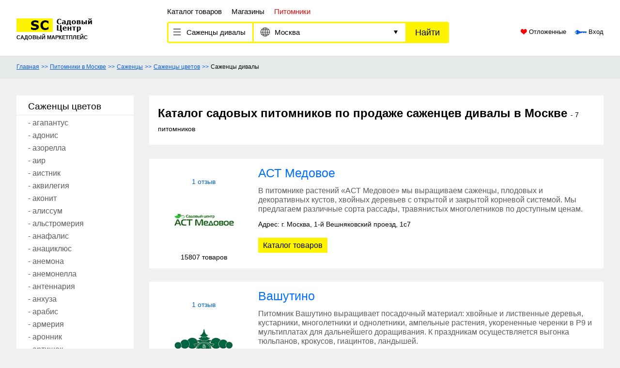

--- FILE ---
content_type: text/html; charset=utf-8
request_url: https://sadoviycentr.ru/pitomniki/sagentsi-divali/moskva/
body_size: 20724
content:
<!DOCTYPE html>
<html lang="ru">
<head>
    <meta name="format-detection" content="telephone=no">
    <meta name="viewport" content="width=device-width, initial-scale=1.0">
    <meta http-equiv="Content-Type" content="text/html; charset=utf-8">
    <title>Питомники продающие Саженцы дивалы в Москве - адреса, каталог, отзывы</title>
	<meta name="Description" content="Садовый центр - самая полная база садовых питомников, которые продают Саженцы дивалы в Москве. На сайте вы найдете: адреса питомников ⚑, телефоны ☎, отзывы ★  от покупателей, а так же сможете купить их товары.">
	<meta name="Keywords" content=""> <link rel="icon" href="https://sadoviycentr.ru/favicon.png" type="image/png">
<meta name='wmail-verification' content='84714a19551a9e08a469e920df99c37c' />
<meta name="yandex-verification" content="7c71a45fb1af0990" />

<!-- Yandex.RTB -->
<script>window.yaContextCb=window.yaContextCb||[]</script>
<script src="https://yandex.ru/ads/system/context.js" async></script> <link href="/images/style.css" rel="stylesheet" type="text/css" media="all">
    <style>.nobr p{padding:0;margin:0}.clr{clear:both}.rel{position:relative}.error{font-size:11px;color:#900;background-color:#FFECEC;padding:1px 2px;border:1px solid #930;position:absolute;height:auto;top:-15px;left:10px;z-index:3;white-space:nowrap}.error b{background-image:url(/images/error.gif);background-repeat:no-repeat;position:absolute;height:8px;width:9px;left:-1px;bottom:-7px;display:block;z-index:3}.stars .error{top:-55px}.ajax-loading{opacity:.5}.dn{display:none!important}.control--checkbox .error{top:-70px;left:-30px}.card-product__body{width: 100%}.body--index h1{color:#fff}.pointer{cursor:pointer}.noselect{-webkit-touch-callout:none;-webkit-user-select:none;-khtml-user-select:none;-moz-user-select:none;-ms-user-select:none;user-select:none}.company-table > p{margin:15px}.pseudo-link{cursor:pointer;color:#000;text-decoration:none;-webkit-transition:color .3s ease;-o-transition:color .3s ease;transition:color .3s ease}.pseudo-link:hover{text-decoration:none;color:#e40a09}.reset-flex-grow{-webkit-box-flex:0;-webkit-flex-grow:0;-ms-flex-positive:0;flex-grow:0;-webkit-flex-shrink:0;-ms-flex-negative:0;flex-shrink:0;white-space:nowrap;overflow:hidden;text-overflow:ellipsis}.header-search__catalog{flex-basis:173px}.header-search__region{flex-basis:313px;padding-right:35px}.black-ph input::-webkit-input-placeholder{color:#000;opacity:1;font-size:.9375rem}.black-ph input:-moz-placeholder{color:#000;opacity:1;font-size:.9375rem}.black-ph input::-moz-placeholder{color:#000;opacity:1;font-size:.9375rem}.black-ph input:-ms-input-placeholder{color:#000;opacity:1;font-size:.9375rem}.black-ph input::-ms-input-placeholder{color:#000;opacity:1;font-size:.9375rem}.black-ph input::placeholder{color:#000;opacity:1;font-size:.9375rem}.header-search__region input{font-size:.9375rem;padding-bottom:2px;display:none}.header-search__region.header-search__input input{display:inline-block}.header-search__region.header-search__input .header-search__region-value{display:none}.header-search__region .icon-down-dir{right:16px}.header-regions__loading-indicator{display:none}.header-regions__loading .header-regions__sidebar{display:none}.header-regions__loading .header-regions__nav ul{visibility:hidden}.header-regions__loading .header-regions__nav{text-align:center;display:block;width:100%}.header-regions__loading .header-regions__loading-indicator{display:inline}.header-regions__nav,.header-cats__nav{width:100%}.js-region-all,.js-region-back{display:none}.header-regions__cities .js-region-all,.header-regions__cities .js-region-back{display:block}.header-search__region-value > span{color:#b4b4b4}.js-open.header-cats__loading{text-align:center;display:block;min-height:60px;line-height:60px}.header-cats__choose-all{position:relative}.header-cats__choose-all > span,.header-cats__choose-all > a{position:absolute;display:block;white-space:nowrap;left:40px;top:10px}#js-cats .header-cats__nav{margin-top:40px}.popup-content{background:#fff;max-width:500px;margin:auto;padding:20px 15px;border-radius:4px;position:relative}.popup-content p{margin:30px 0}.user-nav__item{margin:15px 0!important}.page--company h1 div{display:inline}.page--company h1 div p{display:inline;padding:0;margin:0}.filelist > div{position:relative;float:left;border:1px solid #aaa;margin-right:10px;margin-bottom:10px;width:81px;height:81px;display:flex;align-items:center}.filelist > div:after{content:"";display:block;clear:both}.filelist > div img{display:inline-block;margin:auto;max-width:79px;max-height:79px;vertical-align:middle}.filelist > div span{cursor:pointer;line-height:16px;display:block;position:absolute;right:2px;top:2px;color:#fff;background:#a00;width:18px;height:18px;text-align:center}.reviews-list__item.reviews-list__item-with-answer{margin-bottom:0;border-bottom:none;border-radius:3px 3px 0 0}.reviews-list__item.reviews-list__item-answer{border-radius:0 0 3px 3px}.reviews-list__author-answer{background-color:#006fff;padding:5px 10px;color:#fff;font-size:1rem;text-align:center;display:inline-block}.reviews-list__item-answer .reviews-list__right{background-color:#fffbb2;width:100%}.reviews-list__item-answer .reviews-list__right .reviews-list__body{color:#000}.header-user__img img.custom-avatar,.mobile-nav__user-img img.custom-avatar{max-width:42px;max-height:42px;top:0;left:0}.change-mail-step-2,.change-mail-step-3,.change-mail-step-4{display:none}form.current-step-2 .change-mail-step-2{display:block}form.current-step-3 .change-mail-step-2,form.current-step-3 .change-mail-step-3{display:block}form.current-step-4 .change-mail-step-2,form.current-step-4 .change-mail-step-3,form.current-step-4 .change-mail-step-4{display:block}#js-order-product,.modal-window{max-width:450px;margin:auto}.main-categories__more > span .icon-up-dir{display:none}.main-categories__more > span.showed i.icon-up-dir{display:inline}.main-categories__more > span.showed i.icon-down-dir{display:none!important}.main-categories__item--more a.showed img{transform:rotate(180deg)}.mark-text .rateit .rateit-selected{color:#e8a100}.text--catalog table{border:1px solid #f1f1f1;border-collapse:collapse;margin:30px 0;max-width:100%;overflow-x:auto}.text--catalog table th{border:1px solid #f1f1f1;font-weight:400;padding:10px;background:#f1f1f1}.text--catalog table td{border:1px solid #f1f1f1;padding:10px}pre{background:#f1f1f1;padding:20px 30px;tab-size:4;overflow-x:auto}.node-info-div{margin:10px 0}.node-info-div em{font-weight:700}.filelist .upload-import-file{height:35px;width:100%;border:none;background:#e5e9ea;border-radius:10px;padding:10px}.filelist .upload-import-file .delete{top:9px;right:10px}.filelist .upload-import-file .upload-progress{position:absolute;top:0;left:0;height:100%;background:#c9caca;border-radius:10px}.filelist .upload-import-file .filename{position:relative;z-index:1;overflow:hidden;text-overflow:ellipsis;max-width:90%;white-space:nowrap}.btn:disabled{opacity:.5}.shops__products--allcat{margin-top: 20px;font-size: 18px;font-weight: bold}.shops__products--allcat > a{font-size: 16px;font-weight: normal;text-decoration: none;background: #fef301;padding: 7px 13px}.mfp-bg{top:0;left:0;width:100%;height:100%;z-index:1042;overflow:hidden;position:fixed;background:#0b0b0b;opacity:.8}.mfp-wrap{top:0;left:0;width:100%;height:100%;z-index:1043;position:fixed;outline:none!important;-webkit-backface-visibility:hidden}.mfp-container{text-align:center;position:absolute;width:100%;height:100%;left:0;top:0;padding:0 8px;box-sizing:border-box}.mfp-container:before{content:'';display:inline-block;height:100%;vertical-align:middle}.mfp-align-top .mfp-container:before{display:none}.mfp-content{position:relative;display:inline-block;vertical-align:middle;margin:0 auto;text-align:left;z-index:1045}.mfp-inline-holder .mfp-content,.mfp-ajax-holder .mfp-content{width:100%;cursor:auto}.mfp-ajax-cur{cursor:progress}.mfp-zoom-out-cur,.mfp-zoom-out-cur .mfp-image-holder .mfp-close{cursor:-moz-zoom-out;cursor:-webkit-zoom-out;cursor:zoom-out}.mfp-zoom{cursor:pointer;cursor:-webkit-zoom-in;cursor:-moz-zoom-in;cursor:zoom-in}.mfp-auto-cursor .mfp-content{cursor:auto}.mfp-close,.mfp-arrow,.mfp-preloader,.mfp-counter{-webkit-user-select:none;-moz-user-select:none;user-select:none}.mfp-loading.mfp-figure{display:none}.mfp-hide{display:none!important}.mfp-preloader{color:#CCC;position:absolute;top:50%;width:auto;text-align:center;margin-top:-.8em;left:8px;right:8px;z-index:1044}.mfp-preloader a{color:#CCC}.mfp-preloader a:hover{color:#FFF}.mfp-s-ready .mfp-preloader{display:none}.mfp-s-error .mfp-content{display:none}button.mfp-close,button.mfp-arrow{overflow:visible;cursor:pointer;background:transparent;border:0;-webkit-appearance:none;display:block;outline:none;padding:0;z-index:1046;box-shadow:none;touch-action:manipulation}button::-moz-focus-inner{padding:0;border:0}.mfp-close{width:44px;height:44px;line-height:44px;position:absolute;right:0;top:0;text-decoration:none;text-align:center;opacity:.65;padding:0 0 18px 10px;color:#FFF;font-style:normal;font-size:28px;font-family:Arial,Baskerville,monospace}.mfp-close:hover,.mfp-close:focus{opacity:1}.mfp-close:active{top:1px}.mfp-close-btn-in .mfp-close{color:#333}.mfp-image-holder .mfp-close,.mfp-iframe-holder .mfp-close{color:#FFF;right:-6px;text-align:right;padding-right:6px;width:100%}.mfp-counter{position:absolute;top:0;right:0;color:#CCC;font-size:12px;line-height:18px;white-space:nowrap}.mfp-arrow{position:absolute;opacity:.65;margin:0;top:50%;margin-top:-55px;padding:0;width:90px;height:110px;-webkit-tap-highlight-color:transparent}.mfp-arrow:active{margin-top:-54px}.mfp-arrow:hover,.mfp-arrow:focus{opacity:1}.mfp-arrow:before,.mfp-arrow:after{content:'';display:block;width:0;height:0;position:absolute;left:0;top:0;margin-top:35px;margin-left:35px;border:medium inset transparent}.mfp-arrow:after{border-top-width:13px;border-bottom-width:13px;top:8px}.mfp-arrow:before{border-top-width:21px;border-bottom-width:21px;opacity:.7}.mfp-arrow-left{left:0}.mfp-arrow-left:after{border-right:17px solid #FFF;margin-left:31px}.mfp-arrow-left:before{margin-left:25px;border-right:27px solid #3F3F3F}.mfp-arrow-right{right:0}.mfp-arrow-right:after{border-left:17px solid #FFF;margin-left:39px}.mfp-arrow-right:before{border-left:27px solid #3F3F3F}.mfp-iframe-holder{padding-top:40px;padding-bottom:40px}.mfp-iframe-holder .mfp-content{line-height:0;width:100%;max-width:900px}.mfp-iframe-holder .mfp-close{top:-40px}.mfp-iframe-scaler{width:100%;height:0;overflow:hidden;padding-top:56.25%}.mfp-iframe-scaler iframe{position:absolute;display:block;top:0;left:0;width:100%;height:100%;box-shadow:0 0 8px rgba(0,0,0,0.6);background:#000}img.mfp-img{width:auto;max-width:100%;height:auto;display:block;line-height:0;box-sizing:border-box;padding:40px 0;margin:0 auto}.mfp-figure{line-height:0}.mfp-figure:after{content:'';position:absolute;left:0;top:40px;bottom:40px;display:block;right:0;width:auto;height:auto;z-index:-1;box-shadow:0 0 8px rgba(0,0,0,0.6);background:#444}.mfp-figure small{color:#BDBDBD;display:block;font-size:12px;line-height:14px}.mfp-figure figure{margin:0}.mfp-bottom-bar{margin-top:-36px;position:absolute;top:100%;left:0;width:100%;cursor:auto}.mfp-title{text-align:left;line-height:18px;color:#F3F3F3;word-wrap:break-word;padding-right:36px}.mfp-image-holder .mfp-content{max-width:100%}.mfp-gallery .mfp-image-holder .mfp-figure{cursor:pointer}@media screen and (max-width: 800px) and (orientation: landscape),screen and (max-height: 300px){.mfp-img-mobile .mfp-image-holder{padding-left:0;padding-right:0}.mfp-img-mobile img.mfp-img{padding:0}.mfp-img-mobile .mfp-figure:after{top:0;bottom:0}.mfp-img-mobile .mfp-figure small{display:inline;margin-left:5px}.mfp-img-mobile .mfp-bottom-bar{background:rgba(0,0,0,0.6);bottom:0;margin:0;top:auto;padding:3px 5px;position:fixed;box-sizing:border-box}.mfp-img-mobile .mfp-bottom-bar:empty{padding:0}.mfp-img-mobile .mfp-counter{right:5px;top:3px}.mfp-img-mobile .mfp-close{top:0;right:0;width:35px;height:35px;line-height:35px;background:rgba(0,0,0,0.6);position:fixed;text-align:center;padding:0}}@media all and (max-width: 900px){.mfp-arrow{-webkit-transform:scale(0.75);transform:scale(0.75)}.mfp-arrow-left{-webkit-transform-origin:0;transform-origin:0}.mfp-arrow-right{-webkit-transform-origin:100%;transform-origin:100%}.mfp-container{padding-left:6px;padding-right:6px}}.product-info__meta-data{margin-top:20px}.product-info__meta-data p{font-size:14px;color:#000;margin-bottom:5px}.product-info__meta-data p:nth-child(2){margin-bottom:0}#js-send-message textarea{font-size:.75rem;line-height:.9rem}div.form-nav__list.form-nav__list-checkboxes{padding:0;margin:0;display:block;border:none;width:100%;margin-top:10px}div.form-nav__list.form-nav__list-checkboxes label{margin-bottom:5px;color:#016efd!important;font-weight:700}ul.form-nav__list.form-nav__list-checkboxes{display:block;-webkit-column-count:3;-moz-column-count:3;column-count:3;border:none;width:100%}.form-nav__list.form-nav__list-checkboxes .control--checkbox label .control__mark{height:16px;width:16px}.form-nav__list.form-nav__list-checkboxes .control--checkbox label .control__mark:after{left:4px;top:0;width:3px;height:8px}.form-nav__list.form-nav__list-checkboxes .control--checkbox label{padding-left:25px;font-size:14px;color:#434343}ul.form-nav__list.form-nav__list-checkboxes .form-nav__item-title{color:#016efd!important;font-weight:700}.page-feedback .feedback--form{width:calc(100% - 180px);margin:30px 90px;margin-top:50px}.page-feedback .feedback--form h2{font-size:20px;position:relative;padding-left:69px;margin-bottom:28px}.page-feedback .feedback--form h2:before{display:inline-block;height:45px;width:45px;content:"";background:url(/images/feedback.png);position:absolute;left:9px;top:-9px}.page-feedback .feedback--form form{border-top:2px solid #f1f1f1;border-bottom:2px solid #f1f1f1}.page-feedback .feedback--form label{font-size:16px;font-weight:700;margin-bottom:10px}.page-feedback .feedback--form .control-btn{text-align:center;width:100%;margin:18px 0}.page-feedback .feedback--form .control-btn button{padding-left:30px;padding-right:30px}.feedback--form .feedback--left{width:30%;float:left;padding-top:18px}.feedback--form .feedback--right{width:calc(70% - 40px);float:right;border-left:2px solid #f1f1f1;padding-left:40px;padding-top:18px}.feedback--form .feedback--right textarea{width:100%;height:190px;border:1px solid #a7a7a7;resize:none;border-radius:5px}.feedback--form .feedback--left .control input{width:100%!important;height:45px!important;border:1px solid #a7a7a7!important;border-radius:5px!important;margin-bottom:30px!important}.feedback-upload,.feedback-upload:hover{border:1px solid #bab9b9;color:#000;font-size:18px;font-weight:700;line-height:32px;width:100%;background:#d7d7d7!important;position:relative}.feedback-upload:before{background:url(/images/clip.png) no-repeat;display:inline-block;width:21px;height:27px;content:"";position:absolute;top:5px;margin-left:-30px}.delete-converter-item:before{display:inline-block;content:'';width:24px;height:24px;background:url(/images/icons/delete.png) no-repeat;margin-right:10px;position:relative;top:7px}.user-notices.user-notices-converter .user-notices__item{border-bottom:1px solid #aaa;padding:24px 10px;margin-bottom:0}.user-notices.user-notices-converter .user-notices__img{text-align:center;width:150px}.user-notices.user-notices-converter .user-notices__info{margin-top:10px}.user-notices.user-notices-converter .user-notices__finish{width:100px;margin-top:30px}.user-notices.user-notices-converter .user-notices__finish a{text-decoration:none}.user-notices.user-notices-converter .converter-items-multi .user-notices__finish{width:70%;margin-top:0px}.converter-items-multi ul.form-nav__list.form-nav__list-checkboxes{-webkit-column-count:2;-moz-column-count:2;column-count:2}.converter-items-multi ul.form-nav__list.form-nav__list-checkboxes li{text-align: left}.user-notices.user-notices-converter .user-notices__img{min-height:100px;border:none}.user-notices.user-notices-converter .user-notices__img img{max-height:100px;margin: auto;border: 1px solid #adadad;padding: 5px}.user-notices.user-notices-converter .converter-items-multi .user-notices__finish .user-notices__label{margin-top: 0}.profile-block__body--cats.cats-cnv{position: relative}.profile-block__body--cats.cats-cnv .form-nav__item{margin-bottom: 0px; padding-bottom: 3px; padding-top: 7px; position: static}.profile-block__body--cats.cats-cnv .form-nav__list--sub{z-index: 10; min-height: 100%}.btn.btn-add-row{height: 30px; width: auto; line-height: 20px; min-width: 20px; text-align: center; padding: 0 10px; display: block}.drop-row{position: absolute;width: 33px;height: 33px;color: #c0392b;top:0;right:0;text-align: center; cursor: pointer;z-index: 2}.mobile-nav__catalog_page{display: none}.products__item.products__item-new .card-product__body:after{content: '';display: block;clear: both}.products__item.products__item-new .card-product__title{font-weight: normal;font-size: 13px;height: 52px;overflow: hidden}.products__item.products__item-new .card-product__price{font-weight: normal;font-size: 13px;padding-top:5px;float:left}.products__item.products__item-new .card-product__price div{font-weight: bold;font-size: 15px}.products__item.products__item-new .card-product__buy-list{cursor:pointer;margin-top:10px;width: 109px;background:#fef301;padding:6px 0;text-decoration: none; font-weight: bold;display: inline-block;text-align: center;float:right;margin-right: 12px;font-size: 13px}.products__item.products__item-new .card-product__buy-list.card-product__ask-price-list{float:none;margin:0 auto;display: block;margin-top:10px}.products__item.products__item-new .card-product__shipping{text-align: left;font-size: 12px;color: rgb(123, 121, 121);padding:0 15px;clear: both;padding-top:10px;white-space: nowrap;text-overflow: ellipsis;overflow: hidden}.products__item.products__item-new .card-product{padding-bottom:10px;position: relative}.products__item.products__item-new .postpone__list-bnt{position: absolute;top:7px;right:13px;cursor: pointer;border: 2px solid #f6f7f7; border-radius: 50%;display: inline-block;height: 39px;width: 39px;text-indent: -9999px;background: url(/images/hearts.png) no-repeat center 10px;background-color: #fff}.products__item.products__item-new .postpone__list-bnt:hover,.products__item.products__item-new .postpone__list-bnt.active{background-position:center -21px}.card-shop .control--stars{margin-top:7px;text-align: center}.card-shop .card-shop__logo img{margin: 5px 0}.card-shop__reviews{color:#055ece;font-size:.875rem;line-height:.9375rem;text-align:center;display: block;margin-top: 4px;text-decoration: none;font-size:14px}.card-shop.card-shop__new{align-items: flex-start;padding-bottom: 5px}.card-shop.card-shop__new .card-shop__catalog{display: inline-block;margin-top: 20px}.card-shop.card-shop__new .card-shop__products{padding-bottom:10px}.card-shop.card-shop__new .rateit-font{font-size: 1.1125rem;line-height: 1.1125rem}.card-shop.card-shop__new .card-shop__title span{color: rgb(154, 154, 154);font-size: 14px;position: relative;top:-2px;margin-left: 3px}.reviews-list__author > small{color: rgb(154, 154, 154)}.card-shop.card-shop__new .card-shop__type,.card-shop.card-shop__new .card-shop__mobile-count{display: none}.product-desc__tabs .product-desc__tab{background: #f4f4f4;color:#454545;cursor: pointer;user-select: none;font-size: 14px;border:1px solid #d7d7d7;border-right: none;padding-left:45px;padding-right: 45px}.product-desc__tabs .product-desc__tab:last-child{border-right:1px solid #d7d7d7}.product-desc__tabs .product-desc__tab.active{position:relative;background: #f4f4f4;color:#454545;cursor: default}.product-desc__tabs .product-desc__tab.active:after{content: "";display: block;height: 3px;width: 100%;background: #ffcd00;position: absolute;left: 0px;bottom: 0px;padding-right: 1px}.product-desc__tabs .product-desc__tab .sm{display: none}.product-desc__tabs-content{display: none}.product-desc__tabs-content.active{display: block}.product-desc__tabs-content.transparent{background: transparent;padding:0}.product-desc__tabs-content.transparent .text:first-child{margin-top: 0;margin-bottom: 10px}.product-desc__tabs-content.transparent .text:last-child{margin-top: 10px}.discount__list-label{width: 39px;height: 39px;border-radius: 50%;display: inline-block; position: absolute;top: 7px;left: 13px;line-height: 39px;background-color: #f11924; color:#fff;text-align: center;font-size: 13px;font-weight: bold}.lg-header-shop-phone{text-align: center}.lg-header-shop-phone .header-shop-phone.js-header-shop-phone{text-align: center;padding-bottom: 4px}.header-shop-phone.js-header-shop-phone{text-decoration:underline;cursor: pointer}.sm-header-shop-phone{display: none!important}.price-field:disabled{opacity: .3}#category_error{top:10px}.product-info__right{padding: 15px}.seller-block--title{text-align: center;font-size:16px; color:#868686;font-weight: bold;margin-bottom: 15px}.seller-block--row{border-bottom: 1px solid #ebebeb;margin-bottom:20px;padding-bottom: 20px}.seller-block--row .seller-block-cell{display: inline-block;width: 49%}.seller-block--row .seller-title{display: inline-block;width: 100%;white-space: nowrap;text-overflow: ellipsis;overflow: hidden;color:#005ee0;text-decoration: none}.seller-block--row .rateit-range{font-size: 12px}.seller-block--row .rateit .rateit-selected{color:#ffa300}.seller-block--row .reviews-count{text-decoration:none;font-size: 12px;color:#9d9aa8;position: relative;top:-2px;display: inline-block;margin-left: 5px}.seller-block-phone{position: relative;top:-7px;right: -10px}.seller-block-phone, .seller-block-phone a{color:#000;text-align: center;font-size: 13px}.seller-block-phone a:not(.phone-link){text-decoration: underline;font-size: 15px}.seller-block-phone a.phone-link{text-decoration: none;display: block}.seller-buy{text-align: center;position: relative;top:-7px;right: -10px}.seller-buy .buy-btn{text-decoration: underline;background: #ffd500;border-radius: 5px;padding: 10px 15px;text-decoration: none;color:#000;font-size: 14px}.seller-price span{font-weight: bold}.seller-more{text-align: center}.seller-more .seller-more--btn{text-decoration:none;color:#005ee0}.no-more-link .seller-block--row:last-child{border-bottom: none;padding-bottom: 0}.seller-no-offers *{text-align: center;color:#9d9aa8;margin-top:40px}.seller-block--row.loading{display: none!important}.category-filter--mobile{display: none}.change-price-group{margin:15px 0}.change-price-group .control{display: inline-block;width: 130px;margin:0 10px}.change-price-group input:disabled,.change-price-group .select2-container--disabled{opacity: .4}body .change-price-group .control input{display: block; width: 100%; border: 1px solid #a7a7a7; height: 35px!important; -webkit-border-radius: 2px; border-radius: 2px; padding: 0 18px; font-size: 1rem; line-height: 1.2rem; color: #000; background: #fff}.planing-table{width: 100%;border-collapse: collapse;border: 1px solid;border: 1px solid #d7d7d7}.planing-table td, .planing-table th{border: 1px solid #d7d7d7;padding: 10px}.planing-table td.work-name, .planing-table th.work-name{text-align: left;font-size: 14px}.planing-table tr:nth-child(even){background: #f4f4f4}.planing-table td:not(.work-name), .planing-table th:not(.work-name){width:40px;padding: 0}.planing-table td:not(.work-name) div{width:40px;padding: 0;position: relative}.planing-table td:not(.work-name) span{display: block;position: absolute;height: 15px;width: 100%;top:50%;transform: translateY(-50%)}.planing-table .work-dates{display: none}@media all and (max-width: 991px){.page-feedback .feedback--form{width:calc(100%);margin:30px 0}.feedback--form .feedback--left{width:100%;float:none;padding-top:18px}.feedback--form .feedback--right{width:100%;float:none;border-left:none;padding-left:0}.mobile-nav__catalog_page{display: block;margin-bottom: 15px!important}.confirmed-company{display: none}.product-desc__tabs .product-desc__tab span{display: none}.product-desc__tabs .product-desc__tab span.sm{display: inline-block}.sm-header-shop-phone{display: block!important}.lg-header-shop-phone{display: none!important}}.header-shop-logo img{max-height:80px!important;width:auto!important;height:auto!important;max-width:180px!important}@media only screen and (max-width: 991px){.header-shop-logo img{max-height:42px!important;width:auto!important;max-width:180px!important}}@media only screen and (max-width: 767px){.category-filter--mobile{display: block}.category-filter--desktop{display: none}ul.form-nav__list.form-nav__list-checkboxes{display:block;-webkit-column-count:1;-moz-column-count:1;column-count:1;border:none;width:100%}.header-top{display:none!important}.page-header{margin-top:-5px;margin-bottom: 5px}.profile-block-tab{width:100%}.body--shop .header-top{display:block!important}.body--shop .header-top .header-user{display:none!important}.page--company h1 div{display:none}.reviews-list__item-answer .reviews-list__right{background-color:#fff}.page-header__filter .action{width:100%;padding-left:10px}.form-nav__list{width:100%!important}.profile-block__body--cats ul.form-nav__list--sub{display:none!important;position:static;border:none;padding-left:25px;margin-bottom:0}.profile-block__body--cats ul.form-nav__list--sub.current-open{display:block!important}.card-shop.card-shop__new .card-shop__img{display: none}.card-shop.card-shop__new .card-shop__contacts{white-space: nowrap;overflow: hidden;text-overflow: ellipsis}.card-shop.card-shop__new .card-shop__contacts .card-shop__phone{display: none}.card-shop.card-shop__new .card-shop__title{margin-bottom: 0px}.card-shop.card-shop__new .card-shop__title span{display: none}.card-shop.card-shop__new .card-shop__type{color: rgb(154, 154, 154);font-size: 14px;display: inline-block;margin-bottom: 5px}.card-shop.card-shop__new .card-shop__catalog{display:inline-block;max-width:100%;width:auto!important;margin-top: 8px;margin-bottom: 4px;white-space: nowrap;overflow: hidden;text-overflow: ellipsis}.card-shop.card-shop__new .card-shop__mobile-count{font-weight:normal;display: inline-block;color: #000;font-size: .875rem;line-height: .9375rem;text-align: center}.container_page--description .text{margin:10px 0px}.page-shops__item{margin-bottom: 0;border-bottom: 1px solid #f2f2f2}.planing-table .work-dates{display: table-cell;border: 1px solid #d7d7d7;padding: 10px!important}.planing-table td.work-dates{white-space: nowrap}.planing-table .work-month{display: none!important}.planing-table td.work-dates, .planing-table th.work-dates{text-align: left;font-size: 14px}}@media all and (max-width: 606px){.mobile-nav__catalog_page{margin:0 -15px}.products__item.products__item-new .card-product__title{font-size: 16px;line-height: 22px;height: auto;margin-bottom: 10px}.products__item.products__item-new .postpone__list-bnt{display: none}.products__item.products__item-new .card-product__shipping{padding: 0;white-space: normal}.products__item.products__item-new .card-product__shipping:before{content: '';clear: both;display: block;height: 20px}.products__item.products__item-new .card-product__price div{font-size: 20px;margin-top:3px}.products__item.products__item-new .card-product__buy-list{float:right!important;margin-right: 0;margin-top:23px;width: 119px;font-size:15px;padding:8px 0}.container_page--description .text{margin:10px -15px}.discount__list-label{top: auto;bottom: 7px;left: 75px}.product-cat-price li{display: block!important;margin: 15px 0;width: 100%}.change-price-group .control.control-money{margin-top:10px;margin-left: 27px}}@media all and (max-width: 500px){.popup-content{max-width:300px}.g-recaptcha{transform:scale(0.90);-webkit-transform:scale(0.90);transform-origin:0 0;-webkit-transform-origin:0 0}.shops__products--allcat > a{display: inline-block;width:auto;margin-top:15px}.product-desc__tab{width: 100%;margin:5px;border: 1px solid #d7d7d7;text-align: center;margin-left: 0}}@media only screen and (max-width: 440px){.products__item.products__item-new .card-product__buy-list{margin-top:13px}.discount__list-label{left:45px}}@media only screen and (max-width: 436px){.user-notices.user-notices-converter{text-align: center}.user-notices.user-notices-converter .converter-items-multi .user-notices__finish{width: 100%;max-width: 100%}}@media only screen and (max-width: 370px){.products__item.products__item-new .card-product__price{float:none!important}.products__item.products__item-new .card-product__buy-list{float:none!important;width: 100%}}.select2-results__message{font-size:13px;color:#aaa}.select2-container{box-sizing:border-box;display:inline-block;margin:0;position:relative;vertical-align:middle}.select2-container .select2-selection--single{width:100%!important;box-sizing:border-box;cursor:pointer;display:block;height:35px;user-select:none;-webkit-user-select:none;outline:none!important}.select2-container .select2-selection--single .select2-selection__rendered{display:block;padding-left:18px;padding-right:20px;overflow:hidden;text-overflow:ellipsis;white-space:nowrap}.select2-container .select2-selection--single .select2-selection__clear{position:relative}.select2-container[dir="rtl"] .select2-selection--single .select2-selection__rendered{padding-right:8px;padding-left:20px}.select2-container .select2-selection--multiple{box-sizing:border-box;cursor:pointer;display:block;min-height:32px;user-select:none;-webkit-user-select:none}.select2-container .select2-selection--multiple .select2-selection__rendered{display:inline-block;overflow:hidden;padding-left:8px;text-overflow:ellipsis;white-space:nowrap}.select2-container .select2-search--inline{float:left}.select2-container .select2-search--inline .select2-search__field{box-sizing:border-box;border:none;font-size:100%;margin-top:5px;padding:0}.select2-container .select2-search--inline .select2-search__field::-webkit-search-cancel-button{-webkit-appearance:none}.select2-dropdown{background-color:#fff;border:1px solid #aaa;border-radius:4px;box-sizing:border-box;display:block;position:absolute;left:-100000px;width:100%;z-index:1051}.select2-results{display:block}.select2-results__options{list-style:none;margin:0;padding:0}.select2-results__option{padding:6px;user-select:none;-webkit-user-select:none}.select2-results__option[aria-selected]{cursor:pointer}.select2-container--open .select2-dropdown{left:0}.select2-container--open .select2-dropdown--above{border-bottom:none;border-bottom-left-radius:0;border-bottom-right-radius:0}.select2-container--open .select2-dropdown--below{border-top:none;border-top-left-radius:0;border-top-right-radius:0}.select2-search--dropdown{display:block;padding:4px}.select2-search--dropdown .select2-search__field{padding:4px;width:100%;box-sizing:border-box}.select2-search--dropdown .select2-search__field::-webkit-search-cancel-button{-webkit-appearance:none}.select2-search--dropdown.select2-search--hide{display:none}.select2-close-mask{border:0;margin:0;padding:0;display:block;position:fixed;left:0;top:0;min-height:100%;min-width:100%;height:auto;width:auto;opacity:0;z-index:99;background-color:#fff;filter:alpha(opacity=0)}.select2-hidden-accessible{border:0!important;clip:rect(0 0 0 0)!important;-webkit-clip-path:inset(50%)!important;clip-path:inset(50%)!important;height:1px!important;overflow:hidden!important;padding:0!important;position:absolute!important;width:1px!important;white-space:nowrap!important}.select2-container--default .select2-selection--single{background-color:#fff;border:1px solid #a7a7a7}.select2-container--default .select2-selection--single .select2-selection__rendered{color:#444;line-height:35px}.select2-container--default .select2-selection--single .select2-selection__clear{cursor:pointer;float:right;font-weight:700}.select2-container--default .select2-selection--single .select2-selection__placeholder{color:#999}.select2-container--default .select2-selection--single .select2-selection__arrow{height:33px;position:absolute;top:1px;right:1px;width:30px}.select2-container--default .select2-selection--single .select2-selection__arrow b{border-color:#888 transparent transparent;border-style:solid;border-width:5px 4px 0;height:0;left:50%;margin-left:-4px;margin-top:-2px;position:absolute;top:50%;width:0}.select2-container--default[dir="rtl"] .select2-selection--single .select2-selection__clear{float:left}.select2-container--default[dir="rtl"] .select2-selection--single .select2-selection__arrow{left:1px;right:auto}.select2-container--default.select2-container--disabled .select2-selection--single{background-color:#eee;cursor:default}.select2-container--default.select2-container--disabled .select2-selection--single .select2-selection__clear{display:none}.select2-container--default.select2-container--open .select2-selection--single .select2-selection__arrow b{border-color:transparent transparent #888;border-width:0 4px 5px}.select2-container--default .select2-selection--multiple{background-color:#fff;border:1px solid #aaa;border-radius:4px;cursor:text}.select2-container--default .select2-selection--multiple .select2-selection__rendered{box-sizing:border-box;list-style:none;margin:0;padding:0 5px;width:100%}.select2-container--default .select2-selection--multiple .select2-selection__rendered li{list-style:none}.select2-container--default .select2-selection--multiple .select2-selection__placeholder{color:#999;margin-top:5px;float:left}.select2-container--default .select2-selection--multiple .select2-selection__clear{cursor:pointer;float:right;font-weight:700;margin-top:5px;margin-right:10px}.select2-container--default .select2-selection--multiple .select2-selection__choice{background-color:#e4e4e4;border:1px solid #aaa;border-radius:4px;cursor:default;float:left;margin-right:5px;margin-top:5px;padding:0 5px}.select2-container--default .select2-selection--multiple .select2-selection__choice__remove{color:#999;cursor:pointer;display:inline-block;font-weight:700;margin-right:2px}.select2-container--default .select2-selection--multiple .select2-selection__choice__remove:hover{color:#333}.select2-container--default[dir="rtl"] .select2-selection--multiple .select2-selection__choice,.select2-container--default[dir="rtl"] .select2-selection--multiple .select2-selection__placeholder,.select2-container--default[dir="rtl"] .select2-selection--multiple .select2-search--inline{float:right}.select2-container--default[dir="rtl"] .select2-selection--multiple .select2-selection__choice{margin-left:5px;margin-right:auto}.select2-container--default[dir="rtl"] .select2-selection--multiple .select2-selection__choice__remove{margin-left:2px;margin-right:auto}.select2-container--default.select2-container--focus .select2-selection--multiple{border:solid #000 1px;outline:0}.select2-container--default.select2-container--disabled .select2-selection--multiple{background-color:#eee;cursor:default}.select2-container--default.select2-container--disabled .select2-selection__choice__remove{display:none}.select2-container--default.select2-container--open.select2-container--above .select2-selection--single,.select2-container--default.select2-container--open.select2-container--above .select2-selection--multiple{border-top-left-radius:0;border-top-right-radius:0}.select2-container--default.select2-container--open.select2-container--below .select2-selection--single,.select2-container--default.select2-container--open.select2-container--below .select2-selection--multiple{border-bottom-left-radius:0;border-bottom-right-radius:0}.select2-container--default .select2-search--dropdown .select2-search__field{border:1px solid #aaa}.select2-container--default .select2-search--inline .select2-search__field{background:transparent;border:none;outline:0;box-shadow:none;-webkit-appearance:textfield}.select2-container--default .select2-results > .select2-results__options{max-height:200px;overflow-y:auto}.select2-container--default .select2-results__option[role=group]{padding:0}.select2-container--default .select2-results__option[aria-disabled=true]{color:#999}.select2-container--default .select2-results__option[aria-selected=true]{background-color:#ddd}.select2-container--default .select2-results__option .select2-results__option{padding-left:1em}.select2-container--default .select2-results__option .select2-results__option .select2-results__group{padding-left:0}.select2-container--default .select2-results__option .select2-results__option .select2-results__option{margin-left:-1em;padding-left:2em}.select2-container--default .select2-results__option .select2-results__option .select2-results__option .select2-results__option{margin-left:-2em;padding-left:3em}.select2-container--default .select2-results__option .select2-results__option .select2-results__option .select2-results__option .select2-results__option{margin-left:-3em;padding-left:4em}.select2-container--default .select2-results__option .select2-results__option .select2-results__option .select2-results__option .select2-results__option .select2-results__option{margin-left:-4em;padding-left:5em}.select2-container--default .select2-results__option .select2-results__option .select2-results__option .select2-results__option .select2-results__option .select2-results__option .select2-results__option{margin-left:-5em;padding-left:6em}.select2-container--default .select2-results__option--highlighted[aria-selected]{background-color:#5897fb;color:#fff}.select2-container--default .select2-results__group{cursor:default;display:block;padding:6px}.select2-container--classic .select2-selection--single{background-color:#f7f7f7;border:1px solid #aaa;border-radius:4px;outline:0;background-image:-webkit-linear-gradient(top,white 50%,#eee 100%);background-image:-o-linear-gradient(top,white 50%,#eee 100%);background-image:linear-gradient(to bottom,white 50%,#eee 100%);background-repeat:repeat-x;filter:progid:DXImageTransform.Microsoft.gradient(startColorstr='#FFFFFFFF',endColorstr='#FFEEEEEE',GradientType=0)}.select2-container--classic .select2-selection--single:focus{border:1px solid #5897fb}.select2-container--classic .select2-selection--single .select2-selection__rendered{color:#444;line-height:28px}.select2-container--classic .select2-selection--single .select2-selection__clear{cursor:pointer;float:right;font-weight:700;margin-right:10px}.select2-container--classic .select2-selection--single .select2-selection__placeholder{color:#999}.select2-container--classic .select2-selection--single .select2-selection__arrow{background-color:#ddd;border:none;border-left:1px solid #aaa;border-top-right-radius:4px;border-bottom-right-radius:4px;height:26px;position:absolute;top:1px;right:1px;width:20px;background-image:-webkit-linear-gradient(top,#eee 50%,#ccc 100%);background-image:-o-linear-gradient(top,#eee 50%,#ccc 100%);background-image:linear-gradient(to bottom,#eee 50%,#ccc 100%);background-repeat:repeat-x;filter:progid:DXImageTransform.Microsoft.gradient(startColorstr='#FFEEEEEE',endColorstr='#FFCCCCCC',GradientType=0)}.select2-container--classic .select2-selection--single .select2-selection__arrow b{border-color:#888 transparent transparent;border-style:solid;border-width:5px 4px 0;height:0;left:50%;margin-left:-4px;margin-top:-2px;position:absolute;top:50%;width:0}.select2-container--classic[dir="rtl"] .select2-selection--single .select2-selection__clear{float:left}.select2-container--classic[dir="rtl"] .select2-selection--single .select2-selection__arrow{border:none;border-right:1px solid #aaa;border-radius:0;border-top-left-radius:4px;border-bottom-left-radius:4px;left:1px;right:auto}.select2-container--classic.select2-container--open .select2-selection--single{border:1px solid #5897fb}.select2-container--classic.select2-container--open .select2-selection--single .select2-selection__arrow{background:transparent;border:none}.select2-container--classic.select2-container--open .select2-selection--single .select2-selection__arrow b{border-color:transparent transparent #888;border-width:0 4px 5px}.select2-container--classic.select2-container--open.select2-container--above .select2-selection--single{border-top:none;border-top-left-radius:0;border-top-right-radius:0;background-image:-webkit-linear-gradient(top,white 0%,#eee 50%);background-image:-o-linear-gradient(top,white 0%,#eee 50%);background-image:linear-gradient(to bottom,white 0%,#eee 50%);background-repeat:repeat-x;filter:progid:DXImageTransform.Microsoft.gradient(startColorstr='#FFFFFFFF',endColorstr='#FFEEEEEE',GradientType=0)}.select2-container--classic.select2-container--open.select2-container--below .select2-selection--single{border-bottom:none;border-bottom-left-radius:0;border-bottom-right-radius:0;background-image:-webkit-linear-gradient(top,#eee 50%,white 100%);background-image:-o-linear-gradient(top,#eee 50%,white 100%);background-image:linear-gradient(to bottom,#eee 50%,white 100%);background-repeat:repeat-x;filter:progid:DXImageTransform.Microsoft.gradient(startColorstr='#FFEEEEEE',endColorstr='#FFFFFFFF',GradientType=0)}.select2-container--classic .select2-selection--multiple{background-color:#fff;border:1px solid #aaa;border-radius:4px;cursor:text;outline:0}.select2-container--classic .select2-selection--multiple:focus{border:1px solid #5897fb}.select2-container--classic .select2-selection--multiple .select2-selection__rendered{list-style:none;margin:0;padding:0 5px}.select2-container--classic .select2-selection--multiple .select2-selection__clear{display:none}.select2-container--classic .select2-selection--multiple .select2-selection__choice{background-color:#e4e4e4;border:1px solid #aaa;border-radius:4px;cursor:default;float:left;margin-right:5px;margin-top:5px;padding:0 5px}.select2-container--classic .select2-selection--multiple .select2-selection__choice__remove{color:#888;cursor:pointer;display:inline-block;font-weight:700;margin-right:2px}.select2-container--classic .select2-selection--multiple .select2-selection__choice__remove:hover{color:#555}.select2-container--classic[dir="rtl"] .select2-selection--multiple .select2-selection__choice{float:right;margin-left:5px;margin-right:auto}.select2-container--classic[dir="rtl"] .select2-selection--multiple .select2-selection__choice__remove{margin-left:2px;margin-right:auto}.select2-container--classic.select2-container--open .select2-selection--multiple{border:1px solid #5897fb}.select2-container--classic.select2-container--open.select2-container--above .select2-selection--multiple{border-top:none;border-top-left-radius:0;border-top-right-radius:0}.select2-container--classic.select2-container--open.select2-container--below .select2-selection--multiple{border-bottom:none;border-bottom-left-radius:0;border-bottom-right-radius:0}.select2-container--classic .select2-search--dropdown .select2-search__field{border:1px solid #aaa;outline:0}.select2-container--classic .select2-search--inline .select2-search__field{outline:0;box-shadow:none}.select2-container--classic .select2-dropdown{background-color:#fff;border:1px solid transparent}.select2-container--classic .select2-dropdown--above{border-bottom:none}.select2-container--classic .select2-dropdown--below{border-top:none}.select2-container--classic .select2-results > .select2-results__options{max-height:200px;overflow-y:auto}.select2-container--classic .select2-results__option[role=group]{padding:0}.select2-container--classic .select2-results__option[aria-disabled=true]{color:grey}.select2-container--classic .select2-results__option--highlighted[aria-selected]{background-color:#3875d7;color:#fff}.select2-container--classic .select2-results__group{cursor:default;display:block;padding:6px}.select2-container--classic.select2-container--open .select2-dropdown{border-color:#5897fb}.datepicker-container{background-color:#fff;direction:ltr;font-size:12px;left:0;line-height:30px;position:fixed;top:0;-ms-touch-action:none;touch-action:none;-webkit-user-select:none;-moz-user-select:none;-ms-user-select:none;user-select:none;width:210px;z-index:-1;-webkit-tap-highlight-color:transparent;-webkit-touch-callout:none}.datepicker-container:after,.datepicker-container:before{border:5px solid transparent;content:" ";display:block;height:0;position:absolute;width:0}.datepicker-dropdown{border:1px solid #ccc;box-shadow:0 3px 6px #ccc;box-sizing:content-box;position:absolute;z-index:1}.datepicker-inline{position:static}.datepicker-top-left,.datepicker-top-right{border-top-color:#62a7b6}.datepicker-top-left:after,.datepicker-top-left:before,.datepicker-top-right:after,.datepicker-top-right:before{border-top:0;left:10px;top:-5px}.datepicker-top-left:before,.datepicker-top-right:before{border-bottom-color:#62a7b6}.datepicker-top-left:after,.datepicker-top-right:after{border-bottom-color:#fff;top:-4px}.datepicker-bottom-left,.datepicker-bottom-right{border-bottom-color:#39f}.datepicker-bottom-left:after,.datepicker-bottom-left:before,.datepicker-bottom-right:after,.datepicker-bottom-right:before{border-bottom:0;bottom:-5px;left:10px}.datepicker-bottom-left:before,.datepicker-bottom-right:before{border-top-color:#39f}.datepicker-bottom-left:after,.datepicker-bottom-right:after{border-top-color:#fff;bottom:-4px}.datepicker-bottom-right:after,.datepicker-bottom-right:before,.datepicker-top-right:after,.datepicker-top-right:before{left:auto;right:10px}.datepicker-panel>ul{margin:0;padding:0;width:102%}.datepicker-panel>ul:after,.datepicker-panel>ul:before{content:" ";display:table}.datepicker-panel>ul:after{clear:both}.datepicker-panel>ul>li{background-color:#fff;cursor:pointer;float:left;height:30px;list-style:none;margin:0;padding:0;text-align:center;width:30px}.datepicker-panel>ul>li:hover{background-color:#e5f2ff}.datepicker-panel>ul>li.muted,.datepicker-panel>ul>li.muted:hover{color:#999}.datepicker-panel>ul>li.highlighted{background-color:#e5f2ff}.datepicker-panel>ul>li.highlighted:hover{background-color:#cce5ff}.datepicker-panel>ul>li.picked,.datepicker-panel>ul>li.picked:hover{color:#62a7b6}.datepicker-panel>ul>li.disabled,.datepicker-panel>ul>li.disabled:hover{background-color:#fff;color:#ccc;cursor:default}.datepicker-panel>ul>li.disabled.highlighted,.datepicker-panel>ul>li.disabled:hover.highlighted{background-color:#e5f2ff}.datepicker-panel>ul>li[data-view="month next"],.datepicker-panel>ul>li[data-view="month prev"],.datepicker-panel>ul>li[data-view="year next"],.datepicker-panel>ul>li[data-view="year prev"],.datepicker-panel>ul>li[data-view="years next"],.datepicker-panel>ul>li[data-view="years prev"],.datepicker-panel>ul>li[data-view=next]{font-size:18px}.datepicker-panel>ul>li[data-view="month current"],.datepicker-panel>ul>li[data-view="year current"],.datepicker-panel>ul>li[data-view="years current"]{width:150px}.datepicker-panel>ul[data-view=months]>li,.datepicker-panel>ul[data-view=years]>li{height:52.5px;line-height:52.5px;width:52.5px}.datepicker-panel>ul[data-view=week]>li,.datepicker-panel>ul[data-view=week]>li:hover{background-color:#fff;cursor:default}.datepicker-hide{display:none}.confirmed-company{text-align: center;margin-top: 20px}.confirmed-company a{width: auto;display: inline-block}.confirmed-company span{padding-left: 35px;position: relative;display: inline-block;width: auto}.confirmed-company span:before{background: url(/images/confirmed.png) no-repeat;content: '';display: block;width: 30px;height: 26px;position: absolute;left:0;top:-5px}.confirm-company-code{font-family: "Arial";max-width: 450px;margin:auto}.confirm-company-code .auth{margin-bottom: 0px}.confirm-company-code .auth__link{font-size: 1.4rem;line-height: 2rem;margin-top: 20px}.confirm-company-code .confirm-company-code--top_text{text-align: center;font-size:14px;padding:0px 20px;margin: 25px auto}.confirm-company-code .confirm-company-code--value{background: #e9e6e6;padding:20px 10px;font-size: 13px;text-align: center}.confirm-company-code .confirm-company-code--footer{text-align: center;margin-top: 20px;margin-bottom: 0px}.confirm-company-code .confirm-company-code--error{margin:0px 1px;background: #f92c2c;padding: 10px 20px;color:#fff;font-size:14px;font-family: "Arial";line-height: 20px;display: none}.confirm-company-code.confirm-company-code--success{text-align: center}.confirm-company-code.confirm-company-code--success .auth__link{padding: 0 40px}.confirm-company-code.confirm-company-code--success .auth-form{padding-top: 0px}.confirm-company-code.confirm-company-code--success .btn{width: auto;display: inline-block}.confirm-company-code.confirm-company-code--sended .auth__link{font-size: 1.3rem;padding:0px 20px;margin-top: 35px}.page-header__body{margin-top:10px}.sort-handle{cursor: move}.ui-sortable tr{border-bottom: none!important}.ui-sortable tr td{border-bottom: 1px solid #a7a7a7!important}.ui-sortable-placeholder tr{border-bottom: 1px solid #a7a7a7!important}.ib{display: inline-block}.moveTo--page{font-size:13px;z-index:4;width:180px;position: absolute;background: #fff;padding: 5px;display: none;-webkit-box-shadow: 3px 4px 20px 0 rgba(0,0,0,.31); box-shadow: 3px 4px 20px 0 rgba(0,0,0,.31)}.moveTo--page__wrap .moveTo--page.active{display: block}.moveTo--page input{max-width: 80px;padding: 0; text-align:center;border: 1px solid #a7a7a7;border-radius: 2px}.moveTo--page .btn-save{background: #0c5edb;color:#fff;padding:5px 10px;cursor: pointer}.page-header__filter.hidden--sm a{margin-bottom: 5px;margin-top: 5px}.mobile-sort-title{text-align: center;font-size:20px;margin-top: 20px;margin-bottom: 10px}.mobile-sort-filters a.action{font-size:13px;line-height:30px;background: #d7d7d7;color:#000;text-align: center;display: inline-block; height: 30px;width: 31%;margin: 10px 1%;text-decoration:none}.mobile-sort-filters a.action.action--active{background: #fef301}.mobile-sort-actions{margin-bottom: 20px;position: relative;left:1px}.product-cat__item.product-cat__item-btn{width: auto!important;margin: 0;margin-right: 10px;margin-bottom: 10px}.product-cat__link.product-cat__link-bnt{font-size:16px;line-height:27px;border:1px solid #d7d7d7;padding: 0 10px; background: #f1f1f1;color:#000;text-align: center;display: inline-block; height: 30px;text-decoration:none; white-space: nowrap;text-overflow: ellipsis;display: inline-block;overflow:hidden}.product-cat__link.product-cat__link-bnt.product-cat__link--active{color:#f00}.btn.main-products__more{padding-left: 25px;padding-right: 25px}.product-cat{padding-bottom: 10px!important}.product-cat__title{margin-bottom: 17px}header .header-actions *{color:#000}header .header-actions a.header-login{color:#000}.body--index header .header-hero h1{color:#000}.body--index .header-nav__list a{color:#000}@media only screen and (max-width: 767px){.product-cat__title{margin-bottom: 20px}.main-shops{padding-bottom: 30px!important}}</style>
    <link rel="icon" type="image/png" href="/images/favicon.png" /> </head> <body class="body body--shops">
<header class="header">
    <div class="header-top">
        <div class="container">
            <a href="/moskva/" class="header-logo" title="Садовый маркетплейс">
                <img src="/images/logo-inverse.png" alt="Садовый маркетплейс">
                <span class="header-logo__slug">САДОВЫЙ МАРКЕТПЛЕЙС</span>
            </a>
            <div class="header-middle">
                <nav class="header-nav" id="js-main-nav">
                    <ul class="header-nav__list"> <li class="header-nav__item"> <a href="/tovari/moskva/" class="header-nav__link">Каталог товаров</a> </li> <li class="header-nav__item"> <a href="/magazini/moskva/" class="header-nav__link">Магазины</a> </li> <li class="header-nav__item"> <span class="header-nav__link header-nav__link--active">Питомники</span> </li> </ul>
                </nav> <form class="noajax" id="main-search" data-href="/pitomniki/">
                        <div class="header-search" id="js-main-search">
                            <span class="header-search__catalog js-cats-trigger reset-flex-grow pseudo-link">
                                <span class="burger"><span></span></span>
                                <span class="header-search__cat-value">Саженцы дивалы</span>
                                <input type="hidden" value="sagentsi-divali" name="cat_url">
                            </span>
                            <span class="header-search__region js-regions-trigger reset-flex-grow black-ph pseudo-link">
                                <i class="icon icon-globe"></i>
                                    <span class="header-search__region-value"> Москва</span>
                                    <input type="text" value="Москва" placeholder="Вся Россия" data-defvalue="Москва">
                                    <input type="hidden" value="moskva" name="region_url">
                                <i class="icon icon-down-dir"></i>
                            </span>
                            <span class="header-search__action pointer noselect" onclick="submitForm(this);">Найти</span>
                        </div>
                    </form> <div class="header-cats header-cats__loading" id="js-cats">
    Подождите...
</div>            <div class="header-regions header-regions__loading" id="js-regions">
                <div class="header-regions__sidebar">
                    <ul>
                        <li class="js-region-reset" data-pname="Вся Россия"><span style="font-weight:bold" class="link pointer">Вся Россия</span></li>
<li class="js-region-back"><span class="link pointer" style="font-weight:bold">Выбрать другой регион</span></li>
                    </ul>
                </div>
                <div class="header-regions__nav">
                    <span class="header-regions__loading-indicator">Подождите...</span>
                    <ul></ul>
                </div>
            </div></div> <div class="header-actions">
                    <a href="/otlogennie-tovari/" class="header-wish"><i class="icon icon-heart"></i> Отложенные</a>
                    <a href="/login/" class="header-login"><i class="icon icon-key"></i> Вход</a>
                </div> </div>
    </div>
    <div class="header-mobile">
        <a href="/moskva/" class="header-logo" title="Садовый маркетплейс">
            <img src="/images/logo-inverse.png" alt="Садовый маркетплейс"">
        </a>
        <a href="#js-mobile-main-nav" class="header-mobile__burger js-nav-trigger-sm js-user-nav"><span></span></a>
        <a href="#js-mobile-filter" class="header-mobile__filter js-filter-trigger">
            <span><i class="icon icon-down-dir"></i></span> Фильтры</a>
    </div>
</header>
<main class="main">     <div class="breadcrumbs hidden--sm">
        <div class="container">
            <ul class="breadcrumbs__list">
                <li class="breadcrumbs__item">
                    <a href="/moskva/" class="breadcrumbs__link">Главная</a>
                </li> <li class="breadcrumbs__item">
                                <a href="/pitomniki/moskva/" class="breadcrumbs__link">Питомники в Москве</a>
                            </li> <li class="breadcrumbs__item">
                                <a href="/pitomniki/sagentsi/moskva/" class="breadcrumbs__link">Саженцы</a>
                            </li> <li class="breadcrumbs__item">
                                <a href="/pitomniki/sagentsi-tsvetov/moskva/" class="breadcrumbs__link">Саженцы цветов</a>
                            </li> <li class="breadcrumbs__item">
                                <span class="breadcrumbs__link breadcrumbs__link--active">Саженцы дивалы</span>
                            </li> </ul>
        </div>
    </div> <div class="page page--sidebar page--shops">
    <div class="container"> <aside class="sidebar">  <div class="sidebar-categories">
            <div class="sidebar-categories__category"> <a href="/pitomniki/sagentsi-tsvetov/moskva/" class="sidebar-categories__title">Саженцы цветов</a> <ul class="sidebar-categories__list sidebar-categories__list--inner"> <li class="sidebar-categories__item"> <a href="/pitomniki/sagentsi-agapantusa/moskva/" class="sidebar-categories__link">- агапантус</a> </li> <li class="sidebar-categories__item"> <a href="/pitomniki/sagentsi-adonisa/moskva/" class="sidebar-categories__link">- адонис</a> </li> <li class="sidebar-categories__item"> <a href="/pitomniki/sagentsi-azorelli/moskva/" class="sidebar-categories__link">- азорелла</a> </li> <li class="sidebar-categories__item"> <a href="/pitomniki/sagentsi-aira/moskva/" class="sidebar-categories__link">- аир</a> </li> <li class="sidebar-categories__item"> <a href="/pitomniki/sagentsi-aistnika/moskva/" class="sidebar-categories__link">- аистник</a> </li> <li class="sidebar-categories__item"> <a href="/pitomniki/sagentsi-akvilegii/moskva/" class="sidebar-categories__link">- аквилегия</a> </li> <li class="sidebar-categories__item"> <a href="/pitomniki/sagentsi-akonita/moskva/" class="sidebar-categories__link">- аконит</a> </li> <li class="sidebar-categories__item"> <a href="/pitomniki/sagentsi-alissuma/moskva/" class="sidebar-categories__link">- алиссум</a> </li> <li class="sidebar-categories__item"> <a href="/pitomniki/sagentsi-alstromerii/moskva/" class="sidebar-categories__link">- альстромерия</a> </li> <li class="sidebar-categories__item"> <a href="/pitomniki/sagentsi-anafalisa/moskva/" class="sidebar-categories__link">- анафалис</a> </li> <li class="sidebar-categories__item"> <a href="/pitomniki/sagentsi-anatsiklyusa/moskva/" class="sidebar-categories__link">- анациклюс</a> </li> <li class="sidebar-categories__item"> <a href="/pitomniki/sagentsi-anemoni/moskva/" class="sidebar-categories__link">- анемона</a> </li> <li class="sidebar-categories__item"> <a href="/pitomniki/sagentsi-anemonelli/moskva/" class="sidebar-categories__link">- анемонелла</a> </li> <li class="sidebar-categories__item"> <a href="/pitomniki/sagentsi-antennarii/moskva/" class="sidebar-categories__link">- антеннария</a> </li> <li class="sidebar-categories__item"> <a href="/pitomniki/sagentsi-anhuzi/moskva/" class="sidebar-categories__link">- анхуза</a> </li> <li class="sidebar-categories__item"> <a href="/pitomniki/sagentsi-arabisa/moskva/" class="sidebar-categories__link">- арабис</a> </li> <li class="sidebar-categories__item"> <a href="/pitomniki/sagentsi-armerii/moskva/" class="sidebar-categories__link">- армерия</a> </li> <li class="sidebar-categories__item"> <a href="/pitomniki/sagentsi-aronnika/moskva/" class="sidebar-categories__link">- аронник</a> </li> <li class="sidebar-categories__item"> <a href="/pitomniki/sagentsi-artishoka/moskva/" class="sidebar-categories__link">- артишок</a> </li> <li class="sidebar-categories__item"> <a href="/pitomniki/sagentsi-astilbi/moskva/" class="sidebar-categories__link">- астильба</a> </li> <li class="sidebar-categories__item"> <a href="/pitomniki/sagentsi-astilboidesa/moskva/" class="sidebar-categories__link">- астильбоидес</a> </li> <li class="sidebar-categories__item"> <a href="/pitomniki/sagentsi-astri/moskva/" class="sidebar-categories__link">- астра</a> </li> <li class="sidebar-categories__item"> <a href="/pitomniki/sagentsi-astrantsii/moskva/" class="sidebar-categories__link">- астранция</a> </li> <li class="sidebar-categories__item"> <a href="/pitomniki/sagentsi-aubrieti/moskva/" class="sidebar-categories__link">- аубриета</a> </li> <li class="sidebar-categories__item"> <a href="/pitomniki/sagentsi-aurinii/moskva/" class="sidebar-categories__link">- ауриния</a> </li> <li class="sidebar-categories__item"> <a href="/pitomniki/sagentsi-atseni/moskva/" class="sidebar-categories__link">- ацена</a> </li> <li class="sidebar-categories__item"> <a href="/pitomniki/sagentsi-ayanii/moskva/" class="sidebar-categories__link">- аяния</a> </li> <li class="sidebar-categories__item"> <a href="/pitomniki/sagentsi-badana/moskva/" class="sidebar-categories__link">- бадан</a> </li> <li class="sidebar-categories__item"> <a href="/pitomniki/sagentsi-barvinka/moskva/" class="sidebar-categories__link">- барвинок</a> </li> <li class="sidebar-categories__item"> <a href="/pitomniki/sagentsi-barhattsa/moskva/" class="sidebar-categories__link">- бархатцы</a> </li> <li class="sidebar-categories__item"> <a href="/pitomniki/sagentsi-belokopitnika/moskva/" class="sidebar-categories__link">- белокопытник</a> </li> <li class="sidebar-categories__item"> <a href="/pitomniki/sagentsi-berkhei/moskva/" class="sidebar-categories__link">- беркхея</a> </li> <li class="sidebar-categories__item"> <a href="/pitomniki/sagentsi-bletilli/moskva/" class="sidebar-categories__link">- блетилла</a> </li> <li class="sidebar-categories__item"> <a href="/pitomniki/sagentsi-brunneri/moskva/" class="sidebar-categories__link">- бруннера</a> </li> <li class="sidebar-categories__item"> <a href="/pitomniki/sagentsi-budri/moskva/" class="sidebar-categories__link">- будра</a> </li> <li class="sidebar-categories__item"> <a href="/pitomniki/sagentsi-buzulnika/moskva/" class="sidebar-categories__link">- бузульник</a> </li> <li class="sidebar-categories__item"> <a href="/pitomniki/sagentsi-bukashnika/moskva/" class="sidebar-categories__link">- букашник</a> </li> <li class="sidebar-categories__item"> <a href="/pitomniki/sagentsi-bukvitsi/moskva/" class="sidebar-categories__link">- буквица</a> </li> <li class="sidebar-categories__item"> <a href="/pitomniki/sagentsi-valdshteynii/moskva/" class="sidebar-categories__link">- вальдштейния</a> </li> <li class="sidebar-categories__item"> <a href="/pitomniki/sagentsi-vasilka/moskva/" class="sidebar-categories__link">- василек</a> </li> <li class="sidebar-categories__item"> <a href="/pitomniki/sagentsi-vasilistnika/moskva/" class="sidebar-categories__link">- василистник</a> </li> <li class="sidebar-categories__item"> <a href="/pitomniki/sagentsi-vatochnika/moskva/" class="sidebar-categories__link">- ваточник</a> </li> <li class="sidebar-categories__item"> <a href="/pitomniki/sagentsi-verbeynika/moskva/" class="sidebar-categories__link">- вербейник</a> </li> <li class="sidebar-categories__item"> <a href="/pitomniki/sagentsi-verbeni/moskva/" class="sidebar-categories__link">- вербена</a> </li> <li class="sidebar-categories__item"> <a href="/pitomniki/sagentsi-vereska/moskva/" class="sidebar-categories__link">- вереск</a> </li> <li class="sidebar-categories__item"> <a href="/pitomniki/sagentsi-veroniki/moskva/" class="sidebar-categories__link">- вероника</a> </li> <li class="sidebar-categories__item"> <a href="/pitomniki/sagentsi-veronikastruma/moskva/" class="sidebar-categories__link">- вероникаструм</a> </li> <li class="sidebar-categories__item"> <a href="/pitomniki/sagentsi-violi/moskva/" class="sidebar-categories__link">- виола</a> </li> <li class="sidebar-categories__item"> <a href="/pitomniki/sagentsi-vodyaniki/moskva/" class="sidebar-categories__link">- водяника</a> </li> <li class="sidebar-categories__item"> <a href="/pitomniki/sagentsi-volganki/moskva/" class="sidebar-categories__link">- волжанка</a> </li> <li class="sidebar-categories__item"> <a href="/pitomniki/sagentsi-gaylardii/moskva/" class="sidebar-categories__link">- гайлардия</a> </li> <li class="sidebar-categories__item"> <a href="/pitomniki/sagentsi-gauri/moskva/" class="sidebar-categories__link">- гаура</a> </li> <li class="sidebar-categories__item"> <a href="/pitomniki/sagentsi-gvozdiki/moskva/" class="sidebar-categories__link">- гвоздика</a> </li> <li class="sidebar-categories__item"> <a href="/pitomniki/sagentsi-geyheri/moskva/" class="sidebar-categories__link">- гейхера</a> </li> <li class="sidebar-categories__item"> <a href="/pitomniki/sagentsi-geyherelli/moskva/" class="sidebar-categories__link">- гейхерелла</a> </li> <li class="sidebar-categories__item"> <a href="/pitomniki/sagentsi-geleniuma/moskva/" class="sidebar-categories__link">- гелениум</a> </li> <li class="sidebar-categories__item"> <a href="/pitomniki/sagentsi-geliopsisa/moskva/" class="sidebar-categories__link">- гелиопсис</a> </li> <li class="sidebar-categories__item"> <a href="/pitomniki/sagentsi-gelihrizuma/moskva/" class="sidebar-categories__link">- гелихризум</a> </li> <li class="sidebar-categories__item"> <a href="/pitomniki/sagentsi-georgini/moskva/" class="sidebar-categories__link">- георгина</a> </li> <li class="sidebar-categories__item"> <a href="/pitomniki/sagentsi-gerani/moskva/" class="sidebar-categories__link">- герань</a> </li> <li class="sidebar-categories__item"> <a href="/pitomniki/sagentsi-gipsofili/moskva/" class="sidebar-categories__link">- гипсофила</a> </li> <li class="sidebar-categories__item"> <a href="/pitomniki/sagentsi-gortsa/moskva/" class="sidebar-categories__link">- горец</a> </li> <li class="sidebar-categories__item"> <a href="/pitomniki/sagentsi-gorechavki/moskva/" class="sidebar-categories__link">- горечавка</a> </li> <li class="sidebar-categories__item"> <a href="/pitomniki/sagentsi-goryanki/moskva/" class="sidebar-categories__link">- горянка</a> </li> <li class="sidebar-categories__item"> <a href="/pitomniki/sagentsi-gravilata/moskva/" class="sidebar-categories__link">- гравилат</a> </li> <li class="sidebar-categories__item"> <a href="/pitomniki/sagentsi-gunneri/moskva/" class="sidebar-categories__link">- гуннера</a> </li> <li class="sidebar-categories__item"> <a href="/pitomniki/sagentsi-darmeri/moskva/" class="sidebar-categories__link">- дармера</a> </li> <li class="sidebar-categories__item"> <a href="/pitomniki/sagentsi-delospermi/moskva/" class="sidebar-categories__link">- делосперма</a> </li> <li class="sidebar-categories__item"> <a href="/pitomniki/sagentsi-delfiniuma/moskva/" class="sidebar-categories__link">- дельфиниум</a> </li> <li class="sidebar-categories__item"> <a href="/pitomniki/sagentsi-derbennika/moskva/" class="sidebar-categories__link">- дербенник</a> </li> <li class="sidebar-categories__item"> <span class="sidebar-categories__link sidebar-categories__link--active">- дивала</a> </li> <li class="sidebar-categories__item"> <a href="/pitomniki/sagentsi-ditsentri/moskva/" class="sidebar-categories__link">- дицентра</a> </li> <li class="sidebar-categories__item"> <a href="/pitomniki/sagentsi-dodekateona/moskva/" class="sidebar-categories__link">- додекатеон</a> </li> <li class="sidebar-categories__item"> <a href="/pitomniki/sagentsi-doronikuma/moskva/" class="sidebar-categories__link">- дороникум</a> </li> <li class="sidebar-categories__item"> <a href="/pitomniki/sagentsi-driadi/moskva/" class="sidebar-categories__link">- дриада</a> </li> <li class="sidebar-categories__item"> <a href="/pitomniki/sagentsi-droka/moskva/" class="sidebar-categories__link">- дрок</a> </li> <li class="sidebar-categories__item"> <a href="/pitomniki/sagentsi-dubrovnika/moskva/" class="sidebar-categories__link">- дубровник</a> </li> <li class="sidebar-categories__item"> <a href="/pitomniki/sagentsi-dudnika/moskva/" class="sidebar-categories__link">- дудник</a> </li> <li class="sidebar-categories__item"> <a href="/pitomniki/sagentsi-dyushenei/moskva/" class="sidebar-categories__link">- дюшенея</a> </li> <li class="sidebar-categories__item"> <a href="/pitomniki/sagentsi-geltushnika/moskva/" class="sidebar-categories__link">- желтушник</a> </li> <li class="sidebar-categories__item"> <a href="/pitomniki/sagentsi-givuchki/moskva/" class="sidebar-categories__link">- живучка</a> </li> <li class="sidebar-categories__item"> <a href="/pitomniki/sagentsi-zopnika/moskva/" class="sidebar-categories__link">- зопник</a> </li> <li class="sidebar-categories__item"> <a href="/pitomniki/sagentsi-iberisa/moskva/" class="sidebar-categories__link">- иберис</a> </li> <li class="sidebar-categories__item"> <a href="/pitomniki/sagentsi-inkarvillei/moskva/" class="sidebar-categories__link">- инкарвиллея</a> </li> <li class="sidebar-categories__item"> <a href="/pitomniki/sagentsi-irisa/moskva/" class="sidebar-categories__link">- ирис</a> </li> <li class="sidebar-categories__item"> <a href="/pitomniki/sagentsi-kalenduli/moskva/" class="sidebar-categories__link">- календула</a> </li> <li class="sidebar-categories__item"> <a href="/pitomniki/sagentsi-kalibrahoa/moskva/" class="sidebar-categories__link">- калибрахоа</a> </li> <li class="sidebar-categories__item"> <a href="/pitomniki/sagentsi-kalugnitsi/moskva/" class="sidebar-categories__link">- калужница</a> </li> <li class="sidebar-categories__item"> <a href="/pitomniki/sagentsi-kamnelomki/moskva/" class="sidebar-categories__link">- камнеломка</a> </li> <li class="sidebar-categories__item"> <a href="/pitomniki/sagentsi-kariopterisa/moskva/" class="sidebar-categories__link">- кариоптерис</a> </li> <li class="sidebar-categories__item"> <a href="/pitomniki/sagentsi-katrana/moskva/" class="sidebar-categories__link">- катран</a> </li> <li class="sidebar-categories__item"> <a href="/pitomniki/sagentsi-kermeka/moskva/" class="sidebar-categories__link">- кермек</a> </li> <li class="sidebar-categories__item"> <a href="/pitomniki/sagentsi-klopogona/moskva/" class="sidebar-categories__link">- клопогон</a> </li> <li class="sidebar-categories__item"> <a href="/pitomniki/sagentsi-knifofii/moskva/" class="sidebar-categories__link">- книфофия</a> </li> <li class="sidebar-categories__item"> <a href="/pitomniki/sagentsi-kovilya/moskva/" class="sidebar-categories__link">- ковыль</a> </li> <li class="sidebar-categories__item"> <a href="/pitomniki/sagentsi-kolokolchika/moskva/" class="sidebar-categories__link">- колокольчик</a> </li> <li class="sidebar-categories__item"> <a href="/pitomniki/sagentsi-kolkvitsii/moskva/" class="sidebar-categories__link">- кольквиция</a> </li> <li class="sidebar-categories__item"> <a href="/pitomniki/sagentsi-kolyuchnika/moskva/" class="sidebar-categories__link">- колючник</a> </li> <li class="sidebar-categories__item"> <a href="/pitomniki/sagentsi-kopitnya/moskva/" class="sidebar-categories__link">- копытень</a> </li> <li class="sidebar-categories__item"> <a href="/pitomniki/sagentsi-koreopsisa/moskva/" class="sidebar-categories__link">- кореопсис</a> </li> <li class="sidebar-categories__item"> <a href="/pitomniki/sagentsi-korostavnika/moskva/" class="sidebar-categories__link">- короставник</a> </li> <li class="sidebar-categories__item"> <a href="/pitomniki/sagentsi-kochedignika/moskva/" class="sidebar-categories__link">- кочедыжник</a> </li> <li class="sidebar-categories__item"> <a href="/pitomniki/sagentsi-krovohlebki/moskva/" class="sidebar-categories__link">- кровохлебка</a> </li> <li class="sidebar-categories__item"> <a href="/pitomniki/sagentsi-krupki/moskva/" class="sidebar-categories__link">- крупка</a> </li> <li class="sidebar-categories__item"> <a href="/pitomniki/sagentsi-kupalnitsi/moskva/" class="sidebar-categories__link">- купальница</a> </li> <li class="sidebar-categories__item"> <a href="/pitomniki/sagentsi-kupeni/moskva/" class="sidebar-categories__link">- купена</a> </li> <li class="sidebar-categories__item"> <a href="/pitomniki/sagentsi-labaznika/moskva/" class="sidebar-categories__link">- лабазник</a> </li> <li class="sidebar-categories__item"> <a href="/pitomniki/sagentsi-lavandi/moskva/" class="sidebar-categories__link">- лаванда</a> </li> <li class="sidebar-categories__item"> <a href="/pitomniki/sagentsi-lavateri/moskva/" class="sidebar-categories__link">- лаватера</a> </li> <li class="sidebar-categories__item"> <a href="/pitomniki/sagentsi-landisha/moskva/" class="sidebar-categories__link">- ландыш</a> </li> <li class="sidebar-categories__item"> <a href="/pitomniki/sagentsi-levizii/moskva/" class="sidebar-categories__link">- левизия</a> </li> <li class="sidebar-categories__item"> <a href="/pitomniki/sagentsi-leptinelli/moskva/" class="sidebar-categories__link">- лептинелла</a> </li> <li class="sidebar-categories__item"> <a href="/pitomniki/sagentsi-liriope/moskva/" class="sidebar-categories__link">- лириопе</a> </li> <li class="sidebar-categories__item"> <a href="/pitomniki/sagentsi-litodori/moskva/" class="sidebar-categories__link">- литодора</a> </li> <li class="sidebar-categories__item"> <a href="/pitomniki/sagentsi-lihnisa/moskva/" class="sidebar-categories__link">- лихнис</a> </li> <li class="sidebar-categories__item"> <a href="/pitomniki/sagentsi-lobelii/moskva/" class="sidebar-categories__link">- лобелия</a> </li> <li class="sidebar-categories__item"> <a href="/pitomniki/sagentsi-lyupina/moskva/" class="sidebar-categories__link">- люпин</a> </li> <li class="sidebar-categories__item"> <a href="/pitomniki/sagentsi-mazusa/moskva/" class="sidebar-categories__link">- мазус</a> </li> <li class="sidebar-categories__item"> <a href="/pitomniki/sagentsi-malvi/moskva/" class="sidebar-categories__link">- мальва</a> </li> <li class="sidebar-categories__item"> <a href="/pitomniki/sagentsi-mangetki/moskva/" class="sidebar-categories__link">- манжетка</a> </li> <li class="sidebar-categories__item"> <a href="/pitomniki/sagentsi-margaritki/moskva/" class="sidebar-categories__link">- маргаритка</a> </li> <li class="sidebar-categories__item"> <a href="/pitomniki/sagentsi-medunitsi/moskva/" class="sidebar-categories__link">- медуница</a> </li> <li class="sidebar-categories__item"> <a href="/pitomniki/sagentsi-mekonopsisa/moskva/" class="sidebar-categories__link">- меконопсис</a> </li> <li class="sidebar-categories__item"> <a href="/pitomniki/sagentsi-melkolepestnika/moskva/" class="sidebar-categories__link">- мелколепестник</a> </li> <li class="sidebar-categories__item"> <a href="/pitomniki/sagentsi-mertenzii/moskva/" class="sidebar-categories__link">- мертензия</a> </li> <li class="sidebar-categories__item"> <a href="/pitomniki/sagentsi-mnogoryadnika/moskva/" class="sidebar-categories__link">- многорядник</a> </li> <li class="sidebar-categories__item"> <a href="/pitomniki/sagentsi-molodilo/moskva/" class="sidebar-categories__link">- молодило</a> </li> <li class="sidebar-categories__item"> <a href="/pitomniki/sagentsi-molochaya/moskva/" class="sidebar-categories__link">- молочай</a> </li> <li class="sidebar-categories__item"> <a href="/pitomniki/sagentsi-mordovnika/moskva/" class="sidebar-categories__link">- мордовник</a> </li> <li class="sidebar-categories__item"> <a href="/pitomniki/sagentsi-moroznika/moskva/" class="sidebar-categories__link">- морозник</a> </li> <li class="sidebar-categories__item"> <a href="/pitomniki/sagentsi-mukdenii/moskva/" class="sidebar-categories__link">- мукдения</a> </li> <li class="sidebar-categories__item"> <a href="/pitomniki/sagentsi-muskari/moskva/" class="sidebar-categories__link">- мускари</a> </li> <li class="sidebar-categories__item"> <a href="/pitomniki/sagentsi-mshanki/moskva/" class="sidebar-categories__link">- мшанка</a> </li> <li class="sidebar-categories__item"> <a href="/pitomniki/sagentsi-milnyanki/moskva/" class="sidebar-categories__link">- мыльнянка</a> </li> <li class="sidebar-categories__item"> <a href="/pitomniki/sagentsi-myulenbergii/moskva/" class="sidebar-categories__link">- мюленбергия</a> </li> <li class="sidebar-categories__item"> <a href="/pitomniki/sagentsi-naperstyanki/moskva/" class="sidebar-categories__link">- наперстянка</a> </li> <li class="sidebar-categories__item"> <a href="/pitomniki/sagentsi-nartsissa/moskva/" class="sidebar-categories__link">- нарцисс</a> </li> <li class="sidebar-categories__item"> <a href="/pitomniki/sagentsi-nezabudki/moskva/" class="sidebar-categories__link">- незабудка</a> </li> <li class="sidebar-categories__item"> <a href="/pitomniki/sagentsi-nivyanika/moskva/" class="sidebar-categories__link">- нивяник</a> </li> <li class="sidebar-categories__item"> <a href="/pitomniki/sagentsi-ofiopogona/moskva/" class="sidebar-categories__link">- офиопогон</a> </li> <li class="sidebar-categories__item"> <a href="/pitomniki/sagentsi-ochitka/moskva/" class="sidebar-categories__link">- очиток</a> </li> <li class="sidebar-categories__item"> <a href="/pitomniki/sagentsi-pahizandri/moskva/" class="sidebar-categories__link">- пахизандра</a> </li> <li class="sidebar-categories__item"> <a href="/pitomniki/sagentsi-penstemona/moskva/" class="sidebar-categories__link">- пенстемон</a> </li> <li class="sidebar-categories__item"> <a href="/pitomniki/sagentsi-perovskii/moskva/" class="sidebar-categories__link">- перовския</a> </li> <li class="sidebar-categories__item"> <a href="/pitomniki/sagentsi-persikarii/moskva/" class="sidebar-categories__link">- персикария</a> </li> <li class="sidebar-categories__item"> <a href="/pitomniki/sagentsi-peschanki/moskva/" class="sidebar-categories__link">- песчанка</a> </li> <li class="sidebar-categories__item"> <a href="/pitomniki/sagentsi-petunii/moskva/" class="sidebar-categories__link">- петуния</a> </li> <li class="sidebar-categories__item"> <a href="/pitomniki/sagentsi-pechenochnitsi/moskva/" class="sidebar-categories__link">- печеночница</a> </li> <li class="sidebar-categories__item"> <a href="/pitomniki/sagentsi-piona/moskva/" class="sidebar-categories__link">- пион</a> </li> <li class="sidebar-categories__item"> <a href="/pitomniki/sagentsi-piretruma/moskva/" class="sidebar-categories__link">- пиретрум</a> </li> <li class="sidebar-categories__item"> <a href="/pitomniki/sagentsi-platikodona/moskva/" class="sidebar-categories__link">- платикодон</a> </li> <li class="sidebar-categories__item"> <a href="/pitomniki/sagentsi-podmarennika/moskva/" class="sidebar-categories__link">- подмаренник</a> </li> <li class="sidebar-categories__item"> <a href="/pitomniki/sagentsi-podorognika/moskva/" class="sidebar-categories__link">- подорожник</a> </li> <li class="sidebar-categories__item"> <a href="/pitomniki/sagentsi-podofilluma/moskva/" class="sidebar-categories__link">- подофиллум</a> </li> <li class="sidebar-categories__item"> <a href="/pitomniki/sagentsi-poskonnika/moskva/" class="sidebar-categories__link">- посконник</a> </li> <li class="sidebar-categories__item"> <a href="/pitomniki/sagentsi-primuli/moskva/" class="sidebar-categories__link">- примула</a> </li> <li class="sidebar-categories__item"> <a href="/pitomniki/sagentsi-prolomnika/moskva/" class="sidebar-categories__link">- проломник</a> </li> <li class="sidebar-categories__item"> <a href="/pitomniki/sagentsi-prostrela/moskva/" class="sidebar-categories__link">- прострел</a> </li> <li class="sidebar-categories__item"> <a href="/pitomniki/sagentsi-prunelli/moskva/" class="sidebar-categories__link">- прунелла</a> </li> <li class="sidebar-categories__item"> <a href="/pitomniki/sagentsi-pupavki/moskva/" class="sidebar-categories__link">- пупавка</a> </li> <li class="sidebar-categories__item"> <a href="/pitomniki/sagentsi-pupochnika/moskva/" class="sidebar-categories__link">- пупочник</a> </li> <li class="sidebar-categories__item"> <a href="/pitomniki/sagentsi-ramondi/moskva/" class="sidebar-categories__link">- рамонда</a> </li> <li class="sidebar-categories__item"> <a href="/pitomniki/sagentsi-ratibidi/moskva/" class="sidebar-categories__link">- ратибида</a> </li> <li class="sidebar-categories__item"> <a href="/pitomniki/sagentsi-reveni/moskva/" class="sidebar-categories__link">- ревень</a> </li> <li class="sidebar-categories__item"> <a href="/pitomniki/sagentsi-rodgersii/moskva/" class="sidebar-categories__link">- роджерсия</a> </li> <li class="sidebar-categories__item"> <a href="/pitomniki/sagentsi-roz/moskva/" class="sidebar-categories__link">- роза</a> </li> <li class="sidebar-categories__item"> <a href="/pitomniki/sagentsi-rudbekii/moskva/" class="sidebar-categories__link">- рудбекия</a> </li> <li class="sidebar-categories__item"> <a href="/pitomniki/sagentsi-santolini/moskva/" class="sidebar-categories__link">- сантолина</a> </li> <li class="sidebar-categories__item"> <a href="/pitomniki/sagentsi-sinegolovnika/moskva/" class="sidebar-categories__link">- синеголовник</a> </li> <li class="sidebar-categories__item"> <a href="/pitomniki/sagentsi-sinyuhi/moskva/" class="sidebar-categories__link">- синюха</a> </li> <li class="sidebar-categories__item"> <a href="/pitomniki/sagentsi-sitnika/moskva/" class="sidebar-categories__link">- ситник</a> </li> <li class="sidebar-categories__item"> <a href="/pitomniki/sagentsi-skabiozi/moskva/" class="sidebar-categories__link">- скабиоза</a> </li> <li class="sidebar-categories__item"> <a href="/pitomniki/sagentsi-smilatsini/moskva/" class="sidebar-categories__link">- смилацина</a> </li> <li class="sidebar-categories__item"> <a href="/pitomniki/sagentsi-smolevki/moskva/" class="sidebar-categories__link">- смолевка</a> </li> <li class="sidebar-categories__item"> <a href="/pitomniki/sagentsi-sniti/moskva/" class="sidebar-categories__link">- сныть</a> </li> <li class="sidebar-categories__item"> <a href="/pitomniki/sagentsi-solidago/moskva/" class="sidebar-categories__link">- солидаго</a> </li> <li class="sidebar-categories__item"> <a href="/pitomniki/sagentsi-solidastera/moskva/" class="sidebar-categories__link">- солидастер</a> </li> <li class="sidebar-categories__item"> <a href="/pitomniki/sagentsi-solntsetsveta/moskva/" class="sidebar-categories__link">- солнцецвет</a> </li> <li class="sidebar-categories__item"> <a href="/pitomniki/sagentsi-soldanelli/moskva/" class="sidebar-categories__link">- сольданелла</a> </li> <li class="sidebar-categories__item"> <a href="/pitomniki/sagentsi-spargi/moskva/" class="sidebar-categories__link">- спаржа</a> </li> <li class="sidebar-categories__item"> <a href="/pitomniki/sagentsi-stahisa/moskva/" class="sidebar-categories__link">- стахис</a> </li> <li class="sidebar-categories__item"> <a href="/pitomniki/sagentsi-strausnika/moskva/" class="sidebar-categories__link">- страусник</a> </li> <li class="sidebar-categories__item"> <a href="/pitomniki/sagentsi-tiarelli/moskva/" class="sidebar-categories__link">- тиарелла</a> </li> <li class="sidebar-categories__item"> <a href="/pitomniki/sagentsi-tradeskantsii/moskva/" class="sidebar-categories__link">- традесканция</a> </li> <li class="sidebar-categories__item"> <a href="/pitomniki/sagentsi-tritsirtisa/moskva/" class="sidebar-categories__link">- трициртис</a> </li> <li class="sidebar-categories__item"> <a href="/pitomniki/sagentsi-tisyachelistnika/moskva/" class="sidebar-categories__link">- тысячелистник</a> </li> <li class="sidebar-categories__item"> <a href="/pitomniki/sagentsi-uvulyarii/moskva/" class="sidebar-categories__link">- увулярия</a> </li> <li class="sidebar-categories__item"> <a href="/pitomniki/sagentsi-fizostegii/moskva/" class="sidebar-categories__link">- физостегия</a> </li> <li class="sidebar-categories__item"> <a href="/pitomniki/sagentsi-floksa/moskva/" class="sidebar-categories__link">- флокс</a> </li> <li class="sidebar-categories__item"> <a href="/pitomniki/sagentsi-hauttyuynii/moskva/" class="sidebar-categories__link">- хауттюйния</a> </li> <li class="sidebar-categories__item"> <a href="/pitomniki/sagentsi-helone/moskva/" class="sidebar-categories__link">- хелоне</a> </li> <li class="sidebar-categories__item"> <a href="/pitomniki/sagentsi-hloranta/moskva/" class="sidebar-categories__link">- хлорант</a> </li> <li class="sidebar-categories__item"> <a href="/pitomniki/sagentsi-hosti/moskva/" class="sidebar-categories__link">- хоста</a> </li> <li class="sidebar-categories__item"> <a href="/pitomniki/sagentsi-hohlatki/moskva/" class="sidebar-categories__link">- хохлатка</a> </li> <li class="sidebar-categories__item"> <a href="/pitomniki/sagentsi-hrizantemi/moskva/" class="sidebar-categories__link">- хризантема</a> </li> <li class="sidebar-categories__item"> <a href="/pitomniki/sagentsi-chistetsa/moskva/" class="sidebar-categories__link">- чистец</a> </li> <li class="sidebar-categories__item"> <a href="/pitomniki/sagentsi-shchavelya/moskva/" class="sidebar-categories__link">- щавель</a> </li> <li class="sidebar-categories__item"> <a href="/pitomniki/sagentsi-evkalipta/moskva/" class="sidebar-categories__link">- эвкалипт</a> </li> <li class="sidebar-categories__item"> <a href="/pitomniki/sagentsi-enoteri/moskva/" class="sidebar-categories__link">- энотера</a> </li> <li class="sidebar-categories__item"> <a href="/pitomniki/sagentsi-eremurusa/moskva/" class="sidebar-categories__link">- эремурус</a> </li> <li class="sidebar-categories__item"> <a href="/pitomniki/sagentsi-eriki/moskva/" class="sidebar-categories__link">- эрика</a> </li> <li class="sidebar-categories__item"> <a href="/pitomniki/sagentsi-eukomisa/moskva/" class="sidebar-categories__link">- эукомис</a> </li> <li class="sidebar-categories__item"> <a href="/pitomniki/sagentsi-ehinatsei/moskva/" class="sidebar-categories__link">- эхинацея</a> </li> <li class="sidebar-categories__item"> <a href="/pitomniki/sagentsi-yasentsa/moskva/" class="sidebar-categories__link">- ясенец</a> </li> <li class="sidebar-categories__item"> <a href="/pitomniki/sagentsi-yaskolki/moskva/" class="sidebar-categories__link">- ясколка</a> </li> <li class="sidebar-categories__item"> <a href="/pitomniki/sagentsi-yasnotki/moskva/" class="sidebar-categories__link">- яснотка</a> </li> </ul>
            </div>
        </div> <!-- Yandex.RTB R-A-1685536-3 --><div id="yandex_rtb_R-A-1685536-3"></div><script>window.yaContextCb.push(()=>{  Ya.Context.AdvManager.render({    renderTo: 'yandex_rtb_R-A-1685536-3',    blockId: 'R-A-1685536-3'  })})</script></aside> <div class="content"> 			<div class="mobile-filters">
                <div class="mobile-filters__list">
                    <span class="mobile-filters__trigger pointer" id="mobile-filters-cats"> Саженцы дивалы</span>
                    <span class="mobile-filters__trigger pointer" id="mobile-filters-region"> Москва</span>
                </div>
            </div><div class="page-header">
                <h1>Каталог садовых питомников по продаже саженцев дивалы в Москве  <small>- 7 питомников</small></h1>
                </div>  <div class="page-shops"> <div class="page-shops__item">
                    <div class="card-shop card-shop__new">
                        <div class="card-shop__img"> <a href="/ast-medovoe-1/reviews/moskva/" class="card-shop__reviews">
                                <div class="control control--stars">
                                    <div class="stars">
                                        <div class="stars__view js-stars" data-rateit-value="5.00" data-rateit-readonly="true"></div>
                                    </div>
                                </div>
                                <span class="card-shop__reviews">1 отзыв</span>
                            </a>
                            <a href="/ast-medovoe-1/moskva/" title="АСТ Медовое" class="card-shop__logo">
                                <img src="/upload/users/ru/tn_0_95662400_1642331699_61e3fe33e9906.jpg" alt="АСТ Медовое">
                            </a>
                            <div class="card-shop__products"> 15807 товаров</div>
                        </div>
                        <div class="card-shop__body">
                            <a href="/ast-medovoe-1/moskva/" class="card-shop__title"> АСТ Медовое<div class="card-shop__mobile-count">15807 товаров</div>
                            </a>  <span class="card-shop__type">Питомники</span><div class="card-shop__desc"> <p>В питомнике растений «АСТ Медовое» мы выращиваем саженцы, плодовых и декоративных кустов, хвойных деревьев с открытой и закрытой корневой системой. Мы предлагаем различные сорта рассады, травянистых многолетников по доступным ценам.</p></div>
                            <div class="card-shop__contacts">
                                Адрес: г. Москва, 1-й Вешняковский проезд, 1с7</div> <a href="/ast-medovoe-1/moskva/" class="card-shop__catalog">Каталог товаров</a> </div>
                    </div>
                </div> <div class="page-shops__item">
                    <div class="card-shop card-shop__new">
                        <div class="card-shop__img"> <a href="/vashutino/reviews/moskva/" class="card-shop__reviews">
                                <div class="control control--stars">
                                    <div class="stars">
                                        <div class="stars__view js-stars" data-rateit-value="5.00" data-rateit-readonly="true"></div>
                                    </div>
                                </div>
                                <span class="card-shop__reviews">1 отзыв</span>
                            </a>
                            <a href="/vashutino/moskva/" title="Вашутино" class="card-shop__logo">
                                <img src="/upload/users/ru/tn_0_68955300_1638424138_61a85e4aa85df.jpg" alt="Вашутино">
                            </a>
                            <div class="card-shop__products"> 5526 товаров</div>
                        </div>
                        <div class="card-shop__body">
                            <a href="/vashutino/moskva/" class="card-shop__title"> Вашутино<div class="card-shop__mobile-count">5526 товаров</div>
                            </a>  <span class="card-shop__type">Питомники</span><div class="card-shop__desc"> <p>Питомник Вашутино выращивает посадочный материал: хвойные и лиственные деревья, кустарники, многолетники и однолетники, ампельные растения, укорененные черенки в Р9 и мультиплатах для дальнейшего доращивания. К праздникам осуществляется выгонка тюльпанов, крокусов, гиацинтов, ландышей.</p></div>
                            <div class="card-shop__contacts">
                                Адрес: г. Москва, Вашутинское шоссе, д. Вашутино, строение 712, помещение 2</div> <a href="/vashutino/moskva/" class="card-shop__catalog">Каталог товаров</a> </div>
                    </div>
                </div> <div class="page-shops__item">
                    <div class="card-shop card-shop__new">
                        <div class="card-shop__img"> <a href="/agro-dekor/reviews/moskva/" class="card-shop__reviews">
                                <div class="control control--stars">
                                    <div class="stars">
                                        <div class="stars__view js-stars" data-rateit-value="4.92" data-rateit-readonly="true"></div>
                                    </div>
                                </div>
                                <span class="card-shop__reviews">12 отзывов</span>
                            </a>
                            <a href="/agro-dekor/moskva/" title="АгроДекор" class="card-shop__logo">
                                <img src="/upload/users/ru/tn_0_18866700_1633705660_61605ebc2e15f.jpg" alt="АгроДекор">
                            </a>
                            <div class="card-shop__products"> 3475 товаров</div>
                        </div>
                        <div class="card-shop__body">
                            <a href="/agro-dekor/moskva/" class="card-shop__title"> АгроДекор<div class="card-shop__mobile-count">3475 товаров</div>
                            </a>  <span class="card-shop__type">Питомники</span><div class="card-shop__desc"> <p>У нас представлен посадочный материал лиственных и хвойных деревьев, саженцы кустарников и плодовых деревьев, рассада многолетних и однолетних декоративных культур. Весь посадочный материал выращен руками профессионалов, которые гарантируют хорошую приживаемость сырья, устойчивость к заболеваниям.</p></div>
                            <div class="card-shop__contacts">
                                Адрес: г. Москва, 2-й Иртышский проезд, 4Б с5</div> <a href="/agro-dekor/moskva/" class="card-shop__catalog">Каталог товаров</a> </div>
                    </div>
                </div> <div class="page-shops__item">
                    <div class="card-shop card-shop__new">
                        <div class="card-shop__img"> <a href="/agro-ra/reviews/moskva/" class="card-shop__reviews">
                                <div class="control control--stars">
                                    <div class="stars">
                                        <div class="stars__view js-stars" data-rateit-value="5.00" data-rateit-readonly="true"></div>
                                    </div>
                                </div>
                                <span class="card-shop__reviews">1 отзыв</span>
                            </a>
                            <a href="/agro-ra/moskva/" title="Агро-Ра" class="card-shop__logo">
                                <img src="/upload/users/ru/tn_0_87445000_1633441103_615c554fd580e.jpg" alt="Агро-Ра">
                            </a>
                            <div class="card-shop__products"> 4212 товаров</div>
                        </div>
                        <div class="card-shop__body">
                            <a href="/agro-ra/moskva/" class="card-shop__title"> Агро-Ра<div class="card-shop__mobile-count">4212 товаров</div>
                            </a>  <span class="card-shop__type">Питомники</span><div class="card-shop__desc"> <p>С 2015 г. мы выращиваем и реализуем собственный посадочный материал - лиственные кустарники и многолетние цветы. Помимо продажи растений, наша компания занимается благоустройством, озеленением и ландшафтным дизайном территорий.</p></div>
                            <div class="card-shop__contacts">
                                Адрес: г. Москва, Кропоткинский проезд, 2а</div> <a href="/agro-ra/moskva/" class="card-shop__catalog">Каталог товаров</a> </div>
                    </div>
                </div> <div class="page-shops__item">
                    <div class="card-shop card-shop__new">
                        <div class="card-shop__img"> <a href="/ekoplant-1/reviews/moskva/" class="card-shop__reviews">
                                <div class="control control--stars">
                                    <div class="stars">
                                        <div class="stars__view js-stars" data-rateit-value="5.00" data-rateit-readonly="true"></div>
                                    </div>
                                </div>
                                <span class="card-shop__reviews">1 отзыв</span>
                            </a>
                            <a href="/ekoplant-1/moskva/" title="Экоплант" class="card-shop__logo">
                                <img src="/upload/users/ru/tn_0_12617000_1633351102_615af5be1ed2c.jpg" alt="Экоплант">
                            </a>
                            <div class="card-shop__products"> 1610 товаров</div>
                        </div>
                        <div class="card-shop__body">
                            <a href="/ekoplant-1/moskva/" class="card-shop__title"> Экоплант<div class="card-shop__mobile-count">1610 товаров</div>
                            </a>  <span class="card-shop__type">Питомники</span><div class="card-shop__desc"> <p>Растения и деревья напрямую из питомника без посредников и без предоплаты. Оплата по факту: оплатите заказ после доставки деревьев. 100% приживаемость всех растений на участке. Поможем с выбором: сами привезем деревья и посадим за 1 день.</p></div>
                            <div class="card-shop__contacts">
                                Адрес: г. Москва, Красногорский р-н, село Ильинское, ул. Экспериментальная, д. 14</div> <a href="/ekoplant-1/moskva/" class="card-shop__catalog">Каталог товаров</a> </div>
                    </div>
                </div> <div class="page-shops__item">
                    <div class="card-shop card-shop__new">
                        <div class="card-shop__img"> <a href="/harchenko/reviews/moskva/" class="card-shop__reviews">
                                <div class="control control--stars">
                                    <div class="stars">
                                        <div class="stars__view js-stars" data-rateit-value="4.00" data-rateit-readonly="true"></div>
                                    </div>
                                </div>
                                <span class="card-shop__reviews">1 отзыв</span>
                            </a>
                            <a href="/harchenko/moskva/" title="Харченко" class="card-shop__logo">
                                <img src="/upload/users/ru/tn_0_94060500_1632824871_6152ee27e5a79.jpg" alt="Харченко">
                            </a>
                            <div class="card-shop__products"> 4805 товаров</div>
                        </div>
                        <div class="card-shop__body">
                            <a href="/harchenko/moskva/" class="card-shop__title"> Харченко<div class="card-shop__mobile-count">4805 товаров</div>
                            </a>  <span class="card-shop__type">Питомники</span><div class="card-shop__desc"> <p>Отличительная черта ассортимента нашей компании &mdash; наличие как классических, давно любимых растений: бархатцев, петуний, чабреца, флоксов, азалии, фикусов, так и редких экзотических культур, модных групп декоративных растений, таких как хвойные, декоративные злаки, эхинацеи, очитки и др.</p></div>
                            <div class="card-shop__contacts">
                                Адрес: г. Москва, Раменский район, д. Островцы, ул. Подмосковная 22Б</div> <a href="/harchenko/moskva/" class="card-shop__catalog">Каталог товаров</a> </div>
                    </div>
                </div> <div class="page-shops__item">
                    <div class="card-shop card-shop__new">
                        <div class="card-shop__img"> <a href="/edem-3/reviews/moskva/" class="card-shop__reviews">
                                <div class="control control--stars">
                                    <div class="stars">
                                        <div class="stars__view js-stars" data-rateit-value="4.00" data-rateit-readonly="true"></div>
                                    </div>
                                </div>
                                <span class="card-shop__reviews">1 отзыв</span>
                            </a>
                            <a href="/edem-3/moskva/" title="Эдем" class="card-shop__logo">
                                <img src="/upload/users/ru/tn_0_95441300_1632822217_6152e3c9e9076.jpg" alt="Эдем">
                            </a>
                            <div class="card-shop__products"> 4701 товар</div>
                        </div>
                        <div class="card-shop__body">
                            <a href="/edem-3/moskva/" class="card-shop__title"> Эдем<div class="card-shop__mobile-count">4701 товар</div>
                            </a>  <span class="card-shop__type">Питомники</span><div class="card-shop__desc"> <p>Оптовая и розничная продажа растений. У нас Вы найдёте растение на любой вкус, от бессменной классики, до эксклюзивной экзотики. Наш ассортимент представлен более чем 300 видами растений. Ежегодно компания производит около 4 млн. летников и горшечных растений, 20 тыс. кашпо с ампельными растениями.</p></div>
                            <div class="card-shop__contacts">
                                Адрес: г. Москва, Раменский район, пос. Островцы, ул. Подмосковная, д.15К. Теплицы 201 и 505</div> <a href="/edem-3/moskva/" class="card-shop__catalog">Каталог товаров</a> </div>
                    </div>
                </div> </div>  <div class="page-banners page-banners--bottom visible--md" style="margin-bottom:17px"> <p>&nbsp;</p><!-- Yandex.RTB R-A-1685536-7 --><div id="yandex_rtb_R-A-1685536-7">&nbsp;</div><script>window.yaContextCb.push(() => {    Ya.Context.AdvManager.render({        "blockId": "R-A-1685536-7",        "renderTo": "yandex_rtb_R-A-1685536-7",        "type": "feed"    })})</script></div>   <div class="page-banners page-banners--bottom hidden--md"> <!-- Yandex.RTB R-A-1685536-8 --><div id="yandex_rtb_R-A-1685536-8">&nbsp;</div><script>window.yaContextCb.push(() => {    Ya.Context.AdvManager.render({        "blockId": "R-A-1685536-8",        "renderTo": "yandex_rtb_R-A-1685536-8",        "type": "feed"    })})</script></div> </div>
    </div>
</div> <div class="container container_page--description">
    <div class="text text--catalog"> <p>В маркетплейсе &laquo;Садовый Центр&raquo;, каждый садовый питомник по продаже саженцев дивалы имеет интернет-магазин. На нашем сайте вы сможете&nbsp;купить товары, посмотреть подробное описание деятельности, каталог товаров, телефоны и адреса, а отзывы помогут сориентироваться, и решить, стоит ли совершать покупку в выбранном вами питомнике. Если вы уже приобретали у нас товары, то можете написать отзыв о питомнике, основанный на собственном опыте.</p>

<p>&nbsp;</p>

<p>Также в каталоге можно найти: режим работы и расположение фирмы на карте в Москве. Связаться с представителями организации по телефону или непосредственно через наш сайт: написав письмо, воспользовавшись формой обратной связи, которая есть на страничке компании.</p>

<p>&nbsp;</p>

<p>Если вы имеете садовый питомник по продаже саженцев дивалы, то наш маркетплейс является идеальным местом, для расширения вашего бизнеса. Более детальную информацию для партнёров, читайте в разделе <strong><a href="https://sadoviycentr.ru/partners"><span style="color:#e74c3c">Арендаторам</span></a></strong>.</p></div>
</div>  </main>
<footer class="footer">
    <div class="footer-top">
        <div class="container">
            <div class="footer-top__left">
                <a href="/moskva/" class="footer-logo">
                    <span class="footer-logo__name">SADOVIYCENTR.RU</span>
                    <span class="footer-logo__slogan"></span>
                </a>
                <div class="footer-social"> <a href="javascript:;"><i class="icon icon-twitter"></i></a>
                    <a href="javascript:;"><i class="icon icon-facebook"></i></a>
                    <a href="javascript:;"><i class="icon icon-vkontakte"></i></a>
                    <a href="javascript:;"><i class="icon icon-instagram"></i></a>
                    <a href="javascript:;"><i class="icon icon-paper-plane"></i></a>
<!--LiveInternet counter--><a href="https://www.liveinternet.ru/click"
target="_blank"><img id="licnt6D82" width="17" height="17" style="border:0" 
title="LiveInternet"
src="[data-uri]"
alt=""/></a><script>(function(d,s){d.getElementById("licnt6D82").src=
"https://counter.yadro.ru/hit?t44.1;r"+escape(d.referrer)+
((typeof(s)=="undefined")?"":";s"+s.width+"*"+s.height+"*"+
(s.colorDepth?s.colorDepth:s.pixelDepth))+";u"+escape(d.URL)+
";h"+escape(d.title.substring(0,150))+";"+Math.random()})
(document,screen)</script><!--/LiveInternet--></div>
            </div>
            <div class="footer-top__right">
                <nav class="footer-nav">
                    <ul class="footer-nav__list"> <li class="footer-nav__item"> <a href="/kontakti/" class="footer-nav__link">Контакты</a> </li> </ul><ul class="footer-nav__list"> <li class="footer-nav__item"> <a href="/partners/" class="footer-nav__link">Арендаторам</a> </li> </ul><ul class="footer-nav__list"> </ul>
                </nav>
            </div>
        </div>
    </div>
    <div class="footer-bottom">
        <div class="container">
            <div class="footer-copyright"> <p>Copyright 2026&nbsp;&copy; Садовый центр - маркетплейс с огромным ассортиментом семян, рассады, саженцев плодовых деревьев, кустарников и декоративных растений от питомников и садовых&nbsp;магазинов по всей&nbsp;России.</p><p>Размещение товаров на сайте и использование сайта означает согласие с <u><a href="https://sadoviycentr.ru/ofyorta-o-predostavlenii-uslug/" target="_blank"><span style="color:#000000">Офертой о предоставлении услуг</span></a></u>,&nbsp;<u><a href="https://sadoviycentr.ru/litsenzionnoe-soglashenie/"><span style="color:#000000">Пользовательским соглашением</span></a></u> и <a href="https://sadoviycentr.ru/obrabotka-personalnih-dannih/"><span style="color:#000000">Политикой обработки персональных данных</span></a><br /><br />Наш&nbsp;HR партнёр <a href="https://physiognomika.ru/" target="_blank" title="Онлайн тест по физиономике">Физиогномика</a><span style="color:#ffffff"> </span>- онлайн анализ психологических особенностей человека<br />&nbsp;</p></div>
            <div class="footer-copyright footer-copyright--mobile"> <p>Copyright 2026 &copy; SADOVIYCENTR.RU<br />HR партнёр <a href="https://physiognomika.ru/" target="_blank" title="Онлайн тест по физиономике">Физиогномика</a> - онлайн анализ</p></div>
        </div>
    </div>
</footer>      <div class="mobile-nav mobile-nav--user" id="js-mobile-main-nav">
        <div class="mobile-nav__header"> <div class="mobile-nav__user">
                    <div class="mobile-nav__user-img">
                        <img src="/images/user-avatar.png" id="mobile-avatar">
                    </div>
                    <div class="mobile-nav__user-login">Гость</div>
                </div> <a href="#js-mobile-main-nav" class="mobile-nav__toggle js-nav-trigger-sm js-user-nav"><span></span></a>
        </div>
        <ul class="mobile-nav__list"> <li class="mobile-nav__item">
                    <a href="/tovari/moskva/" class="mobile-nav__link">Каталог товаров</a>    
                </li> <li class="mobile-nav__item">
                    <a href="/magazini/moskva/" class="mobile-nav__link">Магазины</a>    
                </li> <li class="mobile-nav__item">
                    <a href="/pitomniki/moskva/" class="mobile-nav__link">Питомники</a>    
                </li> </ul> <div class="mobile-nav__auth">
            <a href="/login/" class="login">Войти или зарегистрироваться</a>
            <a href="/otlogennie-tovari/" class="wish">
                <i class="icon icon-heart"></i> Отложенные</a>
        </div> </div><div class="mobile-nav mobile-nav--user" id="js-mobile-filter">
    <div class="mobile-nav__header mobile-nav__header--filter">
        <a href="/" class="mobile-nav__logo">
            <img src="/images/logo-198.png" alt="Logo" title="Logo">
        </a>
        <a href="#js-mobile-filter" class="mobile-nav__toggle js-filter-trigger"><span></span></a>
    </div>
    <div id="js-mobile-filter-wrapper"></div>
</div> <!--noindex-->
    <script>
        var cfg = {
            filters: {
                region: {
                    name : 'Москва',
                    id   : '3108',
                    url  : 'moskva',
                },
                categories: {
                    name : 'Саженцы дивалы',
                    id   : '485252',
                    url  : 'sagentsi-divali',
                },
                done : 'Готово'
            }}; cfg['debug'] = '0';
        cfg['lang'] = 'ru';
        cfg['module'] = 'sections';
        cfg['locale'] = {"pw":"Подождите..."};
    </script> <script src="https://www.google.com/recaptcha/api.js"></script> <script src="/js/jquery-1.11.2.min.js"></script>
    	<script src="/js/libs.js?v=2"></script>
    	<script src="/js/common.js?v=1"></script> <script src="/core/bcmsFront.min.js?v=603"></script>
    	<script src="/templates/_cache/bcms.min.js?v=61c4893d9d282" defer></script>
    	<script src="/core/debug.min.js"></script>
        <div style="display: none">
            <div id="alertMsg" class="popup-content" style="text-align:center;">
                <p class="msg"></p>
                <button class="btn btn-sm btn--primary" onclick="$.magnificPopup.close();">OK</button>
            </div>         <div id="confirmPopup" class="popup-content" style="text-align:center;">
            <p class="msg"></p>
            <button class="btn btn-sm btn--primary confirm-btn">Подтвердить</button>
            <button class="btn btn-sm btn--disable cancel-btn">Отмена</button>
        </div><div id="js-order-product">
    <div class="auth auth--login auth--order">
        <div class="auth__head">
            <span class="auth__link auth__link--active">Оформить заказ</span>
        </div>
        <div class="auth-form">
            <form method="post" data-action="create_order" data-module="shops" data-scrolllayer="#js-order-product">
                <input type="hidden" name="shop_id" value="">
                <input type="hidden" name="item_id" value="13">
                <div>
                    <div class="control">
                        <input type="text" name="name" placeholder="Введите ваше имя">
                    </div>
                    <div class="control">
                        <input type="text" name="email" placeholder="Введите свой еmail">
                    </div>
                    <div class="control">
                        <input type="text" name="phone" placeholder="Введите свой номер телефона">
                    </div>
                    <div class="control control--checkbox">
                        <label>Я соглашаюсь с <a href="/litsenzionnoe-soglashenie/">правилами использования сервиса</a>, а также с <a href="/obrabotka-personalnih-dannih/">передачей и обработкой своих персональных данных</a>.<input type="checkbox" name="agree" value="1">
                            <span class="control__mark"></span>
                        </label>
                    </div>
                </div>
                <div style="font-size: 0;line-height: 0;" class="auth-form__captcha"> <div class="g-recaptcha" data-sitekey="6LeNlekaAAAAAJkMqar_ef77wDqlaS5s0f_kaybV"></div></div>
                <button class="btn btn-sm btn--primary" type="submit">Отправить заказ</button>
                <button class="btn btn-sm btn--primary pw" style="display: none" type="button" disabled>Подождите...</button>
            </form>
        </div>
    </div>
</div><div id="js-get-price" class="modal-window">
    <div class="auth auth--login auth--price">
        <div class="auth__head">
            <span class="auth__link auth__link--active">Узнать цену</span>
        </div>
        <div class="auth-form">
            <form method="post" data-action="ask_price" data-module="shops" data-scrolllayer="#js-get-price">
                <input type="hidden" name="item_id" value="13">
                <div>
                    <div class="control">
                        <input type="text" name="email" placeholder="Введите свой еmail">
                    </div>
                </div>
                <div style="font-size: 0;line-height: 0;" class="auth-form__captcha"> <div class="g-recaptcha" data-sitekey="6LeNlekaAAAAAJkMqar_ef77wDqlaS5s0f_kaybV"></div></div>
                <button class="btn btn-sm btn--primary" type="submit">Узнать</button>
                <button class="btn btn-sm btn--primary pw" style="display: none" type="button" disabled>Подождите...</button>
            </form>
        </div>
    </div>
</div></div> <!--/noindex-->
</body>
</html>

--- FILE ---
content_type: text/html; charset=utf-8
request_url: https://www.google.com/recaptcha/api2/anchor?ar=1&k=6LeNlekaAAAAAJkMqar_ef77wDqlaS5s0f_kaybV&co=aHR0cHM6Ly9zYWRvdml5Y2VudHIucnU6NDQz&hl=en&v=PoyoqOPhxBO7pBk68S4YbpHZ&size=normal&anchor-ms=20000&execute-ms=30000&cb=7fu69s3ctxq4
body_size: 49299
content:
<!DOCTYPE HTML><html dir="ltr" lang="en"><head><meta http-equiv="Content-Type" content="text/html; charset=UTF-8">
<meta http-equiv="X-UA-Compatible" content="IE=edge">
<title>reCAPTCHA</title>
<style type="text/css">
/* cyrillic-ext */
@font-face {
  font-family: 'Roboto';
  font-style: normal;
  font-weight: 400;
  font-stretch: 100%;
  src: url(//fonts.gstatic.com/s/roboto/v48/KFO7CnqEu92Fr1ME7kSn66aGLdTylUAMa3GUBHMdazTgWw.woff2) format('woff2');
  unicode-range: U+0460-052F, U+1C80-1C8A, U+20B4, U+2DE0-2DFF, U+A640-A69F, U+FE2E-FE2F;
}
/* cyrillic */
@font-face {
  font-family: 'Roboto';
  font-style: normal;
  font-weight: 400;
  font-stretch: 100%;
  src: url(//fonts.gstatic.com/s/roboto/v48/KFO7CnqEu92Fr1ME7kSn66aGLdTylUAMa3iUBHMdazTgWw.woff2) format('woff2');
  unicode-range: U+0301, U+0400-045F, U+0490-0491, U+04B0-04B1, U+2116;
}
/* greek-ext */
@font-face {
  font-family: 'Roboto';
  font-style: normal;
  font-weight: 400;
  font-stretch: 100%;
  src: url(//fonts.gstatic.com/s/roboto/v48/KFO7CnqEu92Fr1ME7kSn66aGLdTylUAMa3CUBHMdazTgWw.woff2) format('woff2');
  unicode-range: U+1F00-1FFF;
}
/* greek */
@font-face {
  font-family: 'Roboto';
  font-style: normal;
  font-weight: 400;
  font-stretch: 100%;
  src: url(//fonts.gstatic.com/s/roboto/v48/KFO7CnqEu92Fr1ME7kSn66aGLdTylUAMa3-UBHMdazTgWw.woff2) format('woff2');
  unicode-range: U+0370-0377, U+037A-037F, U+0384-038A, U+038C, U+038E-03A1, U+03A3-03FF;
}
/* math */
@font-face {
  font-family: 'Roboto';
  font-style: normal;
  font-weight: 400;
  font-stretch: 100%;
  src: url(//fonts.gstatic.com/s/roboto/v48/KFO7CnqEu92Fr1ME7kSn66aGLdTylUAMawCUBHMdazTgWw.woff2) format('woff2');
  unicode-range: U+0302-0303, U+0305, U+0307-0308, U+0310, U+0312, U+0315, U+031A, U+0326-0327, U+032C, U+032F-0330, U+0332-0333, U+0338, U+033A, U+0346, U+034D, U+0391-03A1, U+03A3-03A9, U+03B1-03C9, U+03D1, U+03D5-03D6, U+03F0-03F1, U+03F4-03F5, U+2016-2017, U+2034-2038, U+203C, U+2040, U+2043, U+2047, U+2050, U+2057, U+205F, U+2070-2071, U+2074-208E, U+2090-209C, U+20D0-20DC, U+20E1, U+20E5-20EF, U+2100-2112, U+2114-2115, U+2117-2121, U+2123-214F, U+2190, U+2192, U+2194-21AE, U+21B0-21E5, U+21F1-21F2, U+21F4-2211, U+2213-2214, U+2216-22FF, U+2308-230B, U+2310, U+2319, U+231C-2321, U+2336-237A, U+237C, U+2395, U+239B-23B7, U+23D0, U+23DC-23E1, U+2474-2475, U+25AF, U+25B3, U+25B7, U+25BD, U+25C1, U+25CA, U+25CC, U+25FB, U+266D-266F, U+27C0-27FF, U+2900-2AFF, U+2B0E-2B11, U+2B30-2B4C, U+2BFE, U+3030, U+FF5B, U+FF5D, U+1D400-1D7FF, U+1EE00-1EEFF;
}
/* symbols */
@font-face {
  font-family: 'Roboto';
  font-style: normal;
  font-weight: 400;
  font-stretch: 100%;
  src: url(//fonts.gstatic.com/s/roboto/v48/KFO7CnqEu92Fr1ME7kSn66aGLdTylUAMaxKUBHMdazTgWw.woff2) format('woff2');
  unicode-range: U+0001-000C, U+000E-001F, U+007F-009F, U+20DD-20E0, U+20E2-20E4, U+2150-218F, U+2190, U+2192, U+2194-2199, U+21AF, U+21E6-21F0, U+21F3, U+2218-2219, U+2299, U+22C4-22C6, U+2300-243F, U+2440-244A, U+2460-24FF, U+25A0-27BF, U+2800-28FF, U+2921-2922, U+2981, U+29BF, U+29EB, U+2B00-2BFF, U+4DC0-4DFF, U+FFF9-FFFB, U+10140-1018E, U+10190-1019C, U+101A0, U+101D0-101FD, U+102E0-102FB, U+10E60-10E7E, U+1D2C0-1D2D3, U+1D2E0-1D37F, U+1F000-1F0FF, U+1F100-1F1AD, U+1F1E6-1F1FF, U+1F30D-1F30F, U+1F315, U+1F31C, U+1F31E, U+1F320-1F32C, U+1F336, U+1F378, U+1F37D, U+1F382, U+1F393-1F39F, U+1F3A7-1F3A8, U+1F3AC-1F3AF, U+1F3C2, U+1F3C4-1F3C6, U+1F3CA-1F3CE, U+1F3D4-1F3E0, U+1F3ED, U+1F3F1-1F3F3, U+1F3F5-1F3F7, U+1F408, U+1F415, U+1F41F, U+1F426, U+1F43F, U+1F441-1F442, U+1F444, U+1F446-1F449, U+1F44C-1F44E, U+1F453, U+1F46A, U+1F47D, U+1F4A3, U+1F4B0, U+1F4B3, U+1F4B9, U+1F4BB, U+1F4BF, U+1F4C8-1F4CB, U+1F4D6, U+1F4DA, U+1F4DF, U+1F4E3-1F4E6, U+1F4EA-1F4ED, U+1F4F7, U+1F4F9-1F4FB, U+1F4FD-1F4FE, U+1F503, U+1F507-1F50B, U+1F50D, U+1F512-1F513, U+1F53E-1F54A, U+1F54F-1F5FA, U+1F610, U+1F650-1F67F, U+1F687, U+1F68D, U+1F691, U+1F694, U+1F698, U+1F6AD, U+1F6B2, U+1F6B9-1F6BA, U+1F6BC, U+1F6C6-1F6CF, U+1F6D3-1F6D7, U+1F6E0-1F6EA, U+1F6F0-1F6F3, U+1F6F7-1F6FC, U+1F700-1F7FF, U+1F800-1F80B, U+1F810-1F847, U+1F850-1F859, U+1F860-1F887, U+1F890-1F8AD, U+1F8B0-1F8BB, U+1F8C0-1F8C1, U+1F900-1F90B, U+1F93B, U+1F946, U+1F984, U+1F996, U+1F9E9, U+1FA00-1FA6F, U+1FA70-1FA7C, U+1FA80-1FA89, U+1FA8F-1FAC6, U+1FACE-1FADC, U+1FADF-1FAE9, U+1FAF0-1FAF8, U+1FB00-1FBFF;
}
/* vietnamese */
@font-face {
  font-family: 'Roboto';
  font-style: normal;
  font-weight: 400;
  font-stretch: 100%;
  src: url(//fonts.gstatic.com/s/roboto/v48/KFO7CnqEu92Fr1ME7kSn66aGLdTylUAMa3OUBHMdazTgWw.woff2) format('woff2');
  unicode-range: U+0102-0103, U+0110-0111, U+0128-0129, U+0168-0169, U+01A0-01A1, U+01AF-01B0, U+0300-0301, U+0303-0304, U+0308-0309, U+0323, U+0329, U+1EA0-1EF9, U+20AB;
}
/* latin-ext */
@font-face {
  font-family: 'Roboto';
  font-style: normal;
  font-weight: 400;
  font-stretch: 100%;
  src: url(//fonts.gstatic.com/s/roboto/v48/KFO7CnqEu92Fr1ME7kSn66aGLdTylUAMa3KUBHMdazTgWw.woff2) format('woff2');
  unicode-range: U+0100-02BA, U+02BD-02C5, U+02C7-02CC, U+02CE-02D7, U+02DD-02FF, U+0304, U+0308, U+0329, U+1D00-1DBF, U+1E00-1E9F, U+1EF2-1EFF, U+2020, U+20A0-20AB, U+20AD-20C0, U+2113, U+2C60-2C7F, U+A720-A7FF;
}
/* latin */
@font-face {
  font-family: 'Roboto';
  font-style: normal;
  font-weight: 400;
  font-stretch: 100%;
  src: url(//fonts.gstatic.com/s/roboto/v48/KFO7CnqEu92Fr1ME7kSn66aGLdTylUAMa3yUBHMdazQ.woff2) format('woff2');
  unicode-range: U+0000-00FF, U+0131, U+0152-0153, U+02BB-02BC, U+02C6, U+02DA, U+02DC, U+0304, U+0308, U+0329, U+2000-206F, U+20AC, U+2122, U+2191, U+2193, U+2212, U+2215, U+FEFF, U+FFFD;
}
/* cyrillic-ext */
@font-face {
  font-family: 'Roboto';
  font-style: normal;
  font-weight: 500;
  font-stretch: 100%;
  src: url(//fonts.gstatic.com/s/roboto/v48/KFO7CnqEu92Fr1ME7kSn66aGLdTylUAMa3GUBHMdazTgWw.woff2) format('woff2');
  unicode-range: U+0460-052F, U+1C80-1C8A, U+20B4, U+2DE0-2DFF, U+A640-A69F, U+FE2E-FE2F;
}
/* cyrillic */
@font-face {
  font-family: 'Roboto';
  font-style: normal;
  font-weight: 500;
  font-stretch: 100%;
  src: url(//fonts.gstatic.com/s/roboto/v48/KFO7CnqEu92Fr1ME7kSn66aGLdTylUAMa3iUBHMdazTgWw.woff2) format('woff2');
  unicode-range: U+0301, U+0400-045F, U+0490-0491, U+04B0-04B1, U+2116;
}
/* greek-ext */
@font-face {
  font-family: 'Roboto';
  font-style: normal;
  font-weight: 500;
  font-stretch: 100%;
  src: url(//fonts.gstatic.com/s/roboto/v48/KFO7CnqEu92Fr1ME7kSn66aGLdTylUAMa3CUBHMdazTgWw.woff2) format('woff2');
  unicode-range: U+1F00-1FFF;
}
/* greek */
@font-face {
  font-family: 'Roboto';
  font-style: normal;
  font-weight: 500;
  font-stretch: 100%;
  src: url(//fonts.gstatic.com/s/roboto/v48/KFO7CnqEu92Fr1ME7kSn66aGLdTylUAMa3-UBHMdazTgWw.woff2) format('woff2');
  unicode-range: U+0370-0377, U+037A-037F, U+0384-038A, U+038C, U+038E-03A1, U+03A3-03FF;
}
/* math */
@font-face {
  font-family: 'Roboto';
  font-style: normal;
  font-weight: 500;
  font-stretch: 100%;
  src: url(//fonts.gstatic.com/s/roboto/v48/KFO7CnqEu92Fr1ME7kSn66aGLdTylUAMawCUBHMdazTgWw.woff2) format('woff2');
  unicode-range: U+0302-0303, U+0305, U+0307-0308, U+0310, U+0312, U+0315, U+031A, U+0326-0327, U+032C, U+032F-0330, U+0332-0333, U+0338, U+033A, U+0346, U+034D, U+0391-03A1, U+03A3-03A9, U+03B1-03C9, U+03D1, U+03D5-03D6, U+03F0-03F1, U+03F4-03F5, U+2016-2017, U+2034-2038, U+203C, U+2040, U+2043, U+2047, U+2050, U+2057, U+205F, U+2070-2071, U+2074-208E, U+2090-209C, U+20D0-20DC, U+20E1, U+20E5-20EF, U+2100-2112, U+2114-2115, U+2117-2121, U+2123-214F, U+2190, U+2192, U+2194-21AE, U+21B0-21E5, U+21F1-21F2, U+21F4-2211, U+2213-2214, U+2216-22FF, U+2308-230B, U+2310, U+2319, U+231C-2321, U+2336-237A, U+237C, U+2395, U+239B-23B7, U+23D0, U+23DC-23E1, U+2474-2475, U+25AF, U+25B3, U+25B7, U+25BD, U+25C1, U+25CA, U+25CC, U+25FB, U+266D-266F, U+27C0-27FF, U+2900-2AFF, U+2B0E-2B11, U+2B30-2B4C, U+2BFE, U+3030, U+FF5B, U+FF5D, U+1D400-1D7FF, U+1EE00-1EEFF;
}
/* symbols */
@font-face {
  font-family: 'Roboto';
  font-style: normal;
  font-weight: 500;
  font-stretch: 100%;
  src: url(//fonts.gstatic.com/s/roboto/v48/KFO7CnqEu92Fr1ME7kSn66aGLdTylUAMaxKUBHMdazTgWw.woff2) format('woff2');
  unicode-range: U+0001-000C, U+000E-001F, U+007F-009F, U+20DD-20E0, U+20E2-20E4, U+2150-218F, U+2190, U+2192, U+2194-2199, U+21AF, U+21E6-21F0, U+21F3, U+2218-2219, U+2299, U+22C4-22C6, U+2300-243F, U+2440-244A, U+2460-24FF, U+25A0-27BF, U+2800-28FF, U+2921-2922, U+2981, U+29BF, U+29EB, U+2B00-2BFF, U+4DC0-4DFF, U+FFF9-FFFB, U+10140-1018E, U+10190-1019C, U+101A0, U+101D0-101FD, U+102E0-102FB, U+10E60-10E7E, U+1D2C0-1D2D3, U+1D2E0-1D37F, U+1F000-1F0FF, U+1F100-1F1AD, U+1F1E6-1F1FF, U+1F30D-1F30F, U+1F315, U+1F31C, U+1F31E, U+1F320-1F32C, U+1F336, U+1F378, U+1F37D, U+1F382, U+1F393-1F39F, U+1F3A7-1F3A8, U+1F3AC-1F3AF, U+1F3C2, U+1F3C4-1F3C6, U+1F3CA-1F3CE, U+1F3D4-1F3E0, U+1F3ED, U+1F3F1-1F3F3, U+1F3F5-1F3F7, U+1F408, U+1F415, U+1F41F, U+1F426, U+1F43F, U+1F441-1F442, U+1F444, U+1F446-1F449, U+1F44C-1F44E, U+1F453, U+1F46A, U+1F47D, U+1F4A3, U+1F4B0, U+1F4B3, U+1F4B9, U+1F4BB, U+1F4BF, U+1F4C8-1F4CB, U+1F4D6, U+1F4DA, U+1F4DF, U+1F4E3-1F4E6, U+1F4EA-1F4ED, U+1F4F7, U+1F4F9-1F4FB, U+1F4FD-1F4FE, U+1F503, U+1F507-1F50B, U+1F50D, U+1F512-1F513, U+1F53E-1F54A, U+1F54F-1F5FA, U+1F610, U+1F650-1F67F, U+1F687, U+1F68D, U+1F691, U+1F694, U+1F698, U+1F6AD, U+1F6B2, U+1F6B9-1F6BA, U+1F6BC, U+1F6C6-1F6CF, U+1F6D3-1F6D7, U+1F6E0-1F6EA, U+1F6F0-1F6F3, U+1F6F7-1F6FC, U+1F700-1F7FF, U+1F800-1F80B, U+1F810-1F847, U+1F850-1F859, U+1F860-1F887, U+1F890-1F8AD, U+1F8B0-1F8BB, U+1F8C0-1F8C1, U+1F900-1F90B, U+1F93B, U+1F946, U+1F984, U+1F996, U+1F9E9, U+1FA00-1FA6F, U+1FA70-1FA7C, U+1FA80-1FA89, U+1FA8F-1FAC6, U+1FACE-1FADC, U+1FADF-1FAE9, U+1FAF0-1FAF8, U+1FB00-1FBFF;
}
/* vietnamese */
@font-face {
  font-family: 'Roboto';
  font-style: normal;
  font-weight: 500;
  font-stretch: 100%;
  src: url(//fonts.gstatic.com/s/roboto/v48/KFO7CnqEu92Fr1ME7kSn66aGLdTylUAMa3OUBHMdazTgWw.woff2) format('woff2');
  unicode-range: U+0102-0103, U+0110-0111, U+0128-0129, U+0168-0169, U+01A0-01A1, U+01AF-01B0, U+0300-0301, U+0303-0304, U+0308-0309, U+0323, U+0329, U+1EA0-1EF9, U+20AB;
}
/* latin-ext */
@font-face {
  font-family: 'Roboto';
  font-style: normal;
  font-weight: 500;
  font-stretch: 100%;
  src: url(//fonts.gstatic.com/s/roboto/v48/KFO7CnqEu92Fr1ME7kSn66aGLdTylUAMa3KUBHMdazTgWw.woff2) format('woff2');
  unicode-range: U+0100-02BA, U+02BD-02C5, U+02C7-02CC, U+02CE-02D7, U+02DD-02FF, U+0304, U+0308, U+0329, U+1D00-1DBF, U+1E00-1E9F, U+1EF2-1EFF, U+2020, U+20A0-20AB, U+20AD-20C0, U+2113, U+2C60-2C7F, U+A720-A7FF;
}
/* latin */
@font-face {
  font-family: 'Roboto';
  font-style: normal;
  font-weight: 500;
  font-stretch: 100%;
  src: url(//fonts.gstatic.com/s/roboto/v48/KFO7CnqEu92Fr1ME7kSn66aGLdTylUAMa3yUBHMdazQ.woff2) format('woff2');
  unicode-range: U+0000-00FF, U+0131, U+0152-0153, U+02BB-02BC, U+02C6, U+02DA, U+02DC, U+0304, U+0308, U+0329, U+2000-206F, U+20AC, U+2122, U+2191, U+2193, U+2212, U+2215, U+FEFF, U+FFFD;
}
/* cyrillic-ext */
@font-face {
  font-family: 'Roboto';
  font-style: normal;
  font-weight: 900;
  font-stretch: 100%;
  src: url(//fonts.gstatic.com/s/roboto/v48/KFO7CnqEu92Fr1ME7kSn66aGLdTylUAMa3GUBHMdazTgWw.woff2) format('woff2');
  unicode-range: U+0460-052F, U+1C80-1C8A, U+20B4, U+2DE0-2DFF, U+A640-A69F, U+FE2E-FE2F;
}
/* cyrillic */
@font-face {
  font-family: 'Roboto';
  font-style: normal;
  font-weight: 900;
  font-stretch: 100%;
  src: url(//fonts.gstatic.com/s/roboto/v48/KFO7CnqEu92Fr1ME7kSn66aGLdTylUAMa3iUBHMdazTgWw.woff2) format('woff2');
  unicode-range: U+0301, U+0400-045F, U+0490-0491, U+04B0-04B1, U+2116;
}
/* greek-ext */
@font-face {
  font-family: 'Roboto';
  font-style: normal;
  font-weight: 900;
  font-stretch: 100%;
  src: url(//fonts.gstatic.com/s/roboto/v48/KFO7CnqEu92Fr1ME7kSn66aGLdTylUAMa3CUBHMdazTgWw.woff2) format('woff2');
  unicode-range: U+1F00-1FFF;
}
/* greek */
@font-face {
  font-family: 'Roboto';
  font-style: normal;
  font-weight: 900;
  font-stretch: 100%;
  src: url(//fonts.gstatic.com/s/roboto/v48/KFO7CnqEu92Fr1ME7kSn66aGLdTylUAMa3-UBHMdazTgWw.woff2) format('woff2');
  unicode-range: U+0370-0377, U+037A-037F, U+0384-038A, U+038C, U+038E-03A1, U+03A3-03FF;
}
/* math */
@font-face {
  font-family: 'Roboto';
  font-style: normal;
  font-weight: 900;
  font-stretch: 100%;
  src: url(//fonts.gstatic.com/s/roboto/v48/KFO7CnqEu92Fr1ME7kSn66aGLdTylUAMawCUBHMdazTgWw.woff2) format('woff2');
  unicode-range: U+0302-0303, U+0305, U+0307-0308, U+0310, U+0312, U+0315, U+031A, U+0326-0327, U+032C, U+032F-0330, U+0332-0333, U+0338, U+033A, U+0346, U+034D, U+0391-03A1, U+03A3-03A9, U+03B1-03C9, U+03D1, U+03D5-03D6, U+03F0-03F1, U+03F4-03F5, U+2016-2017, U+2034-2038, U+203C, U+2040, U+2043, U+2047, U+2050, U+2057, U+205F, U+2070-2071, U+2074-208E, U+2090-209C, U+20D0-20DC, U+20E1, U+20E5-20EF, U+2100-2112, U+2114-2115, U+2117-2121, U+2123-214F, U+2190, U+2192, U+2194-21AE, U+21B0-21E5, U+21F1-21F2, U+21F4-2211, U+2213-2214, U+2216-22FF, U+2308-230B, U+2310, U+2319, U+231C-2321, U+2336-237A, U+237C, U+2395, U+239B-23B7, U+23D0, U+23DC-23E1, U+2474-2475, U+25AF, U+25B3, U+25B7, U+25BD, U+25C1, U+25CA, U+25CC, U+25FB, U+266D-266F, U+27C0-27FF, U+2900-2AFF, U+2B0E-2B11, U+2B30-2B4C, U+2BFE, U+3030, U+FF5B, U+FF5D, U+1D400-1D7FF, U+1EE00-1EEFF;
}
/* symbols */
@font-face {
  font-family: 'Roboto';
  font-style: normal;
  font-weight: 900;
  font-stretch: 100%;
  src: url(//fonts.gstatic.com/s/roboto/v48/KFO7CnqEu92Fr1ME7kSn66aGLdTylUAMaxKUBHMdazTgWw.woff2) format('woff2');
  unicode-range: U+0001-000C, U+000E-001F, U+007F-009F, U+20DD-20E0, U+20E2-20E4, U+2150-218F, U+2190, U+2192, U+2194-2199, U+21AF, U+21E6-21F0, U+21F3, U+2218-2219, U+2299, U+22C4-22C6, U+2300-243F, U+2440-244A, U+2460-24FF, U+25A0-27BF, U+2800-28FF, U+2921-2922, U+2981, U+29BF, U+29EB, U+2B00-2BFF, U+4DC0-4DFF, U+FFF9-FFFB, U+10140-1018E, U+10190-1019C, U+101A0, U+101D0-101FD, U+102E0-102FB, U+10E60-10E7E, U+1D2C0-1D2D3, U+1D2E0-1D37F, U+1F000-1F0FF, U+1F100-1F1AD, U+1F1E6-1F1FF, U+1F30D-1F30F, U+1F315, U+1F31C, U+1F31E, U+1F320-1F32C, U+1F336, U+1F378, U+1F37D, U+1F382, U+1F393-1F39F, U+1F3A7-1F3A8, U+1F3AC-1F3AF, U+1F3C2, U+1F3C4-1F3C6, U+1F3CA-1F3CE, U+1F3D4-1F3E0, U+1F3ED, U+1F3F1-1F3F3, U+1F3F5-1F3F7, U+1F408, U+1F415, U+1F41F, U+1F426, U+1F43F, U+1F441-1F442, U+1F444, U+1F446-1F449, U+1F44C-1F44E, U+1F453, U+1F46A, U+1F47D, U+1F4A3, U+1F4B0, U+1F4B3, U+1F4B9, U+1F4BB, U+1F4BF, U+1F4C8-1F4CB, U+1F4D6, U+1F4DA, U+1F4DF, U+1F4E3-1F4E6, U+1F4EA-1F4ED, U+1F4F7, U+1F4F9-1F4FB, U+1F4FD-1F4FE, U+1F503, U+1F507-1F50B, U+1F50D, U+1F512-1F513, U+1F53E-1F54A, U+1F54F-1F5FA, U+1F610, U+1F650-1F67F, U+1F687, U+1F68D, U+1F691, U+1F694, U+1F698, U+1F6AD, U+1F6B2, U+1F6B9-1F6BA, U+1F6BC, U+1F6C6-1F6CF, U+1F6D3-1F6D7, U+1F6E0-1F6EA, U+1F6F0-1F6F3, U+1F6F7-1F6FC, U+1F700-1F7FF, U+1F800-1F80B, U+1F810-1F847, U+1F850-1F859, U+1F860-1F887, U+1F890-1F8AD, U+1F8B0-1F8BB, U+1F8C0-1F8C1, U+1F900-1F90B, U+1F93B, U+1F946, U+1F984, U+1F996, U+1F9E9, U+1FA00-1FA6F, U+1FA70-1FA7C, U+1FA80-1FA89, U+1FA8F-1FAC6, U+1FACE-1FADC, U+1FADF-1FAE9, U+1FAF0-1FAF8, U+1FB00-1FBFF;
}
/* vietnamese */
@font-face {
  font-family: 'Roboto';
  font-style: normal;
  font-weight: 900;
  font-stretch: 100%;
  src: url(//fonts.gstatic.com/s/roboto/v48/KFO7CnqEu92Fr1ME7kSn66aGLdTylUAMa3OUBHMdazTgWw.woff2) format('woff2');
  unicode-range: U+0102-0103, U+0110-0111, U+0128-0129, U+0168-0169, U+01A0-01A1, U+01AF-01B0, U+0300-0301, U+0303-0304, U+0308-0309, U+0323, U+0329, U+1EA0-1EF9, U+20AB;
}
/* latin-ext */
@font-face {
  font-family: 'Roboto';
  font-style: normal;
  font-weight: 900;
  font-stretch: 100%;
  src: url(//fonts.gstatic.com/s/roboto/v48/KFO7CnqEu92Fr1ME7kSn66aGLdTylUAMa3KUBHMdazTgWw.woff2) format('woff2');
  unicode-range: U+0100-02BA, U+02BD-02C5, U+02C7-02CC, U+02CE-02D7, U+02DD-02FF, U+0304, U+0308, U+0329, U+1D00-1DBF, U+1E00-1E9F, U+1EF2-1EFF, U+2020, U+20A0-20AB, U+20AD-20C0, U+2113, U+2C60-2C7F, U+A720-A7FF;
}
/* latin */
@font-face {
  font-family: 'Roboto';
  font-style: normal;
  font-weight: 900;
  font-stretch: 100%;
  src: url(//fonts.gstatic.com/s/roboto/v48/KFO7CnqEu92Fr1ME7kSn66aGLdTylUAMa3yUBHMdazQ.woff2) format('woff2');
  unicode-range: U+0000-00FF, U+0131, U+0152-0153, U+02BB-02BC, U+02C6, U+02DA, U+02DC, U+0304, U+0308, U+0329, U+2000-206F, U+20AC, U+2122, U+2191, U+2193, U+2212, U+2215, U+FEFF, U+FFFD;
}

</style>
<link rel="stylesheet" type="text/css" href="https://www.gstatic.com/recaptcha/releases/PoyoqOPhxBO7pBk68S4YbpHZ/styles__ltr.css">
<script nonce="GTGi-dYCZV4FFK0uWETwjw" type="text/javascript">window['__recaptcha_api'] = 'https://www.google.com/recaptcha/api2/';</script>
<script type="text/javascript" src="https://www.gstatic.com/recaptcha/releases/PoyoqOPhxBO7pBk68S4YbpHZ/recaptcha__en.js" nonce="GTGi-dYCZV4FFK0uWETwjw">
      
    </script></head>
<body><div id="rc-anchor-alert" class="rc-anchor-alert"></div>
<input type="hidden" id="recaptcha-token" value="[base64]">
<script type="text/javascript" nonce="GTGi-dYCZV4FFK0uWETwjw">
      recaptcha.anchor.Main.init("[\x22ainput\x22,[\x22bgdata\x22,\x22\x22,\[base64]/[base64]/[base64]/[base64]/[base64]/[base64]/KGcoTywyNTMsTy5PKSxVRyhPLEMpKTpnKE8sMjUzLEMpLE8pKSxsKSksTykpfSxieT1mdW5jdGlvbihDLE8sdSxsKXtmb3IobD0odT1SKEMpLDApO08+MDtPLS0pbD1sPDw4fFooQyk7ZyhDLHUsbCl9LFVHPWZ1bmN0aW9uKEMsTyl7Qy5pLmxlbmd0aD4xMDQ/[base64]/[base64]/[base64]/[base64]/[base64]/[base64]/[base64]\\u003d\x22,\[base64]\\u003d\x22,\x22XsKew4oaw6fChcO0S8OhwqF+OsKyOMK1eWpaw7HDrzTDtMK/wpbCv3fDvl/DlyALaDc9ewABbcKuwrZMwoFGIwIlw6TCrTNRw63CiUZTwpAPAXLClUYDw4fCl8Kqw5Z4D3fCp2XDs8KNL8KTwrDDjEcvIMK2wprDlsK1I2Afwo3CoMObd8OVwo7Drh7DkF0fRsK4wrXDo8OvYMKWwqZ/w4UcMHXCtsKkHyZ8KjzCt0TDnsK2w5TCmcOtw4PCmcOwZMK9wqvDphTDiA7Dm2IjwpDDscKtZsK7EcKeJ0MdwrMGwqo6eBvDqAl4w6TCsDfCl3BmwobDjRPDnUZUw4XDomUOw7kBw67DrC7CmCQ/w6DCmHpjH1ptcWfDmCErGcOeTFXCnsOwW8OcwqJ+DcK9wrnCnsOAw6TCpgXCnngCLCIaCHc/w6jDqztbWCzCkWhUwpXCuMOiw6ZOE8O/[base64]/CnSTDpsO1cS7DqXzDmsKgwr/DhwjDkkvCkMOcwr9KDB7CqmM/woxaw793w4tcJMOpJR1aw7PCuMKQw63CvwjCkgjCjV3ClW7CtBphV8OEA0dCKsKCwr7DgQ4Rw7PCqi7DkcKXJsKbBUXDmcK8w7LCpyvDsSI+w5zCqCkRQ3d3wr9YIsOzBsK3w5TCtn7CjVTCpcKNWMKZPxpeazYWw6/[base64]/w6YnwrZ4wr9QewLDoMKPFDcoADHCqMKXMMO2wrDDgMOqYMKmw4IYEsK+wqwwwr3CscK4cWNfwq0Nw6VmwrEyw5/DpsKQacK4wpBydyTCpGMIw6QLfT8Ewq0jw4XDkMO5wrbDssK0w7wHwqZNDFHDmsKcwpfDuG7CsMOjYsKxw7XChcKncMK9CsOkWgDDocK/[base64]/[base64]/DkcOyw50/IMOswq49NcKVXsKzeMOUwq7DkyA/w7BRUHcdP1ARdx/[base64]/ChG7Dm8KdbFNBwqFJdmNiw4zCjcOiwqQNwoUYw7FjwqDDsRkxR0vDiGULd8ODEcKiw6LDqxPCjWnCow49DcKwwoFbVSbCkMO5w4HCjGzCvMKNw4/CjHEuJXnDpEHDr8OtwrEpw5TDq14ywpDDtHJ6w5/[base64]/w44Ew5YUw4MeRsOdfxjDlsKRw5o5fcKHT8KkEm3DrMK0ITskw4gCw7nCk8K4YwHCscOkUsOtS8KHbcObRcKXDsOtwqvClxVpwp1UacOWHcKbw5lzw7h+VsOnTMKIa8ORBcKkw5kLCEfClX/DnsONwqnDjsOrS8Kaw5fDgMKlw4VUGMKQF8Onw4AAwrRdw51wwpBSwrXCqMOpw5XDm21sZ8KaAcKZw69nwqDChcOjw7A1VAdfw4rDm2pYKz/CqFMvAcKAw4gfwp/CqwVdwpnDjhPDocOMwqTDqcOhw4PCnsKewq5ybsKODQHChMOgNcK2IsKCwpJDw6DDgWw8worDqmlWw6PDiXBaUCzDiW/[base64]/[base64]/Dn8KLXnJmwp7Du8KTNMOFQWjDi33DosKMw64LfUjDnwnCtcKuw4nDpE4HTMO0w55Gw4l2wpQrRj9Wci4+wpzDhBEOHMKuwpd9wp8iwpTCocKZw7HCgHEtwqonwrERRHx9woZ2wroQw7/DmA8twqbCmcOOw7cjKMO1XcKxwqlQwpDCsDvDhsO4wqHDl8O8wrBRQcOrw6YBUMKAwqjDgsKqwoBoRMKGwoV7wo3CtAXCpMKywqJhJ8K6dl5cw4TCpcKGAsOkU2NrIcOmw7xBV8KGVsKzw64yETQwScObR8OKwohbMsKqZMKyw7cLw5DDlgvCq8ODw7DCtyPDk8O/BR7CpsK4AsO3KsOHw7PCnAxMLMOqwoHDtcKnTMOcwqoKw4HCtQksw50RSsKewo/CjsOcX8OBYELCszwLc2M1fC/CuEfCgcOofAktwpvDnlJJwpDDl8Kpw47CvMOyIk/CkCTDsC7DlGxIGMO8KhUEwp3CnMOZUcOIG2YVeMKjw6Qcw63DhcOERsKhelDCkjnDpcOJMcOUR8OAw4Mqw7TCvAsMfMKUw6IZwo9XwrJ8w7EPw6w/w6fCvsKyRXTClHB5aiTDin/CpgAQX3tZw5AHw5nCj8OBwowJR8KpOUhjJsOTF8K1X8O+woRgwo5UScOAGVxhwoPCssO+wp/DoAZPWnvCtiV4IcOZc2nCkEDDjn/CoMK6cMOGw47DnsOjXcO4c2HCicOVwqJKw50YesOZwqbDoCXCm8KMQiwCwqIxwrDCixzDlirClxAcw7loAg7Cv8OBw6PDrcK2YcO1wqDChwnDlT0vVQTCphN0a0Z2wqnCnsOYdMKfw7odwrPCpFTCqsO5OmfCrMKMwqzCsEYPw7R6wrXCmFfDncKSwpwPwoc/[base64]/wrnDqsO9wrrCjMOtTCU1NcK5w5xvw4fCpCFhXlvCrlQVRsK9wpvDiMOlwo8vZMKUZcOsZsKrwrvCqzhPcsOvwo/DkEjDv8OKQCM3woLDnwghMcOHUGrCv8K1w6kRwqxtw4bDnw9Hw73DucOfw7vDpDZzwp/Dk8O/GWZDwqfCsMK/eMKhwqRPUGV/w6cMwrDCi3sZwpLCqS1YSjPDtDLCj3/DgMKQWcOtwqY0TwrCoDHDkBvCqjHDo1k4wpkPwo5kw53CkgrCizvCkcOcTnTCgFfDrMKpLcKgPwcQOzrDhic4wpLDo8K8w4LCssK9wonCtDbCvGDDrl3DjyXDrsK3R8OYwroKwq0jVXpuwojCpkdHw7oGW1pEw6Z1BsOPPFvCvkxgwpIuNMKnNMOxwqNbw7/CvMOvYMOedcOtAHg3wq7DvsKNWHlVXcKaw7NowqXDuyXDnX/[base64]/CmcOiI2MHwpnCvMKzfMOnPjXDnA/[base64]/DqXxrWcOIaw/DgG9nw5nCmMKGRQLDojRxw5TCkiPCuBdNBWHCpQsxNzsUL8Kkw5rDgXPDu8KhWX4ewpo6wpLCl2BdQ8KtBirDggcjw7fCvm8SbMOyw7/CujFuXTTCrMKFRTcRehzCvn5bw7Z+w7oPUXptw4shAMOifcKiOTUUHVtRwpPDgcKBUUDDig0oZSjCq1pYYcKhGsK5w51qWXlzw44awp/CkD3Cq8Kiwp96bDjDo8KDUFDCtQIkw7goEj1LNSRbw7LCm8Oaw6bCgsKXw6rDkHvCo1JMHcOkwrZDcMK6Em/CvkFzwq/CusK/wqfDnsKew4zClnHCpivDtcKbwqtywoHDhcKoeG8XdcKqw5DDokrDuwDChybCr8K+FShgOxkZTUxbw48yw4xMwp/CqcKawqVFwoHDnm/[base64]/w7DCgcOEwpBBBsKzwr7CisKhbUDDngbDm8OBRMOLasO4w7fDhcK9BiRddWLCilchC8Ozd8KFcjomTTY1wrtqw6HCp8KaeB4fTcKdwo3CncOsOMKnwp7Dr8KMFmbDhUAqw5AgXGNSw5Utw5nDn8KfVcKzcwspL8K3wrEUeXsKQn7DrcOOw4Ecw6DDkh/DpyUzaHVQwrZbwojDjsOQwoY/wqnDrhfCosOTOcO8w7jDuMONXDPDmwfDvsOmwpATbCs3w6o8wrxTw57ClnLCqgt0BcOgUzFwwrTCgCjCu8KzK8K9LsKpFMKgw43CqMKRw71ULDlpw67DqcOvw63DosO/w6oqecKbV8ORwq93woLDgEzChsKdw4LCs1HDrldyAgrDucOMw7EDw5XCn2vCjMOIYcK/G8Khw6DDqMOjw4ZZwrnCmDbCuMKZw5XCokHCt8OuC8OiNsOufQ/[base64]/[base64]/a1rDoRVxworCghzDk3ZjAcOKwogrworDqMKMQMOOOSHDqMOMdcKkScKrw7rDqcKpKxBzVsO4w43CvCHChlsTwoATdcKmwo/CjMOCEwAiWsOYwqLDnmMQUMKNw77CuFHDmMOLw4pZWFBHwqHDtV7Cq8Orw5R+wozDt8KSwpTDjEpyUnPDmMK/[base64]/w4BJMHjCuB/CnFvCq8OpYcOZB8Oqc8O+dzBFAFUXwodhDMK/[base64]/[base64]/wqBiwpg2SVwNH8OXwrHDhsOcwrnCvlfDksO+w6pMZRTDucKRdcKnwrnCtT1Owq/CicOqwrV1BMO1w5hjWcKpAArCvMOMCALDpm7CmjPDkj3DgsOSw4sZwrjDjFNxMCNjw7PDqmDCpDxaE0s/NsOsWcO1d2TDh8KcNGEeIDfDsF3Ci8OWw7Qaw43Di8KdwpFYw6A3wqDDjDHCq8KFEEHCgGzDqUtUw7LDpsKmw4lbVsKiw4jDmH8/w7rCucKKwoY/w57CqzpsM8OPZHjDmcKXGsOww7wlw6cWHmPDqcKhLSXCq1hGwrEQF8OowqHDpX3Cg8K1w4Z5w4TDswYWwoIkwrXDkxPDh3rDjcOxw7rCujHDr8O0wp/Cp8KTw50Cw6fDoFRqD0JSwpRDQMK/fMKVGcOlwp95WAnCj13CrlDDqMKbGhzDmMKiworDtBNDw6/DrMOiXB3Dh2MTWcOTVgHDthU0AQQELcO9Mhg/fkrClEHDu27CosKvw5vDisKlYMKECyjDpMK1SxVdAMKFwotHJiDCqnFgUMOhw7/CkMOYOMOQwpzCtFTDgsOGw55WwrHDnyLDqsOnw6oaw6gtwqPCmMOuOMKkw6wgwprDnlvCswRmw4DDg13CiyjDvcKAN8O1a8ODP2Bmw7xxwoUuwpLDnw9Ycg8mwrVIHMKII30iwoXDpmZZRGrCkMOuPcKowrBJw73DncOgasOdw4/[base64]/CtWzCtMKcwo4IdMOPw4jCl0YNfMOeC0vCscOTfcKIw7sAw7UqwpxCw6EaZMKCHyAOwppOw6jCnMO4YFwaw7jCuE44DMKsw5rCicOGw7MYVU3DmsKrSMObGj3DkxnDm2zCn8KnOR7DqDvCqkrDmsKAwrvCs0RRJnYwIhYcJ8KbfsK7wofDs0PDhBZWw4bClDx1YUDCgg/DksOUw7XCgmgeIcOqwo4RwphIwojDhsObw5UfZ8K2ExUAwrNYw6vCtMKldwIkBzQ9w4gEwqU/wr3DmG7DtsKmw5InMsKAw5HDmhHCkgjCqcK3ThDDvT5lAwLDl8KdQzIyZh/DpsOCVRZtccOWw5ByMsOjw5zCtRDDkmt+w4pyIl86w4YAQGLDkHvCpgLCsMOWwq7CshM1YXbCs2UvwpfCk8OBU3ANR2vDqjdUbMKUwpXDmF/CriPDksOYwrjDlGzCklPCssOAwrjDk8KMTsOVwpl+AEEgZzLDlXDCkTVWw7fDlMKRUywTT8O9wq3Cvx7CugBow6/DrUtnWMKlL2/ChhXCvMKUIMOyBmjCnsK8d8KgZMK/w6PDqj0xHCzDtW8dw7l5wqHDh8KSXcKxNcK/MMO2w5zDiMOAw4R0wrxWw6nDgnfDjj0xJBRVwp9AwoTCjD1HDVFrUXxUwqsPKnJfFMKEwpXCiy7DjQIpJMK/[base64]/wrbDq8OjSwHCjSgswqPDqMOPOMKJJ0gUw5DDogY0SQI/[base64]/Dg1ttVSU/wqHDvU5swrRCw4ENOMOzRAHDi8KAV8OfwpVib8O8w6zCtsKoX2HCrcKHwpNIwq3CiMOQdSwsJsKFwpDDn8KVwrQdD397OhNxwrTCqsKPw7vDjMKNW8KhMsKfw4fCmsOIWmIcwrRlw5UzYm8Iw6vCvgrCnRBuZMO/w45tM1oywqDCrcKxACXDlVEKOxMXS8K+QMOewqTDrsOHw5cDTcOmwq/DjcKAwp5pKGIJZ8K3wo9JdcKoQTPCu13DsHFKdMOkw67CnEgFQ0oCwrvDvEgVwpbDqnQsLFFcMcO/VQEGw7PCkVLDkcK4V8OiwoDClGNzw7t5PCdwWy7Cp8K/w5liw63CksOyZlgWd8KJUl3CoTHDnMOWeHpjS0jCkcOyeD5TU2Y/w58Dw6fDjCjDj8OaJsOIZ0/CrsOmNSrDqMOcAQUAw5jCv0PDhsOQw47DgsKnwqk2w7XDqsOKXA/[base64]/wqTClU7DmEVXw6sywpXDlmLDg8KzHnI6ThB1w7UOPilewo09K8OgOH4KSi3CmsOAw4zDmMOtwqN0w5YhwrJrJx/[base64]/DgQPDgsKbw4nDicOSd2V+b8KUES7CjsOKw6E/L8K1w5NNwpM3w5DCj8OpAEHCjcKZcwgSfMODw7F/[base64]/WnAibDvDpWV/wrXDjEJbd8OLwrzClsOLTAsmwrdiwqPDljvDgEcIwpELbsKYLQskw53CiW3CqRYfTUTCg09NccK/[base64]/bV/Du8K0N2XChcKEX8KuW37Ci1w9woxSwo7CpGMmMcOMbTw+wqorUsKuwqvDkl3CvErDnQrCpMO2w4rDvsOERcKGU38xwoNVaEY4SsObQgjCk8KnG8Oww6sPKA/DqxMdUWbDs8KEw4UaasK2FnJpw613wpEmw7Eww5nCjnbCocK3FzgWUsOzX8OeQsKDSWhVwofDn1gsw7Q/RRHCoMOnwrUyUEVrw7l4wo3ClMKwLsK7BTMSUHjDjcKhWsKgXMOmfmhZFG/DrsKnbcOEw4fDjAHDuGdTW3fDtCEDWy84w5fDimTDqVvDlAbCnMOYwqnCi8OIGMOUeMO6wqVrXmhffMKFwo/[base64]/CjhZBw7Rmw5TCl8KeUzF/[base64]/DhMK2bRFGwrrCssKgRn07TsOMKFBqwqEXw65jAsOcwrFxwoLDjxDDnsOlbsOuNnNjJ2EkJMOzw7wCEsOWwqA0w4wtbUYdwqXDgFcawprDhU7DmMKOPcKaw4VJcMKQGsOoQ8O/[base64]/[base64]/[base64]/CgsORSmPDqsKxwqxWw78awrTDlMKmw59Yw49QBAQCNsK/H2vDjhTChsOPccO8N8Kfw7jDscOOFMK2w7VsB8OIFXrDqgsyw5VgcMK/XMOuV00Xw7osE8KoN0zDjMKKCzrCgMK7FcOvXjHCmldORyHChxDDvklnAsO0O00kw5/DtyXCjsOhwrIow75/woPDqsOzw4N6TE/DucKJwozDonfDhsKDRcKPw5DDuRrCiGDDs8K2w5TDlRoWGcKrKnvDvhDDksOXwoPCuywTX3HCpyvDmcOcDsK/w4LDvSPConDDhFhqw4nCvsKhVHDCoGM7YUzDu8OdTsOvJmrDvxnDvsKBU8O+IsKEwo/Dg3ERw6TDkMKbKR80wofDtCPDkktrw7RrwqzDsTJDYjrDuy7DhwBpIXTDjVLDimvCpXTDkVRXMT5pF3LDiS0OMXQYw7wVTsKDXQoBSWDCrnM8w6UIRMOQMcKnVFQvNMObwprDsD13XMK6D8OlRcOUwroxw4UKwqvChGg4w4RHwo3DrwnCmsOgMEjCtT8Vw6LCpMO/w6oYw7w/[base64]/DkBhXw6o3TcOmJcOPw77CmsOlDsO+FMOrwo3Cs8OiMsOoL8KXHMK3wr3Cl8Klw4QMwpTCpwAzw6ZTwqEUw7sGwprDqz7DnzXDr8OiwrXCmGk1wq/DpcOwJHZcworDuETCpCnDmDvDi29Lwq8tw7UAw5MsEiQ0EHxgf8OjCsOGwoECw6jChWlHCxAgw5/CscOeNMOgWU0kwpDDvcKCw77Dl8OwwoR0w5/DncO2PMK5w6fCqMOAVQ8/w7TCvGLCnmHDuXfCpA/ClkvCnDYnVHo8wqRCwpnDs2ZmwrvCn8OawrHDh8Oawqc3wp4kMsOnwr1BB0Y3w7ReB8OvwrtIw5QdGFAOw45DWVDCuMKhFyFLwr/DnDfDvMK6wqXDucKzwpbDq8KkHcKLecKowq0dBDJpDnPCu8K5T8OpQcKFacKMwq3DmDzCpiDDgBR+ZlQ2NMK1XgbCpg3DhXDDksOaKMO/BsOYwpopf2HDk8O7w57Du8KoFcKXwqN8wozDt0fCs0Z+D3E6wpTDgcOdwrfCosKrwq4iw51kTsKONmfDo8Opw54sw7XCiVLCtwUZw7fDkiFNUsK8wq/Cn0VCw4QaesK0woxReTYocydbO8KyOFttG8OZwrtTV1Biw5hxwpHDsMK7asOzw4/[base64]/CkS0kw7dVwpHDrQBHP8OFBD3DucKTwopXewhsRcK9wpMtw7PDmcOOwp8bwp3Dgw41w7onMMObXcKvwqZ0w6/CgMKxwqTCmjVnOxHCu1Z/K8KRw5DDq2R+C8OABMOvwoHCp1kFEAXCl8OmCQ7CsGMsa8OHwpbDp8OaVBLDuyfCjMO/[base64]/DlsK/woFKLcK2I8K/[base64]/Co8KCw6/DrTXDgMOEAGbDtcK7w7NCw4NNeAUMCyHDlMOvSMKBVTYOC8ODw7YUwrLCvBXCnHwDwpzDpcOaIsOCTEjDjhUpw5JfwrzDnsKqC2/Cj0BTOcO0wq/DssOqY8Oxw5jCp1XDjisVX8KBZiBoVcKhc8K+wpgaw5Epw4LCocKkw73Cumkzw4fChXZKYsOdwo4yJ8KjOWcNTsOXw5/DlMOKw6XCg33CuMKawofDv3jDjw/DsyfDvcKfDmjDuxjCvw7DgB1OwpVcwotxwpjDuDkewoDCnVdTw7nDmRPCkm/CtAHDpsOYw6gvw7/DiMKzBzrCmFjDpx58LHDDnMOfwpXCnsOvKcKYw7c8woPDtj8zw73Ci3lbPMK1w4fCmcK8AcKZwpIVwrTDkMO7TcKtwrPCpAHCksORPkttChAsw5/Cqx/DksKjwrBpwp3CvMKswr3CpcKUw6A2OA5kwpRZwrxwWzQaTsOxNXDCuUpfasOew7scw6IRw5jCsQrClcOhJlPCjsOQwqdqw7Z3JcOYwqPDon5RM8K6wpRpVH/CklV+w6vDqR3DrcOYN8K3O8OZH8OMw69hwovCs8KyDsOowqPCisOPSks/wrIcwoPDpsKCacOnwpU8wr7DgMKBwro8d3TCvsKoQcOQOsOxN2N8w5wuVy4wwprDhcO4wr9JdcKaJMO6bsKrwpjDm0fCiyBbw7TDsMKiwpXDuX3Cm1QCw5AIe2jCrwh+bcOrw614w6DDscKRZhA8BsOJC8OzwozDs8K+w4vCpMKoKSfDvcOcRcKKw4nDhi/CqMKzI2JJw4U0wpPDpMKEw4svC8KVNmHCl8Kiw6jClAbDssOmb8KXwrZpKQBxAAhpEjwGwpDDrsKeZ0xAw5/DgxEAwrpkFcK2w5rCqMOdw5DCtmRBWXsSamxSFWR0w6/DnCYCBMKKw4AAw7vDpQxOWMOVEMKwXsKmwq3CpsO1ck14Vi3Dt2YPNsO/CH3CnX0AwpTDmcKGesK8w7XCsmPCqsOsw7R/w7NeFsKUw5DDssOtw5Z+w6jDpsK3wqXDlSnCqhjCtDLCicK1w6bCihLDksKtw5jDiMKUCVU4w7V4w6FYZMOQcVDDpsKgfy3CtsOpJzPCghnDpsOuGcOAfXwnw4/CrF4kw4AowocywrPCrATDnMK4OMKLw6c0F2E/dsORGMKoLnXCrFNJw7I5PHV1w5LCvcKvSGXCinjCkcKfB2jDmsO9exVjQsOGw5fChmRSw5nDmcKlw6HCuEkJZcODSSg3YSsGw7oeTVlsWsKvw5pxPGk/Y0nDgMKlwq/Ch8Kgw615fRgAwpXCkz/[base64]/[base64]/Clg0bJCrDm301wpDDrGLDjMK/w4IPDcK2wrRpeC3Dr2fCvkljHsOvw5MWB8KqJDw4ImxFDQ3ChFpFP8OUNsO2wrQoBWkQw6w/[base64]/[base64]/Doyhlwp3Dv8KkKMOYwpFVNsKiwr/DhcOBw53DtT/CnMK4w6ZSUx/DmMKNU8KUGcK5XgVUPCRzHyjChsKDw6nCuj7DkMKxwp9PW8OnwrlqPsKZdMOIGsOTLg/[base64]/[base64]/DmFLDs0N0KcKCVMKYTS8Jw7/DpTAGQMKTw5V+wrEpwohmwqMXw7jDpMO4b8K3D8Kmb2wAwotnw4cXw4fDino+NHXDtmxgMlRaw45qLyA1wohicRjDscKGMSE6ChI3w73ChBoSfcK6w4k+w6HCtMK2PSBxw5PDuGNvwqtnPgnDh3ZUacOKw5pqwrnCq8OiEMK9TiPDmi5mwq/CnMOYaxtzwp7Cg2guwpfCoX7Dq8ONw50pGsOSwqtkbMK2NybDrTZXwrpPw7o3wpLCjDXDt8KoJ03DpT/DiR/DnhjCg194wo07X07CrmPCo1IEKMKJwrbDscKAChjCvktlw6PDlMOnwq8DEnLDsMKaT8KAOMOfwqZmHwnCksKscxbDu8KqAwpSTMOqw4LCgxvCjcKLw5DCmynDkQEDw5bDk8K1TMKCw4zCgcKgw7HColbDjBZZOMOcCzjCiWDDj14qBcKYNi8ow51xOQ99JMOdwq/[base64]/w73ClGTChsK7csKJwoU2FMKYwr3Dl0/DtjrCvsOowq/CnTHDtMKrZcOIw4XCh0kUC8Kyw59DXMOFQhsyXsOyw5ozwr9iw4nCi2AYwrbDhG5ZS38raMKNDSo2OnHDkXtUez9cICk6aBnDkTDDvS3ChS3DsMKQEwXDsA/[base64]/w7ZGwo8xw5hsLMOQAErCssOtOBJpLMKTw5B0WQcww6EmwoPDv098KMO2wo4jwoRXP8OOBsK6woPDmsOnYGPCh3/[base64]/CvBbCuMKlwrTChsK/clXCrMOewphAw5hbw4I8w5kdw57Dk3zCscK/w6/DjsKOw4HDmcOnw4tnwrzDoDzDsV4ow47DmBXCnMKVWS9/fDHDkmXDuFosD1hTw6LCp8OQwqXDlsKic8OxODh3w5Amw4wTw63Do8KMwoBLLcO+MGURC8Kgw7Rqw58JWClOwq0FZsOdw7EFwp7ChMOxw59qwrnCscO+fMOmdcKTRcO4wovDucKIwr87bz8DaG48E8Kcw6PDscKFwqLCncOYw5NrwrYRC0wCVjrCinpYw4Q0FcOIwp/[base64]/Dq33DhChKOnZow68OX8K7NMK5w4ddw5woJ8Kmw5/CpmDCphHDsMOxw5zCk8OpdUDDo3TCsWZcwr4bw65vHyYDwqjDj8KtJ112UcKjw4RWL1sEwrtMWxXDrV5xdMO7wo1rwpEKIsO8WsKYfDs1w7jCswZrCyl/dsO8w6Q7X8KAw43CpH0vwrjCkMOfw5RWwo5PwoDCkcKnwovClcKaJXzDvcOJwoAAwrUEwq5dwpd/[base64]/DpCHDrVjDpXYUwp1NwpsFw7Nuw6TCpwrCjxHDpCZkw5Yuw4sLw4nDncK1wq7CgsO/EHTDjsO+XGgkw6VVwpV1woQLw44HDGJdw7bDjcOVwr7CnMKewoFrUUhvwoZwW1bCosOWwoPCtcKkwoAgw45GBVMXEwdVOFcTw58TwqTCi8KXwqDCniTDrMOmw4vDu3Npw7pPw5Uow6DDtyTDncOUw5nCvcOxw4HCjgMiS8KBVsKcwoNYVMK5wp3Du8OFO8OtaMKrwr/[base64]/[base64]/wpPCvcKPAlcVK8OlDcOdwoAlwrBKw70jN0rDrSfDvcOkZS/DvcOVYk1Dw5tsb8K3w60ww69dJ0waw5zChAvDsxDCoMO5R8O5Xn/DtHM/[base64]/DqwLDgcKbwovDsVh/NwlSdVLCgxDDsMOYw7k/wq8fU8K7wrPCtcOmw4Ysw59Xw6wwwoxcw79gJcOFX8KWDsOeS8KHw680E8OtccObwrzDrCbCucO/[base64]/DvklqwqFAalzDsxzDhMKnNxEgw6cvesOywpo4RcOCw4gCJUDCmnzDowFewobDjsKgw48Aw75sbS/DrMOCwo/CqBxrwrnDizvCgsO2e0ABw5UxK8KTw7d7IMKRNMKVScKJwo/ClcKfwrYmNMKGw58lKTvDiDoNF2XDjBRKeMKHMsOHEBQfw6ZxwprDqMOjZcO2w7fDksOXB8OSV8OvHMKRwrHDjCrDhDMGXlUFw4jCusKxcsK/wo7Cj8KCEGs1RXVaPMO+bVjChsOwKVDCnmsuQcOcwrfDucO7w7NPfcO6FsK5woU4w54WSQjChMORw77CgsKOcRBSw6QjwoPCgsK4XMO5HsO3c8OYHsOKDCUXwrttBn4XU23CsRlzwo/[base64]/[base64]/CmCRJw4lWAMKNT8K4wrfCniwlVyfCiUrDrnIxw4kyw7rDqxsgL0d5BcOXw59sw5Ilwp84wqbCoCbDuDLDm8KkwqXDvk8RVsKpwrnDqTsbdMONw6TDpsK0w5/DjGXDpn0eRcK4EsOyGsOWw5/Dq8KuUjd6wqrDkcO5eF1wFcKTC3bChlwtw5l5V3w1cMOVUx7DqEvCvcK1DsO5ZwfChHAFRcKQfsKrw7zCsGhrXMOqwrLChsKgw6XDvjdBw6BcKMOYw4w3WnvCuTFPGnZFw5BRwoJfQcKJLGJaMMKtKGvClF4KZMODw40cw4PCsMOfRsKrw6zDgMKQwpoXOS/[base64]/wrptw4LDh8KvaHzCo0DCnsKObcKTbMK0w7E4V8OKCcKWbAnDjjdEa8OiwrnCkmg4w63Du8OaWsKdfMKgAVxzw5low6NZw4UrOjAZWU3Cp27CsMOmDSM3w7nCncOMwrDCvz5Vw4g3wqfDiDDDsiUowqnCisObFMOJPsKuwp5EV8KtwrU9wr3CqMKOTiMBXcOWGMK/wonDoV49w70fwp/[base64]/w5dDF1vDi8OawqLDgcKuw4/DhAFmwrrCucOXN8KTw5pww7ZsEsKbwoosH8Oyw5vCukLCj8OMwozClx8xY8K0wrhIYi/DlsKoHWDDqcOSGUNqcDjDjWXCs0xPw6ELbsKccMOAw6TCp8KRAEXDmcOMwozDiMOhw7hxw7sFVcKWwprDhMKaw4bDhW/CvsKDOhlITn3CgMO6woR/[base64]/DnE/DmMKjacKITDMjWcO1wqBnwrTDtW3DsMO3YsKAXzXCiMO/dcKyw797ATwXUV9oY8KQeV7Co8KUcMKzw5nCqcOiD8O+wqVBwq7CisKWw7hkw5c3HsOuKixew5ZMX8OJw4lAwoUdwpDDqsKHwovCuBfCgsKEZcK2K2tRLl5/ZsOkXsKnw7Zaw4rDvcKmw6HCvsKsw7jDim8TdhQgBgV9fVI8woDDksK3LcOdD2PCtmXDj8KGwpTDvx/DjcOvwo9vLiLDhhZkwohfOcO+w5QIwq1HFk3DtsOQD8O/wqZUVTQDwpfCp8OJAy7CpcO7w6LDpkXDqMK8HlIXwqlRw4wca8OqwpVgUEPCpTJ8wrMjf8O7Z1rCtTzCjBXCq1ZgWcK4a8K9KsOFfcKHeMORw5YtFnRpPWbCq8OsRi/[base64]/DlcKiEg/Do3N3d25rw5zCtQvDk8KiwoLCjToswpwnw40owroBbU3DrDrDncKOw6PDucKvXMKKTH4iTg/Dn8OXNU7DuVkvwojCr25gw70bPFhLcCpMwr7CisKWDy0iw5PCpi1Cw7YjwqHCksKZXQ3DiMKqwpXCqzPDiAd/wpTCt8KnL8OewpzCn8OXwo1awqZ8AcO/J8K4IsOjw5TCl8KMw7/Dp0LDuADDkMOVE8Kfw6DCmcOfDcOtwqM/Yg3CmAzDnWRWwrTDpCdywozCtsOkJMOPWcOSNiTDi0/CrMO5LMO5wqRdw7HCt8K4wqbDqD02P8OQIHvCnTDCs0PCm0zDhlYnwo83BcK1w47DrcKiwqcMTBDCpXVoLkTCm8OGTsOBJQ9Iw4Y6eMOqc8OUwo/CkcOoDlfDj8K4wpHDlCt9w6LDv8OOCMOaU8OMByXCsMOYRcOmW04rw7QWwpPCtcO1MMOBO8KfwrfCoCXCpnQHw7jDvyXDuzxXwqTCjSY1w5V4dnIbw4shw6RYIEfCnzXDpsK+w4rCmH7CrcOgG8OHDmpBTsKOM8O8wpvDsWDCq8OsOsOsHQDChsKTwq/DhcKbKBnCocOKdsOOwr1vwo/DlcOjw4bCuMO4SiTCsUrCrsKrw5QxwrDCqcKxEhknKnFlwpnCoB1AECLCqGFwwpjDhcKnwqgpG8OKwpwFwpxGw4dETy7Dk8KiwqBHL8KAwrwvQ8Kawr9hwo7Cry1nIcKcwobCiMOJw7wGwrDDvRDDoXgGVxs4WmjDi8Klw4tFYUIAwqnDj8KWw7PCuDvCh8O/AjM/wrfDvkQvHsOtwrDDusOGfsOYLMOrwr3DlHV0DHHDqzjDo8OYwrbDjkDCs8OPIxvCusKrw7gfdEzCuXjDrz/DminChCwkw7bDqmRfTWcaRsKqZRoGBhvCkcKPYk4IWMKcGMOOwo05w4Vze8KUYk8UwqjCjsKsPwjCq8KVK8K2w5FSwqAXWylEwq7ClhDDuz1Ew4hYw44fEsOwwpdmQwXCucKpW3wzw5bDtsKqw4/DpMOqwrXDknvDjg/Con/DoWzCiMKWR23DqFsMHcKrwoVMw6XCkXPDm8OtGkDDkGnDnMOfasObK8KdwrnCvWACw5wQwpskLMO3wpx7wpvCoknDvMK/THfCkBZ1fMOcEyfDigoQRUtfYcOuwrfCrMO8woBbBn/[base64]/[base64]/DucK/w4tTSsOfTWfDnMOHbH9wwrbCggTCq8K0L8KLQVp3GibDtsOfw7DDgmXCuDjDscOjwrU8BsOIwqXCphXCojFSw713DsKQw5fCucKkw7PCjsO6eirDkcOGHCLCnBFQTcKHw4NxDk1WPRo8w4hVwqARamNnwobDusO9TW/[base64]/acKFaMKNwoJPBj/ChUTCmHoNwp5VLzjCmMKBw4nDtBRzWCNbwqF8wq5lw5p7OzXDmXbDkHFSwoV4w4oww4t/w7bDqljDnMKswo3DpsKod2Mvw5LDklLDpsKBwqLCuRXCoEwwXGZLwq/CqRLDsFlFLMOrI8Ouw6o3L8O6w4jCt8OuB8OPLnxSHCwkdsK9QcKWwo97GWXCkcOXwroIASMXw5sjUQ3Cl0DDlnY9w5TDmMKBCgPCoAgUcMOoFsOAw4XCiyMDw6MTw6vCgTU3DsK6wqXDmsOQw5XDgsKRwq5jEsOgwpoHwoHDmh1ec0MjFsKmwo/[base64]/[base64]/DusOHLhZyEsKGwr5oZsKYw7bDv2IQOEkaacOjbcKAwpfDrsOVwqgjw7bDpCbDgsKTwrMJwoJzw6AtSXHDkVA8w6/CiEPDvcOXS8Kgwo0VwpXChcKlO8OiXMKqw5pAaWzCsgBZe8KpdsO/McK/wpAscmvCtcOOZsKfw7/Dp8O2wrkoBQ9Jw6HCusK/P8KrwqExeEXDrg3DnsO+VcOXXHkrw6bDvsO0wrA1GMO6woBPasOzw51UfMKGw5hHT8KXfjotwqt9w4vCg8OSwp3CmcK6csOewofCgEhAw7jCh3LCosKaZMOvGcODwok5G8K/H8KMw4UvSsKww7nDt8K+G2UTw7c6LcORwpVLw71rwrXDnTzDgHHCgcK/wr/Cg8KUwoTCrn/[base64]/AlAOPGgawoIow6zCnSHCgsO7woDCjmkjwpjDvk8Dw7jCsgEBLF/CvmjCo8O+w7MSw4PDrcOFw6HDgMOMw45yQSoOM8KoNWYQw5PCmsOEE8OhPcKWMMOuw6PDoQgdLcO6ScOlwoNew6jDpWHDgSjDssKOw5XCpF4DCMKvAhlreBjDlMKGwrUpwo3Ct8KAKlXCjSsuJMOaw5JCw751woo/wo7Cu8K2T1fDqsKKwp/CnHTCpMKeacOpwrxuw5fDulfCrcKODMK5SlQDMsKiwovDklZLHMKIdcOPw7xiesO0PB0GMcOvK8ORw6TDtAJvI28fw7HDnsKdb1PCosKQwqHDkRrCpyXDjAvCriQvwobCssK2w5rDozY3BWNXwqIoZ8KSwp0PwrPDpG/Dqw3DrQ1cVD7CocKkw4vDv8OPbS7DniPCpHXDvAvCicKZaMKZJ8OjwqVdDcK6w65wLcKzwq4ScMOpw4owfFF6bkbCgMO8Vz7Cmz3DgUTDsy/Dh25CB8KLVAo8w6XDhcKrw5VGwpUIHsK4fQzDvAbCusKSw6xxa2DDiMOdwrIFMcOXwqPDr8KQVsOnwrPDjyAtwpzCk29BIsKtwq/CqMOUOMOKEcOSw44IcMKDw5BuWcOiwrrClQrCnsKBLUvCvsKufcO9MsOZw7DDs8OJcX7DqsOrwoHCjMOtfMKhwovDvMODw4hswokzFhMVw4RdUWIxQTnDtn7DhMO+FsKWZsOUw7M+GMOBOsKAw4BMwonDisK/w6vDjUjDrcO6dMK3YWBMOELDncOsIsKXw7jCk8KTw5V9wq/Dnk0JDnXDhgomTwc9Bg5Ewq4PEsO7wox7DgfCiE3DlMODwrNqwrJwCMKCNU/DthImccO0XABEwoTCocKeNMKNBnZLw61TCXDCrMOsYgHDum5Nwq3ChMK3w4kjw7vDoMOCVcOlQFDDoi/CsMOzw7vCv0ocwozDscOHwprCkT0YwrBFw6IaUMK/bsKMwqTCo3Fpw5UjwpLDjg8xworDscKoXGrDj8OGIcOnKzgaZX/DjSt4wprDn8O7SMO9w73ChsKWJgYDwplhwpMLIMO7ZsOzPBZYNMOUdVUqwpsnD8Ogw6TCuU0KcsKwR8KQG8KZw7MFwqZiwovDhcOTw7XCqDIUS2vCqsK/w7gow7pwKR/DlDvDjcO1DSDDg8KywpDDpMKWwqzDtwwjGmc7w6kDwq7DmsKJwpUUUsOuw5PDhEVXw4TCkUfDmAvDl8K5w701wrIBQU12wo5LO8KMwpACXWHCiDnDunJkw60Rwo5BFFrCpBbDssK/[base64]/wonCnwxYD3lfw6vDqg8tVcOxwr8HwqTDqsKjcWh7fcKLMQzDvxnDvsOIG8KfAyHCo8OdwpzDqwPCrMKRTAZgw5dDX13CtXcaw7xQDcKfw5h6BcKjViTCl2YawoIqw6zDnU9IwpoBecO+CVzCqC3DrmhYCRFZwps0w4bCj3lCwoBPw48/W2/CgMOCBMORwrPCnUwKSz5oDTfDgsOUw5DDo8Kcw6ROcsOJMmdJw43CkTwhw7TCssKWSAvCp8KywogdfVbCqxMIw5RzwqHDhV80VMKqex1lwqkKUcOYw7QAwqJAWMKDR8O1w6BJAgjDpn3CgcKLMsKfM8KMKsKTw7DCjsKtwq0Dw5PDrGU4w7/[base64]/ChcOOwqQWw5Mge8OeHjFKwoHDhw/CjkXDqBvDkQ/CpsOQKmgFwpoMw47DmjnCrsObwogVwrh1fcOqw4zDtcOFwqLDpTs6wqfDl8OjDgsIwoDCsXpjZFZRw4PCkUowE2jCiHnDhm3CmMK/wojDi27DtGLDkcKeImpewqDDvcKewqTDhsONJMK3wrcrZHbDhCMWwozDrE0ARcKfCcKVURrCt8OdGcOhFsKvw51Bw7DCnVPCq8KAX8OucMOAwpMkLcOtw5hdwp3CnMObfWsgYsKhw44/f8Kjc0LDgsO2wrVOPMKFwprChDzCjVo6woERw7RcbcKZWsKyFzPCi2Zof8KHwq3DscKEwrDCo8Kqw7jCnA7CimbDncKdwovCncOcw4HCtXXChsK+P8KBMGLDocO6wrDDgcKZw7/CncOewqAIb8OMwpJCTBQGwpAtwoQpDMK5wpfDnUXDjsKdw6bCjcOSU31vwpIDwpPCmcKBwppiNsKQE1jDr8OTwpjDrsOBw5HCrHzDslvCssOgw6Q\\u003d\x22],null,[\x22conf\x22,null,\x226LeNlekaAAAAAJkMqar_ef77wDqlaS5s0f_kaybV\x22,0,null,null,null,1,[21,125,63,73,95,87,41,43,42,83,102,105,109,121],[1017145,971],0,null,null,null,null,0,null,0,1,700,1,null,0,\[base64]/76lBhnEnQkZnOKMAhnM8xEZ\x22,0,0,null,null,1,null,0,0,null,null,null,0],\x22https://sadoviycentr.ru:443\x22,null,[1,1,1],null,null,null,0,3600,[\x22https://www.google.com/intl/en/policies/privacy/\x22,\x22https://www.google.com/intl/en/policies/terms/\x22],\x22GLvyw7CAsocdZsYrozx1uF2mhmg3/YSeKRGQk4qgU48\\u003d\x22,0,0,null,1,1769102085489,0,0,[93,30,137],null,[43,41,245,56,56],\x22RC-5nToSVAUfedJbw\x22,null,null,null,null,null,\x220dAFcWeA42UPl6H6MDjW-iaC-sTUmH_u6UFs-FjyDLRSxz1zFdg3Jv8dWtfz_6e2Awtu0N4JV45P7_U776DGSpYyCj7C695JSekA\x22,1769184885498]");
    </script></body></html>

--- FILE ---
content_type: text/html; charset=utf-8
request_url: https://www.google.com/recaptcha/api2/anchor?ar=1&k=6LeNlekaAAAAAJkMqar_ef77wDqlaS5s0f_kaybV&co=aHR0cHM6Ly9zYWRvdml5Y2VudHIucnU6NDQz&hl=en&v=PoyoqOPhxBO7pBk68S4YbpHZ&size=normal&anchor-ms=20000&execute-ms=30000&cb=spxznokqtc6c
body_size: 48974
content:
<!DOCTYPE HTML><html dir="ltr" lang="en"><head><meta http-equiv="Content-Type" content="text/html; charset=UTF-8">
<meta http-equiv="X-UA-Compatible" content="IE=edge">
<title>reCAPTCHA</title>
<style type="text/css">
/* cyrillic-ext */
@font-face {
  font-family: 'Roboto';
  font-style: normal;
  font-weight: 400;
  font-stretch: 100%;
  src: url(//fonts.gstatic.com/s/roboto/v48/KFO7CnqEu92Fr1ME7kSn66aGLdTylUAMa3GUBHMdazTgWw.woff2) format('woff2');
  unicode-range: U+0460-052F, U+1C80-1C8A, U+20B4, U+2DE0-2DFF, U+A640-A69F, U+FE2E-FE2F;
}
/* cyrillic */
@font-face {
  font-family: 'Roboto';
  font-style: normal;
  font-weight: 400;
  font-stretch: 100%;
  src: url(//fonts.gstatic.com/s/roboto/v48/KFO7CnqEu92Fr1ME7kSn66aGLdTylUAMa3iUBHMdazTgWw.woff2) format('woff2');
  unicode-range: U+0301, U+0400-045F, U+0490-0491, U+04B0-04B1, U+2116;
}
/* greek-ext */
@font-face {
  font-family: 'Roboto';
  font-style: normal;
  font-weight: 400;
  font-stretch: 100%;
  src: url(//fonts.gstatic.com/s/roboto/v48/KFO7CnqEu92Fr1ME7kSn66aGLdTylUAMa3CUBHMdazTgWw.woff2) format('woff2');
  unicode-range: U+1F00-1FFF;
}
/* greek */
@font-face {
  font-family: 'Roboto';
  font-style: normal;
  font-weight: 400;
  font-stretch: 100%;
  src: url(//fonts.gstatic.com/s/roboto/v48/KFO7CnqEu92Fr1ME7kSn66aGLdTylUAMa3-UBHMdazTgWw.woff2) format('woff2');
  unicode-range: U+0370-0377, U+037A-037F, U+0384-038A, U+038C, U+038E-03A1, U+03A3-03FF;
}
/* math */
@font-face {
  font-family: 'Roboto';
  font-style: normal;
  font-weight: 400;
  font-stretch: 100%;
  src: url(//fonts.gstatic.com/s/roboto/v48/KFO7CnqEu92Fr1ME7kSn66aGLdTylUAMawCUBHMdazTgWw.woff2) format('woff2');
  unicode-range: U+0302-0303, U+0305, U+0307-0308, U+0310, U+0312, U+0315, U+031A, U+0326-0327, U+032C, U+032F-0330, U+0332-0333, U+0338, U+033A, U+0346, U+034D, U+0391-03A1, U+03A3-03A9, U+03B1-03C9, U+03D1, U+03D5-03D6, U+03F0-03F1, U+03F4-03F5, U+2016-2017, U+2034-2038, U+203C, U+2040, U+2043, U+2047, U+2050, U+2057, U+205F, U+2070-2071, U+2074-208E, U+2090-209C, U+20D0-20DC, U+20E1, U+20E5-20EF, U+2100-2112, U+2114-2115, U+2117-2121, U+2123-214F, U+2190, U+2192, U+2194-21AE, U+21B0-21E5, U+21F1-21F2, U+21F4-2211, U+2213-2214, U+2216-22FF, U+2308-230B, U+2310, U+2319, U+231C-2321, U+2336-237A, U+237C, U+2395, U+239B-23B7, U+23D0, U+23DC-23E1, U+2474-2475, U+25AF, U+25B3, U+25B7, U+25BD, U+25C1, U+25CA, U+25CC, U+25FB, U+266D-266F, U+27C0-27FF, U+2900-2AFF, U+2B0E-2B11, U+2B30-2B4C, U+2BFE, U+3030, U+FF5B, U+FF5D, U+1D400-1D7FF, U+1EE00-1EEFF;
}
/* symbols */
@font-face {
  font-family: 'Roboto';
  font-style: normal;
  font-weight: 400;
  font-stretch: 100%;
  src: url(//fonts.gstatic.com/s/roboto/v48/KFO7CnqEu92Fr1ME7kSn66aGLdTylUAMaxKUBHMdazTgWw.woff2) format('woff2');
  unicode-range: U+0001-000C, U+000E-001F, U+007F-009F, U+20DD-20E0, U+20E2-20E4, U+2150-218F, U+2190, U+2192, U+2194-2199, U+21AF, U+21E6-21F0, U+21F3, U+2218-2219, U+2299, U+22C4-22C6, U+2300-243F, U+2440-244A, U+2460-24FF, U+25A0-27BF, U+2800-28FF, U+2921-2922, U+2981, U+29BF, U+29EB, U+2B00-2BFF, U+4DC0-4DFF, U+FFF9-FFFB, U+10140-1018E, U+10190-1019C, U+101A0, U+101D0-101FD, U+102E0-102FB, U+10E60-10E7E, U+1D2C0-1D2D3, U+1D2E0-1D37F, U+1F000-1F0FF, U+1F100-1F1AD, U+1F1E6-1F1FF, U+1F30D-1F30F, U+1F315, U+1F31C, U+1F31E, U+1F320-1F32C, U+1F336, U+1F378, U+1F37D, U+1F382, U+1F393-1F39F, U+1F3A7-1F3A8, U+1F3AC-1F3AF, U+1F3C2, U+1F3C4-1F3C6, U+1F3CA-1F3CE, U+1F3D4-1F3E0, U+1F3ED, U+1F3F1-1F3F3, U+1F3F5-1F3F7, U+1F408, U+1F415, U+1F41F, U+1F426, U+1F43F, U+1F441-1F442, U+1F444, U+1F446-1F449, U+1F44C-1F44E, U+1F453, U+1F46A, U+1F47D, U+1F4A3, U+1F4B0, U+1F4B3, U+1F4B9, U+1F4BB, U+1F4BF, U+1F4C8-1F4CB, U+1F4D6, U+1F4DA, U+1F4DF, U+1F4E3-1F4E6, U+1F4EA-1F4ED, U+1F4F7, U+1F4F9-1F4FB, U+1F4FD-1F4FE, U+1F503, U+1F507-1F50B, U+1F50D, U+1F512-1F513, U+1F53E-1F54A, U+1F54F-1F5FA, U+1F610, U+1F650-1F67F, U+1F687, U+1F68D, U+1F691, U+1F694, U+1F698, U+1F6AD, U+1F6B2, U+1F6B9-1F6BA, U+1F6BC, U+1F6C6-1F6CF, U+1F6D3-1F6D7, U+1F6E0-1F6EA, U+1F6F0-1F6F3, U+1F6F7-1F6FC, U+1F700-1F7FF, U+1F800-1F80B, U+1F810-1F847, U+1F850-1F859, U+1F860-1F887, U+1F890-1F8AD, U+1F8B0-1F8BB, U+1F8C0-1F8C1, U+1F900-1F90B, U+1F93B, U+1F946, U+1F984, U+1F996, U+1F9E9, U+1FA00-1FA6F, U+1FA70-1FA7C, U+1FA80-1FA89, U+1FA8F-1FAC6, U+1FACE-1FADC, U+1FADF-1FAE9, U+1FAF0-1FAF8, U+1FB00-1FBFF;
}
/* vietnamese */
@font-face {
  font-family: 'Roboto';
  font-style: normal;
  font-weight: 400;
  font-stretch: 100%;
  src: url(//fonts.gstatic.com/s/roboto/v48/KFO7CnqEu92Fr1ME7kSn66aGLdTylUAMa3OUBHMdazTgWw.woff2) format('woff2');
  unicode-range: U+0102-0103, U+0110-0111, U+0128-0129, U+0168-0169, U+01A0-01A1, U+01AF-01B0, U+0300-0301, U+0303-0304, U+0308-0309, U+0323, U+0329, U+1EA0-1EF9, U+20AB;
}
/* latin-ext */
@font-face {
  font-family: 'Roboto';
  font-style: normal;
  font-weight: 400;
  font-stretch: 100%;
  src: url(//fonts.gstatic.com/s/roboto/v48/KFO7CnqEu92Fr1ME7kSn66aGLdTylUAMa3KUBHMdazTgWw.woff2) format('woff2');
  unicode-range: U+0100-02BA, U+02BD-02C5, U+02C7-02CC, U+02CE-02D7, U+02DD-02FF, U+0304, U+0308, U+0329, U+1D00-1DBF, U+1E00-1E9F, U+1EF2-1EFF, U+2020, U+20A0-20AB, U+20AD-20C0, U+2113, U+2C60-2C7F, U+A720-A7FF;
}
/* latin */
@font-face {
  font-family: 'Roboto';
  font-style: normal;
  font-weight: 400;
  font-stretch: 100%;
  src: url(//fonts.gstatic.com/s/roboto/v48/KFO7CnqEu92Fr1ME7kSn66aGLdTylUAMa3yUBHMdazQ.woff2) format('woff2');
  unicode-range: U+0000-00FF, U+0131, U+0152-0153, U+02BB-02BC, U+02C6, U+02DA, U+02DC, U+0304, U+0308, U+0329, U+2000-206F, U+20AC, U+2122, U+2191, U+2193, U+2212, U+2215, U+FEFF, U+FFFD;
}
/* cyrillic-ext */
@font-face {
  font-family: 'Roboto';
  font-style: normal;
  font-weight: 500;
  font-stretch: 100%;
  src: url(//fonts.gstatic.com/s/roboto/v48/KFO7CnqEu92Fr1ME7kSn66aGLdTylUAMa3GUBHMdazTgWw.woff2) format('woff2');
  unicode-range: U+0460-052F, U+1C80-1C8A, U+20B4, U+2DE0-2DFF, U+A640-A69F, U+FE2E-FE2F;
}
/* cyrillic */
@font-face {
  font-family: 'Roboto';
  font-style: normal;
  font-weight: 500;
  font-stretch: 100%;
  src: url(//fonts.gstatic.com/s/roboto/v48/KFO7CnqEu92Fr1ME7kSn66aGLdTylUAMa3iUBHMdazTgWw.woff2) format('woff2');
  unicode-range: U+0301, U+0400-045F, U+0490-0491, U+04B0-04B1, U+2116;
}
/* greek-ext */
@font-face {
  font-family: 'Roboto';
  font-style: normal;
  font-weight: 500;
  font-stretch: 100%;
  src: url(//fonts.gstatic.com/s/roboto/v48/KFO7CnqEu92Fr1ME7kSn66aGLdTylUAMa3CUBHMdazTgWw.woff2) format('woff2');
  unicode-range: U+1F00-1FFF;
}
/* greek */
@font-face {
  font-family: 'Roboto';
  font-style: normal;
  font-weight: 500;
  font-stretch: 100%;
  src: url(//fonts.gstatic.com/s/roboto/v48/KFO7CnqEu92Fr1ME7kSn66aGLdTylUAMa3-UBHMdazTgWw.woff2) format('woff2');
  unicode-range: U+0370-0377, U+037A-037F, U+0384-038A, U+038C, U+038E-03A1, U+03A3-03FF;
}
/* math */
@font-face {
  font-family: 'Roboto';
  font-style: normal;
  font-weight: 500;
  font-stretch: 100%;
  src: url(//fonts.gstatic.com/s/roboto/v48/KFO7CnqEu92Fr1ME7kSn66aGLdTylUAMawCUBHMdazTgWw.woff2) format('woff2');
  unicode-range: U+0302-0303, U+0305, U+0307-0308, U+0310, U+0312, U+0315, U+031A, U+0326-0327, U+032C, U+032F-0330, U+0332-0333, U+0338, U+033A, U+0346, U+034D, U+0391-03A1, U+03A3-03A9, U+03B1-03C9, U+03D1, U+03D5-03D6, U+03F0-03F1, U+03F4-03F5, U+2016-2017, U+2034-2038, U+203C, U+2040, U+2043, U+2047, U+2050, U+2057, U+205F, U+2070-2071, U+2074-208E, U+2090-209C, U+20D0-20DC, U+20E1, U+20E5-20EF, U+2100-2112, U+2114-2115, U+2117-2121, U+2123-214F, U+2190, U+2192, U+2194-21AE, U+21B0-21E5, U+21F1-21F2, U+21F4-2211, U+2213-2214, U+2216-22FF, U+2308-230B, U+2310, U+2319, U+231C-2321, U+2336-237A, U+237C, U+2395, U+239B-23B7, U+23D0, U+23DC-23E1, U+2474-2475, U+25AF, U+25B3, U+25B7, U+25BD, U+25C1, U+25CA, U+25CC, U+25FB, U+266D-266F, U+27C0-27FF, U+2900-2AFF, U+2B0E-2B11, U+2B30-2B4C, U+2BFE, U+3030, U+FF5B, U+FF5D, U+1D400-1D7FF, U+1EE00-1EEFF;
}
/* symbols */
@font-face {
  font-family: 'Roboto';
  font-style: normal;
  font-weight: 500;
  font-stretch: 100%;
  src: url(//fonts.gstatic.com/s/roboto/v48/KFO7CnqEu92Fr1ME7kSn66aGLdTylUAMaxKUBHMdazTgWw.woff2) format('woff2');
  unicode-range: U+0001-000C, U+000E-001F, U+007F-009F, U+20DD-20E0, U+20E2-20E4, U+2150-218F, U+2190, U+2192, U+2194-2199, U+21AF, U+21E6-21F0, U+21F3, U+2218-2219, U+2299, U+22C4-22C6, U+2300-243F, U+2440-244A, U+2460-24FF, U+25A0-27BF, U+2800-28FF, U+2921-2922, U+2981, U+29BF, U+29EB, U+2B00-2BFF, U+4DC0-4DFF, U+FFF9-FFFB, U+10140-1018E, U+10190-1019C, U+101A0, U+101D0-101FD, U+102E0-102FB, U+10E60-10E7E, U+1D2C0-1D2D3, U+1D2E0-1D37F, U+1F000-1F0FF, U+1F100-1F1AD, U+1F1E6-1F1FF, U+1F30D-1F30F, U+1F315, U+1F31C, U+1F31E, U+1F320-1F32C, U+1F336, U+1F378, U+1F37D, U+1F382, U+1F393-1F39F, U+1F3A7-1F3A8, U+1F3AC-1F3AF, U+1F3C2, U+1F3C4-1F3C6, U+1F3CA-1F3CE, U+1F3D4-1F3E0, U+1F3ED, U+1F3F1-1F3F3, U+1F3F5-1F3F7, U+1F408, U+1F415, U+1F41F, U+1F426, U+1F43F, U+1F441-1F442, U+1F444, U+1F446-1F449, U+1F44C-1F44E, U+1F453, U+1F46A, U+1F47D, U+1F4A3, U+1F4B0, U+1F4B3, U+1F4B9, U+1F4BB, U+1F4BF, U+1F4C8-1F4CB, U+1F4D6, U+1F4DA, U+1F4DF, U+1F4E3-1F4E6, U+1F4EA-1F4ED, U+1F4F7, U+1F4F9-1F4FB, U+1F4FD-1F4FE, U+1F503, U+1F507-1F50B, U+1F50D, U+1F512-1F513, U+1F53E-1F54A, U+1F54F-1F5FA, U+1F610, U+1F650-1F67F, U+1F687, U+1F68D, U+1F691, U+1F694, U+1F698, U+1F6AD, U+1F6B2, U+1F6B9-1F6BA, U+1F6BC, U+1F6C6-1F6CF, U+1F6D3-1F6D7, U+1F6E0-1F6EA, U+1F6F0-1F6F3, U+1F6F7-1F6FC, U+1F700-1F7FF, U+1F800-1F80B, U+1F810-1F847, U+1F850-1F859, U+1F860-1F887, U+1F890-1F8AD, U+1F8B0-1F8BB, U+1F8C0-1F8C1, U+1F900-1F90B, U+1F93B, U+1F946, U+1F984, U+1F996, U+1F9E9, U+1FA00-1FA6F, U+1FA70-1FA7C, U+1FA80-1FA89, U+1FA8F-1FAC6, U+1FACE-1FADC, U+1FADF-1FAE9, U+1FAF0-1FAF8, U+1FB00-1FBFF;
}
/* vietnamese */
@font-face {
  font-family: 'Roboto';
  font-style: normal;
  font-weight: 500;
  font-stretch: 100%;
  src: url(//fonts.gstatic.com/s/roboto/v48/KFO7CnqEu92Fr1ME7kSn66aGLdTylUAMa3OUBHMdazTgWw.woff2) format('woff2');
  unicode-range: U+0102-0103, U+0110-0111, U+0128-0129, U+0168-0169, U+01A0-01A1, U+01AF-01B0, U+0300-0301, U+0303-0304, U+0308-0309, U+0323, U+0329, U+1EA0-1EF9, U+20AB;
}
/* latin-ext */
@font-face {
  font-family: 'Roboto';
  font-style: normal;
  font-weight: 500;
  font-stretch: 100%;
  src: url(//fonts.gstatic.com/s/roboto/v48/KFO7CnqEu92Fr1ME7kSn66aGLdTylUAMa3KUBHMdazTgWw.woff2) format('woff2');
  unicode-range: U+0100-02BA, U+02BD-02C5, U+02C7-02CC, U+02CE-02D7, U+02DD-02FF, U+0304, U+0308, U+0329, U+1D00-1DBF, U+1E00-1E9F, U+1EF2-1EFF, U+2020, U+20A0-20AB, U+20AD-20C0, U+2113, U+2C60-2C7F, U+A720-A7FF;
}
/* latin */
@font-face {
  font-family: 'Roboto';
  font-style: normal;
  font-weight: 500;
  font-stretch: 100%;
  src: url(//fonts.gstatic.com/s/roboto/v48/KFO7CnqEu92Fr1ME7kSn66aGLdTylUAMa3yUBHMdazQ.woff2) format('woff2');
  unicode-range: U+0000-00FF, U+0131, U+0152-0153, U+02BB-02BC, U+02C6, U+02DA, U+02DC, U+0304, U+0308, U+0329, U+2000-206F, U+20AC, U+2122, U+2191, U+2193, U+2212, U+2215, U+FEFF, U+FFFD;
}
/* cyrillic-ext */
@font-face {
  font-family: 'Roboto';
  font-style: normal;
  font-weight: 900;
  font-stretch: 100%;
  src: url(//fonts.gstatic.com/s/roboto/v48/KFO7CnqEu92Fr1ME7kSn66aGLdTylUAMa3GUBHMdazTgWw.woff2) format('woff2');
  unicode-range: U+0460-052F, U+1C80-1C8A, U+20B4, U+2DE0-2DFF, U+A640-A69F, U+FE2E-FE2F;
}
/* cyrillic */
@font-face {
  font-family: 'Roboto';
  font-style: normal;
  font-weight: 900;
  font-stretch: 100%;
  src: url(//fonts.gstatic.com/s/roboto/v48/KFO7CnqEu92Fr1ME7kSn66aGLdTylUAMa3iUBHMdazTgWw.woff2) format('woff2');
  unicode-range: U+0301, U+0400-045F, U+0490-0491, U+04B0-04B1, U+2116;
}
/* greek-ext */
@font-face {
  font-family: 'Roboto';
  font-style: normal;
  font-weight: 900;
  font-stretch: 100%;
  src: url(//fonts.gstatic.com/s/roboto/v48/KFO7CnqEu92Fr1ME7kSn66aGLdTylUAMa3CUBHMdazTgWw.woff2) format('woff2');
  unicode-range: U+1F00-1FFF;
}
/* greek */
@font-face {
  font-family: 'Roboto';
  font-style: normal;
  font-weight: 900;
  font-stretch: 100%;
  src: url(//fonts.gstatic.com/s/roboto/v48/KFO7CnqEu92Fr1ME7kSn66aGLdTylUAMa3-UBHMdazTgWw.woff2) format('woff2');
  unicode-range: U+0370-0377, U+037A-037F, U+0384-038A, U+038C, U+038E-03A1, U+03A3-03FF;
}
/* math */
@font-face {
  font-family: 'Roboto';
  font-style: normal;
  font-weight: 900;
  font-stretch: 100%;
  src: url(//fonts.gstatic.com/s/roboto/v48/KFO7CnqEu92Fr1ME7kSn66aGLdTylUAMawCUBHMdazTgWw.woff2) format('woff2');
  unicode-range: U+0302-0303, U+0305, U+0307-0308, U+0310, U+0312, U+0315, U+031A, U+0326-0327, U+032C, U+032F-0330, U+0332-0333, U+0338, U+033A, U+0346, U+034D, U+0391-03A1, U+03A3-03A9, U+03B1-03C9, U+03D1, U+03D5-03D6, U+03F0-03F1, U+03F4-03F5, U+2016-2017, U+2034-2038, U+203C, U+2040, U+2043, U+2047, U+2050, U+2057, U+205F, U+2070-2071, U+2074-208E, U+2090-209C, U+20D0-20DC, U+20E1, U+20E5-20EF, U+2100-2112, U+2114-2115, U+2117-2121, U+2123-214F, U+2190, U+2192, U+2194-21AE, U+21B0-21E5, U+21F1-21F2, U+21F4-2211, U+2213-2214, U+2216-22FF, U+2308-230B, U+2310, U+2319, U+231C-2321, U+2336-237A, U+237C, U+2395, U+239B-23B7, U+23D0, U+23DC-23E1, U+2474-2475, U+25AF, U+25B3, U+25B7, U+25BD, U+25C1, U+25CA, U+25CC, U+25FB, U+266D-266F, U+27C0-27FF, U+2900-2AFF, U+2B0E-2B11, U+2B30-2B4C, U+2BFE, U+3030, U+FF5B, U+FF5D, U+1D400-1D7FF, U+1EE00-1EEFF;
}
/* symbols */
@font-face {
  font-family: 'Roboto';
  font-style: normal;
  font-weight: 900;
  font-stretch: 100%;
  src: url(//fonts.gstatic.com/s/roboto/v48/KFO7CnqEu92Fr1ME7kSn66aGLdTylUAMaxKUBHMdazTgWw.woff2) format('woff2');
  unicode-range: U+0001-000C, U+000E-001F, U+007F-009F, U+20DD-20E0, U+20E2-20E4, U+2150-218F, U+2190, U+2192, U+2194-2199, U+21AF, U+21E6-21F0, U+21F3, U+2218-2219, U+2299, U+22C4-22C6, U+2300-243F, U+2440-244A, U+2460-24FF, U+25A0-27BF, U+2800-28FF, U+2921-2922, U+2981, U+29BF, U+29EB, U+2B00-2BFF, U+4DC0-4DFF, U+FFF9-FFFB, U+10140-1018E, U+10190-1019C, U+101A0, U+101D0-101FD, U+102E0-102FB, U+10E60-10E7E, U+1D2C0-1D2D3, U+1D2E0-1D37F, U+1F000-1F0FF, U+1F100-1F1AD, U+1F1E6-1F1FF, U+1F30D-1F30F, U+1F315, U+1F31C, U+1F31E, U+1F320-1F32C, U+1F336, U+1F378, U+1F37D, U+1F382, U+1F393-1F39F, U+1F3A7-1F3A8, U+1F3AC-1F3AF, U+1F3C2, U+1F3C4-1F3C6, U+1F3CA-1F3CE, U+1F3D4-1F3E0, U+1F3ED, U+1F3F1-1F3F3, U+1F3F5-1F3F7, U+1F408, U+1F415, U+1F41F, U+1F426, U+1F43F, U+1F441-1F442, U+1F444, U+1F446-1F449, U+1F44C-1F44E, U+1F453, U+1F46A, U+1F47D, U+1F4A3, U+1F4B0, U+1F4B3, U+1F4B9, U+1F4BB, U+1F4BF, U+1F4C8-1F4CB, U+1F4D6, U+1F4DA, U+1F4DF, U+1F4E3-1F4E6, U+1F4EA-1F4ED, U+1F4F7, U+1F4F9-1F4FB, U+1F4FD-1F4FE, U+1F503, U+1F507-1F50B, U+1F50D, U+1F512-1F513, U+1F53E-1F54A, U+1F54F-1F5FA, U+1F610, U+1F650-1F67F, U+1F687, U+1F68D, U+1F691, U+1F694, U+1F698, U+1F6AD, U+1F6B2, U+1F6B9-1F6BA, U+1F6BC, U+1F6C6-1F6CF, U+1F6D3-1F6D7, U+1F6E0-1F6EA, U+1F6F0-1F6F3, U+1F6F7-1F6FC, U+1F700-1F7FF, U+1F800-1F80B, U+1F810-1F847, U+1F850-1F859, U+1F860-1F887, U+1F890-1F8AD, U+1F8B0-1F8BB, U+1F8C0-1F8C1, U+1F900-1F90B, U+1F93B, U+1F946, U+1F984, U+1F996, U+1F9E9, U+1FA00-1FA6F, U+1FA70-1FA7C, U+1FA80-1FA89, U+1FA8F-1FAC6, U+1FACE-1FADC, U+1FADF-1FAE9, U+1FAF0-1FAF8, U+1FB00-1FBFF;
}
/* vietnamese */
@font-face {
  font-family: 'Roboto';
  font-style: normal;
  font-weight: 900;
  font-stretch: 100%;
  src: url(//fonts.gstatic.com/s/roboto/v48/KFO7CnqEu92Fr1ME7kSn66aGLdTylUAMa3OUBHMdazTgWw.woff2) format('woff2');
  unicode-range: U+0102-0103, U+0110-0111, U+0128-0129, U+0168-0169, U+01A0-01A1, U+01AF-01B0, U+0300-0301, U+0303-0304, U+0308-0309, U+0323, U+0329, U+1EA0-1EF9, U+20AB;
}
/* latin-ext */
@font-face {
  font-family: 'Roboto';
  font-style: normal;
  font-weight: 900;
  font-stretch: 100%;
  src: url(//fonts.gstatic.com/s/roboto/v48/KFO7CnqEu92Fr1ME7kSn66aGLdTylUAMa3KUBHMdazTgWw.woff2) format('woff2');
  unicode-range: U+0100-02BA, U+02BD-02C5, U+02C7-02CC, U+02CE-02D7, U+02DD-02FF, U+0304, U+0308, U+0329, U+1D00-1DBF, U+1E00-1E9F, U+1EF2-1EFF, U+2020, U+20A0-20AB, U+20AD-20C0, U+2113, U+2C60-2C7F, U+A720-A7FF;
}
/* latin */
@font-face {
  font-family: 'Roboto';
  font-style: normal;
  font-weight: 900;
  font-stretch: 100%;
  src: url(//fonts.gstatic.com/s/roboto/v48/KFO7CnqEu92Fr1ME7kSn66aGLdTylUAMa3yUBHMdazQ.woff2) format('woff2');
  unicode-range: U+0000-00FF, U+0131, U+0152-0153, U+02BB-02BC, U+02C6, U+02DA, U+02DC, U+0304, U+0308, U+0329, U+2000-206F, U+20AC, U+2122, U+2191, U+2193, U+2212, U+2215, U+FEFF, U+FFFD;
}

</style>
<link rel="stylesheet" type="text/css" href="https://www.gstatic.com/recaptcha/releases/PoyoqOPhxBO7pBk68S4YbpHZ/styles__ltr.css">
<script nonce="ETPMMkjyfYYeW4ThlfmT1g" type="text/javascript">window['__recaptcha_api'] = 'https://www.google.com/recaptcha/api2/';</script>
<script type="text/javascript" src="https://www.gstatic.com/recaptcha/releases/PoyoqOPhxBO7pBk68S4YbpHZ/recaptcha__en.js" nonce="ETPMMkjyfYYeW4ThlfmT1g">
      
    </script></head>
<body><div id="rc-anchor-alert" class="rc-anchor-alert"></div>
<input type="hidden" id="recaptcha-token" value="[base64]">
<script type="text/javascript" nonce="ETPMMkjyfYYeW4ThlfmT1g">
      recaptcha.anchor.Main.init("[\x22ainput\x22,[\x22bgdata\x22,\x22\x22,\[base64]/[base64]/[base64]/[base64]/[base64]/[base64]/KGcoTywyNTMsTy5PKSxVRyhPLEMpKTpnKE8sMjUzLEMpLE8pKSxsKSksTykpfSxieT1mdW5jdGlvbihDLE8sdSxsKXtmb3IobD0odT1SKEMpLDApO08+MDtPLS0pbD1sPDw4fFooQyk7ZyhDLHUsbCl9LFVHPWZ1bmN0aW9uKEMsTyl7Qy5pLmxlbmd0aD4xMDQ/[base64]/[base64]/[base64]/[base64]/[base64]/[base64]/[base64]\\u003d\x22,\[base64]\\u003d\\u003d\x22,\[base64]/CkWQpDMOqT0rDslLCmcKwwo3ClsK7XXYzwpDDi8K8wow1w6Atw7nDphbCpsKsw7RNw5Vtw59QwoZ+GMK1CUTDi8OWwrLDtsOKAMKdw7DDnlUSfMOsc2/Dr3VMR8KJLMOdw6ZUVVhLwocGwpTCj8OqeFXDrMKSDMO8HMOIw6LCkzJ/YcKPwqpiHUnCtDfCnhrDrcKVwrlEGm7Cn8KawqzDviFPYsOSw5XDusKFSGbDi8ORwr4BCnF1w54sw7HDicO1I8OWw5zCpsKDw4MWw7l/wqUAw4fDl8K3RcOVVkTCm8KkblQtO0rCoChjRznCpMKpYsOpwqw0w5Frw5xWw7fCtcKdwphew6/CqMKDw4J4w6HDusO0wpstBcO1NcOtR8OJCnZNIQTChsOhLcKkw4fDq8Khw7XCoF8OwpPCu1c7KFHCu2fDhF7CsMOJRB7CsMKvCQEuw7nCjsKiwpVFTMKEw54+w5oMwpkcCShSV8KywrhfwoLCmlPDrcKEHQDCrDPDjcKTwrhLfUZlMRrCs8O8P8KnbcKDb8Ocw5Q/[base64]/w64Pw5HCkT51FhvCocO2w5xRdsKLw6TDlMK+w7LChhoUwrZ4ShI1XHoAw5BqwplXw5RGNsKNO8O4w6zDgFZZKcOuw6/Di8O3HGVJw43Cn0DDskXDlx/Cp8KfXjJdNcOYYMOzw4h/w4PDnl3CosOdw5nCrcO5w5IIV0RrUcOicBjCucK+Bzchw5Y1worDk8O1w5fCg8OXwqfCqTlDw6fClsKswpFTwqfDpCB4wovDucKdw7hkwqNBJMK/JcOkw5fDk05gSwVCwpPCmMKowoHCmk7Dkm/DlRLCq3XDmB7DqmwGwoUTQyXChcKuw7rCpsKYwoRaHTvCu8KLw5LDpnRpCMKnw6/CnAZ5wpN4HWI1w58SIHPDmyMFw4I6GmRVwrvCt3EfwpNtMsKfeyrDk27ChMOQw7fChsKPVcKYwr0FwpLCvsK4wpx+BcOcwp3Cv8KuGMKVWzLDuMOwLTnCiFZrOcKnwojCm8KYTcKFMMKlw5TCnHfDlyLDnkvCjCjCpcO1CigAwpZkw4TDo8K/[base64]/DkRzCn8O6D8KBHzfDukbDnj7Cr8K/dV7Dp1NowqRhXGFIHsKHw7x4IsO/wqDCuW3CjUPDtMKrw6PDoQN9w43DkQV6N8KCwp/DqTLCiDxJw4nCt30lwr7CksKeTsKRd8O0w4/Cnn52djDDv1lewqVxYALChTIXwq3CjcO/X2Qow5xCwrR6w7oTw5coMsO6BcOSw6lQwrkPTUbDvH9kCcOjwqzClhJDwoc+wofDqsOiR8KPH8OvVXgGw4dnwqzDn8K1XMKHD0NOC8OANDrDp2DDl2/DhMK/RsOiw68XOMOuw7XCp24OwpXCg8OeUMKMwrvClynDpnJ3wq4Dw5wXwoBJwpw2w4RaScKeScKFw5bDgcOpDMK6EQfDqjEzQsONwqfDmMOvw55Hb8O4M8OpwoTDgsO7UUdVwpbCk3/Do8OzCcOAwrDCjRHCmhpzSsODHQ5AFcO8w5NxwqYUwrTCu8OAIAhSw4zCvgXDjcKRWjt0w5PCoBzCpsO5woTDmXfCqzw7NWHDig4yJMKMwo3CpjvDksOOOw3CtRtgBURyR8KIeE/[base64]/DmCvDh8Kcw7fCscKjCErCpF3DrjzCgcKiRQHDpx8UfR3ClA5Pw6zDnMOldSvDiQQnw6XCt8KOw43CncKbZyV+fwgKW8KOwr1zZsOrH3x3w4Urw5/Dly3Do8OPwrMuAX5bwqZdw4lJw4nDthbCl8Ocw5cjwqo3w5vCik5aEkLDowrCgWlDAQM1a8KIwo00EsO+woDCu8KLOsOAwqbChcOqHzdvPCbClsOrw4FLOjrDr3hvKRhZRcOLSB7DkMOxw6xHHyJFVFLDk8K/[base64]/Cv8OMZ8OKQcOjMcKTYSkJfXdGw4rCmsOMMGlMw6nDlVHCjsOhw7HDtm3Dumwaw5UDwp46LcOrwrbCgGo1wqDDkH/[base64]/CnDPCkilAw4vDnxLCpsKGWiB9QwLDu8KdacO9w64VUcK/wrLCmRXCksOtI8OIBxnDojkGwr3ClgrCvxtzT8K+wq3DlynCgMO4J8KvKXlHZcK1w6ALKjLDmh3Crm50A8OBCMK7wrrDoT3Dh8OsQzvCthHCg00IdsKCwoTChTvChxHCgU/DkEvDsW/CthpMWDrDnMKUB8Okw57Ck8OwejEVwo3DlcOZwqxrVBEKC8KGwoFGKsO/w61cw43CpsKjFV5bw6bCiycZw47DoXN3wooXwqNVVHPCi8KewqXCoMKtCXLCr1fCosOOZsOUwo44a1XDowzDpW4MbMOww617EMKNJgjChn/CqhhWw4dpLh3DusKiwo9pwr7DrVDCiVRtOF5PEsOPBnccw5k4BcO+wpg/[base64]/CjsKTw4FSwog/[base64]/[base64]/DrBDDmkB4wqhKazjDssK7JWV8PFnCgMOAwp09bMKDw7fCmcO9w7rDoSUYRlvCmsKNwobDv2N5wq3CvsOowpsvwqbDksK5w7zCi8KVVywawr/CmlPDklAyw6HCqcKCwowvAMKyw6V/IcKIwoISEMK6w6PCs8KOTcKnK8Kuw4LDnk/CusK1wqkMa8OVacKoeMOawqrDvsKIKsKxdBjDuxIaw5Jnw4XDt8O9OMOGHsOCOMORGkgHRwvClhjCn8K5MTFdw6IKw5rDixNLNQrClUVaesOjAcO9w5HCoMOtwp/[base64]/Dj1V8Q0jCmyBRw6zDncK/VsOrwo/DlcKYFsKpw596UcOuaMKhMcKvDGIVwr9cwpxHwqd5wp/DvUpCwrFPTz/CslE/wovDq8OLExpCSldMchrDpMOww67DvB1SwrIBNAhRD3lgwpF4TFAKEkEFJnrCphQew5vDhzLCj8Kew7PCvyVOfXt8wr7Cm2PCqMOUwrBgw79Dw6TDmsOQwp0kZh3Cl8Kkwr8YwpRxw7nCksKZw4rDt1JJdGJ/w7JeSnsxR3PDusKzwrdtSGhVZVIpwqDCjmzDtWzDvhrCpSXCvcOsXWkAwo/Dl14Hw4HCtMOXBBDDhcOJb8KUwoxzG8Oow6RWLwHDrnXDm0HDskRFwplJw6Y5ccKSw6UdwrJ/NAd6w5TCsRDDoEdsw6pNJ2rCucKVVnE0wqsPCMOScsOAw57DrsKLdxppwqIcwqMgCsOGw5QqC8K/w54PMMKOwpFeYMOJwp8AJMKsC8ORNcKpCMO2SsOtMXLDpMKyw6F4wp7DuyLDlXDCmcKgwqoMek5yCFrCnMOqwoPDlhvDlsK6YsKHQiQ5R8KYwrdPAcOfwr0/QcO/[base64]/DpRwReEU9TQ/DjcK3w5ptw7pJw7IjIsKbf8KuwpDDnVbCjjgLw6NlEmHDoMKMwopBdE9GI8KMwqU3eMOXbkxjw6cXwqJ8ADvCg8OPw4LDqMOFNwBpw7XDj8KHwonDjALDjmHDnF3Cp8OBw6xrw7ocw4HDugrCphA1wqokaCXDncOxHyDDpsOvEEbCtMOGcsKjS1bDnsKvw7/Dh3k6NcOmw6bCmwMRw7NawqfDgiUNw4IUZgt2VcOJw49ew5IUw7E3SXdnw6IswrRqRD8tEMOkw6DDoHkbw4xTVhUKNlnDusKhw48JesOBA8O0KsKbD8KmwqnDmSQcworCmcKFMsKDw7Z+DMKgWh53U1QXwo8ywqd7OsO+C1/DtB0SF8OkwqjCiMK8w6IgXRfDkcOwa24TMcKAwpjDrcK2w47ChMKWw5bDtMO9wqbDhkltccOqwoxxZn87wr3Dr13DpcORw73CocOtVMOiw7/Cq8Oiwp/DjghOw5t0ecOdwqwlwrVhw7/Cr8KjHEHDknHClTYLwr8FTcKSwo3DpsKBIMO9w63CgcODw6lxLHbDvsK0wqbDq8OLcXTCu0UswpvCvR4Aw4XDkHfCgVlaW11zRsOzPHJMYWHDq03CmsO+wpPCq8OZKk/CiXzDpBMncSnCjMOOw5V2w5Jaw69Wwq9sZULCpX7DnsOycsO/CMOqYxE3wrnCnyoBw73CqinCk8KcEcK7RljDkcKCwrbDrsOWwokqw4/Cp8KRwo/[base64]/CrMOtO0kkU8Orw55kLwlCB0fCvMOobWUMJxzCnkg8w4LCpyVtwqPCmTbDgyFCw6PCrsOnPDXCmcOzZcKUw7QvfMO8woQlw6pNwq7Dm8OqwpoYTjLDsMO4Vk0jwoHCnDNKAsKQIy/DqxI7enfCp8KhL3nDtMOyw5Bhw7LCqMKeJ8OLQA/[base64]/wrRdwrBhwq8VNsKtd0Vnwpd5wrQiTcK3w4zDkjUPQsOgbBBrwqHCsMOawpcXw4s5w4IXw63DicKbbsKjCcOtwokrwr7Dk0jDgMOEOlZbdsONLcK0e1dfdWLChcOHX8KAw4ECJcOPwp9Yw4Zwwpw1OMKuw7vDpcKqwo1JeMOXP8KtUEnDsMKBwqDCgcKpwr/Cmlp7KsKFwrHCt3Vpw6zDosOIDcOkw77CncOOU3h4w5bClyU+wqfCj8OvZXYRSsOiSD/DoMOowpnDiV9jM8KMFEXDucKnLBgoW8OwdGdVw7TDvWQVw4ByKnfDsMKvwqnDpMOww4PDnsO/bsO1w5zCrcKeYsKOw7zDocKiwqrDsxw0BMOEwqDDscOgw68ZOmYpbcOpw4PDsAZXw4d5w5jDlHFgwq/Ds0zCmMKDw5fDqcODw5jCucKDf8KcZ8KjA8OJw5pew4p3w7Rtw7/CmsOdw79zY8KgYDTCnwLCkkbDvMKBwoXDukfCtsO0KGhaTHrDoBPDssKvNcKkWSDCi8KEGloTcMOoMWDCksK/FMOhw4teXSY3wr/DrcOrwpfDihgWwq7DuMKTccKRLcOmUhfDjm8tdibDnE/[base64]/DvHnDo8Obw5k4WMOKw6NWcsK1wqzDrcOxwr/Co8Ouwo9Uwpcbd8Obw45TwofCqCZdBMOUw6vCsC97wrLCjMOmFhZPw6d0wrjCpMKzwpYUEcKuwrQZwq/DnsORD8K8OMO/w4tODyvCpcKyw7N1JBnDq2jCtWM2w4/CrUwEwo/Ck8KyKsK+DwUzwq/[base64]/[base64]/[base64]/[base64]/CgMKHw51Mw6Yzw5txR8KwU8KWUMK7wo0BUsKmwrIZGTzCncKbSsKbwrjCnMOFK8KXIzrCp1VEw593TD7Cgjc3D8KqwprDi2jDugp6HMOXWWnCki/DhMOcasOjw7XDg1MuQMO6EsKiwr4gwqDDuWrDjRU+wqnDlcKfTMODNsOyw5V6w6xhWMO7QAMOw583DjXDmsKSw4xVE8OZworDnnhuB8OHwpHDksOuw5TDhVwcecKMFcKfw7YlFW1Iw5sNwoXCl8KxwpwmRDjCugfDkMObw5J1wrpawpbCrCZmB8OYSi5Hw4DDom/DpcOPw41NwoXCpsOpAU5cYMObwrrDucK3DcKFw756w54Iw5dYF8O3w6/CnMOKw7zCucOtwo8CJ8ODE2jCvwR3woMSw4RXJcKqdy4kL1fCqsKTZV0IQV4jwp4pw5zCrh/Csjd7wrAcO8OOSMOAwoJPQcO2SWE/wqvCqMKvUMOVwpDDoG94LsKLwqjCqsKpXyTDmsOeXcKaw4TDiMKzYsOwSsOHwojDt0sFw5EOwqfCvT15cMOCUQJ2wq/CsjXCkcKUYMKOcsK8w4nChcOQEcKKwrrDgsOvw5BGeVRUwrLClMKpwrZzbsOEf8K2wpRaccOrwrxRw7zCvsOvYcOww5HDrsKmUEjDhB7DiMKVw6bCtcKgXVR/B8OrWcO4wooSwoo5K0QGCSlIwpTDlHfCt8KUIhbDhVbDg1Y5RGDDsQ8bHMKXW8OaBEHCuFTDv8K+wqp7wrsGMhvCo8Ovw40cBWHCuQ3Dt3J6OcO/w7nDvhpdw6LDncOOJQIKw4TCqMKkfVzCpmApw4JdacKuSsKdw4DDvnrDt8OowoLCiMKxw7hYa8OIw5TCmAc1w6HDp8KBcg/[base64]/[base64]/M8KIwp8DP2fDpVcQE1HDqcKaDVjDjl3DkBh0wppoYhXCnXgOw7rDmyctwoLCnsOWw4bCqDvDgcKpw694wofCkMORw58lw4BmwozDhQzChcOHF3M5bMKXKiETN8Ouwr/Ct8KHwo7CjsKfwp7CjMKpUHDDmcOkworDucO7G2YFw6NSbCVmPcO/[base64]/DksOJOw7Dv8KFw7nDmSUuwp3Dj1fDqcOAQ8KGwoTDlcKiWAvDkUjCtMKeM8K3wqfDumt5w6XCmMOdw6NtX8KsFELDsMKUd14xw6LCuB1gbcKRwoRERsKMw6Jcwq0vw6Akwpwfa8K/w4nCisK8wrTDvMKBc0vDqjbCjn/CjzgSw7LChwl5bMOOw75MW8KIJT8PADZiCsOcwrjCmcKjwqHChsOzdsOhGT4adcK3O1dMwo3CncKPw6nCm8Kkw5clw78cLsOTwrXCjRzDmEAmw4d4w79RwrvClU0vJWpRw51Cw77CsMOHW2IXK8O+w48XR153wq8iw6tKNAodwoTCj3nDkWQoWcKwRx/CmcO7FHQhKUvCuMKJwpXCvTxXWMO8w4vDtDdqEX/DnSTDs2E7wr1hF8Kfw7TCqcOMND4Jw4jCtHzCjxtawp4hw4DClFATYDkDwoTChMK6BMKCDH3Crw7DlcOiwr7DtnxjZ8OuZVTDrgDCtsO/woR4Xz3CncKnbV4oWBbDhcOuwqpzw5DDqsKzw7DCqcOxw7LDuQ/DgF1uXVtQwq3Ch8K7MW7DscKuwrQ+w4TCm8KUwp/Cl8OVw7bCuMK1w7rCjsKnLcO/S8KdwqnCh0Zaw7HCoSozJMOqLh8yTMOlwpxhwoR6wpTDt8OrFxl+wr0kNcOkw7Zcw5LCl0XCu2/CtXs2wqXCvHFwwppbH2TDrg7DmcOiYsO1STdySsKdfMKsKkXDqEzDu8KRX0nDlsOvwprDvhAnVMK9NsOPw6FwYsOMw4vDtwghwp/DhcObIj7CrhrCm8Kww6PDqCzDsBMse8KcGjDDrUXDqcOSw6VYPsKOdSplXMKlw7fDgCrDtsKfB8OSwrfDvcKewp0DdxnClW/[base64]/CiDdiw4bCtMO9NxzCvghtWX3ClmnDpFcEw5czw5vDqcORwp7Cr33CgsObwq/[base64]/W8KBFcKAA8K6f09QB8OuXXlaOTTCoQXDi2FOJcOhwrfDhsK0w5dNGW7CkwEKw6rDp07CgBpCw7jDkMKDEjzDiHvCrsO5MHfDu1nCiMOCa8O5fsK2w5bDhsKewqw2w7fDtMOYcznDqGTCgGnCi3taw4DCnmgrTiIvGcKSRcK/wofCpcKCG8OBwpQeC8O1wrvCgcKxw4jDnsKdwqjCkz3DhjLCjktJEnnDswzCkCXCjMO6H8KuUmoHFm3ChsO8an3CrMOCw7PDiMOdLS0vw73DqT3Dt8K4w7Bowoc/DMK0EsKCQsKMezfChUvCkcOkGmd/[base64]/wqsxwrzCvsKeP8OZwpZQf0E8w73CnXHDvMKBYHQcwoDChEpkLsKrGw8GNixxLsOrwrTDmsKIXsKuw4bDpiHDnl/CqzAuwozCqH3DnUTCu8O+fwUtwq/DlEfDjgzCk8KyVgM2ZMKVw7VXLkrCjMKuw5fCpsKpcMOtw4MNYB8bbCzConzCl8OqF8KZXGzCqWREc8KYwplfw6l6wofCvcOSwo/DhMKyKMOcfDnDvcOCwpvCh1dpw7EQdcKvw6Z9dcOXEWjDlnrCsjYHJ8KnXSTDo8K9worDpWjDnWDCrsKxGWVswrzCpQjCq3XCqzhHDMKLd8O0J1vDj8KGwq3CucKdcRTDg1o3B8KULMOLwolcw63CncObEMKiw6rCkA/CsirCvFQlfsKKVCslw7XCmh1GU8Ozw6LCiHnDk3wfwq1owoUeFkPChmXDukPDhivDlXrDpSPCrsOswqYTw6Yaw7rCv3ofwq1ywpPCj1XChcK1w5HDnsOnQMOzwqBiCUFzwrrCi8ODw5gZw4jDtsK/[base64]/CnsKyHcKEwpXDosOTXMO1XsKIw5LDlsOawpwyw6kbwoTDp0MXwpzCmxHDrcKuwrJzw67Ch8ORWFTCo8OvJ1PDhnPDu8KXFi/[base64]/[base64]/[base64]/DsMOlQsKlAk8iwq/[base64]/DrEI2w7nDtX15GMOywoB7w6XCjQjCnUAywozCiMO7w6vCosKDw7wFAH54QV/CqwdMbsK1eHTDlcKebzBAZcOcwr8YDj8ddMOzw5nCrinDvMOrFMOkd8OcJsOiw5Jtfn01TwY6dAdwwp7Do15xKS1Iw6ptw5Ybwp/[base64]/ClcOKw7jCvgR8w4pnwpnCgV0MFHZ6wpnDgy7ChXQpUmcPHh0gw6HDsRwgUhQEL8Kgw6Ejw73CgMOiesO/wrNoEMKyVMKsL1w0w4HDmgzDuMKPwqDCjGvDgk/[base64]/DlxDCmFt+wpPDghzDrFdaw7nDunkrw5oqw5rDpzjCszwrw7rCmH9tCS5Ff1nDkSAkEsO9a1rCvcK/c8Opwp06McKqwovCqMO0w63CmxHCtnYiHAUUNm8Yw6bDojNCVhXDpyxbwrXCosOjw6lrTcOYwpbDt11+K8KaJRnClFPCmkY/wrnCm8KzMhR3wpnDhzXCpcOMPsKUwoUIwrodw50MUsO/PcO4w5XDqsKiIgtzwpLDrMOYw6cPLsO3wrjCmj3DmMOww5w+w7TDvsKewo3Cs8KOw53DvsKOwpQKw7zCq8K8dUQkX8K+wo/DisOsw4w9OD0Dwqp4XmHCoQXDjMOtw7zCt8KHVMKjSC3DmkgswpAWw7Vewp3ClQvDqcO5Qw3Dp1rCvsOkwrHDpzrDj0TCqsOFwrJFMlLCv20zwrBhw7B5w6tFJMOLUhxVw7vCocKjw6DCsTrCli3CllzCoX7CkRt5YcOoDQdMIMKiwq/Djisiw5TCrhLDt8KrIsK6a33Dp8K0w5rClQ7DpT0Aw7jCuw1WTWMJwo9eFcO/NsKGw7PDjFrCpTfCkMKbTcKULShoVAIow6nDjMKbw4zCnx5ZexbCiABiA8KaRzF/IkTDiWfClDlIwrlmw5YOZcK2wr5bw6AqwohKL8OtUmltOAzCuFHCrxcWWCAaQh3DvMKEw5g7w5TDkMO4w5Rxwq/Ct8KWKiNdwqHCtFXChnJxUcOyVsKMwpbCqsOUwrfCvMOXQkrDosO1cirDviNlOFgxwp8owpEyw6rDmMKsw7TClMOSwo0df2/[base64]/[base64]/CgsKoIMO2w4vCoV/Ct8KDw74iwrEXEQLDrmAYw7ldwrJCZGJawrvCjcKJOMOZEHLDqVULwq/DsMOaw7TDjmhqw43Dp8KlcsKQUhR9TULDgiQ/e8Kuw77DnUIca3VURF7CjU7DmkMqwqYTbFDCgijCuGRTGMK/w6fDm0TCh8Olf2kdw4Brckl8w4rDrcOxw74lwpUtw71hwoDCrhMXVA3Cv2V/fsONH8KWwpfDmxDCvR7CpCIfcMKpwp5ZEnnCusO+wp3CiwrCnMOJw6/DtWt2JgzCnADDgMKLwqVxw5PCgWl2wqzDiGALw6LDi2AePcOHRcKIBsK2woxbwrPDnMOIMjzDow3DijzCt2DDtlzDtk3Cly3CtMKFMMKJZcKaL8KmcAbCkmNlwpLChi4CaFk5DCjDjG/CikPCrsOVYHZww75QwqtGwp3DiMKKZ008w63Cp8Kkwp7DpMKMwq/[base64]/DhsOTcMKPw5vDo8OUw7BVKcKoMsOAw6M4wqIrw49Ww7dTwoPDt8O/w4zDk10jSMKwIcK5wp19wpXCgcKQw65GQidgwr/Dlk5dWB3Cs2QeFsKdw6Q7wojCphRtw7zDkyvDkcO3wrXDosOMw4rCrcKRwpdGYMKJPQfChsOfBsOnf8Klw6EewpXCgkxkwobDt3U0w6PDu3Q4WDDDkW/Cj8KswrnDp8OTw7BdVgF4w67Cv8K9P8KGw4BHwrnCqsKxwqfDs8KoasOOw6HCjmcaw5keAjQ/w75wAcOVRT5Aw5Mvw7LCtDViw5/CpcOWBzQzWRrDtBrCpsOPw7HCs8KJwrgPKRFKwqPDhybCgsOVWlh/[base64]/[base64]/CrDVAw6fCtsOGw6BkacOpYMO2w5wywoTDkRrCs8OewqHCuMKdwo1WacOOw6ReUsKFwqDCg8KTwpZAMcOgwpNiwovCjQHCnMOHwqB/E8KIa1hXw4TCi8OkKcOkPXtkIcO3w7RcIsKcasKOwrQRDzBLQcO3MsOKwqAiNcOmZ8Ouw5VQw5XDsj/[base64]/DiTsaa8OOw6cLwrZ8woMFw5JPw7Iewr3DuMKLYHbDi3NHSCvDkXzCnx08RCQewoYyw6jDkMOSwrktT8K6PUdlJsOTFsKvdsKrwoR6wrdMRsOCIEhuwoHCjMO+wp/Dv2kKWGDCtRt5OcKiXmnCkgTDvHDCvsKCVsOGw5TDncOLdsOJTmnCgsOiwrt9w4o2aMOgwqvDvH/CkcKbaV8Iwp1CwqjCiRfDmB7ClQlbwrNqMT7Co8ODwobCt8KIacOYw6XCiArDl2UtTgXCokgxaEAjwq7Cn8OeGsKMw7gaw7HCiFLCgsOkMUvCnsOJwojCkWYow4lDwrTDombDj8OXwqcmwqEvVh/[base64]/w6fDhsOkah3ChMKSc8Obc8KjPU3ChyjDjMOyw4PDr8O6w49mwrzDlMOnw7jCsMOPWGVmO8Kewq1sw4HCr1J7SGfDnGsjRMOnwpbCqcO8wo8SVsOCZcOvRMKywrvChR4ecsOvw63DkATDuMOBHA4Wwo/[base64]/[base64]/[base64]/[base64]/[base64]/w7TCuUPDmwcCNsOYTgBew7HCgj/ChsOfJcK+B8O4G8K8w43DmcK1wqNXFW1Zw7XDgsOWw6fDqcK/w6IBSMKwbcKCw6howpDCgnnCo8KiwpzDnXDDkA5bDVPCqsKJw5gOwpXDmhnCksO/QcKlLcK2w57CvsOrw7F7wrzCgGnCrsOxw6HDlE7CqcOlLcOqGcOvbkrCnMKAdcKSHWJJwrR5w7vDn3HCisOzw4Z1wpYld2Jyw4fDhMO4w7LDkMOwwr/Dn8KEw7Uwwo1FJMKXScOFw6/DrMOow5DDvMKxwqMsw5bDki9vR24SUMO3wqcKw4HCt27DliPDpsO6wrLDsg7CuMOpw4dOw6LDsHDDrjBOw7N7JsKJScKYcW3DosKMwoMyHMOWSDUWMcOGwpA8wojCtV7DtsK/w5Z/[base64]/CrUzCnMO0wpMqwq1Zw7FfwoXCtBrDmy/CnyXCij7Dg8Off8KGwqHCpsOGwrvDn8Kbw57DuE1gBcO9ZVnDnCsbw7rClkJ5w7VePX7DvTfCkXfCqcOvUMOuKcO4f8OUazpdIFUbwrt/HMK7w4nCvmAAw54Hw5DDvMK1Z8KXw7p4w6zCmT3DiT0BKwHDlw/CjR8lw6tKw6hUDk/Ck8Okw5vCrMOPw6E3w5rDg8OJw6piwr8dZcOSKcOgL8KCasOowr/Ci8OJw5TDq8KlIUAeLSp/wqTDv8KrCnbCvU1gEcOXO8O5w6XCkMKAAMKJZ8K3wpTCoMOXwoLDkMOrLidfw5ZXwrcAasOrC8O4e8OLw4dZLcKOAFLDvAnDn8Kswqk3XUHDuQ/DpcKBecOPW8OlFsODw6RCCMKybjNlfCrDqjrCgsKDw6hmE2LDgDRLTyFpDBxCGcOew7rDrMOuVMOnFhdsIRrCssOtdcKsBMKgwoBaUsOMwqE+RsKwwrIlbygBMFMXdHhmV8O+PU/CkEHCrjsPw59AwrnCpMO/[base64]/H8O8wr3DgMOcwpDDqWbDksOAw5R3ZS/CpsKmOcKJwpDCjXshw7/Cv8Ktw5gVBMK0wrcQY8KRPRHCpsOiACzDqmbCrwbDlArDm8OHw445wrPDkFx1IzNQw6zDom3CjxNZOEkaAMOiQ8KtSVbDp8OZGksEYXvDtHDDksK3w44zwpHCl8KRwqkBw6cVw5/CjR7DnsKvUnLCrHTCmEsSw67DoMKew6djeMOnw6zCqkd4w5fCu8KQwoMnw57CpCFJCMOLAwDDqMKPHMO7w6c8woARQX/DrcKqGz3DqUtVwq10Y8Owwr/DoQnCicKxwpZ+w6LDrl4awqQgw5nDlTrDrH7DvcKOw4/Coz/DqsKhwpvCjcOcwodfw4nDgBFDcxFSwqtqWMKkf8K1EcKUwpskenLCvVfDv1DDu8KDCBzDrcKAwr3DtDgYw7nDrMOaXBbCimBHS8KUQC/DokhSP1VYb8OPf18lanjDkw3DiXfDvsOJw5/Cs8OiasOiG2nDicKPXktKPsKGw5EzOgXDs1xoHMKhwqnCosOzOMOPwr7CkCHCpsOiw4hPwoLDjQXCkMOxw5Ydw6gUwp3DoMOuBMKSw5YgwrLDqGvCsxdYw4LCgAjCkAbCvcO9LMKkNsOAXGF7woF8wq8Awq/DmBVpeg4FwpZlKcK5P1Abwo3CpyQkIzfCmsOCRsOZwrdfw5PCqcOqd8Odw6HCt8K+Mg/CncKiS8O1wr3DlkpPw5cWw67DqMKvRFAKw4HDjQ0Nw4fDpWXCg0UNFl7CmMKgw4jCqg8Cw57Du8KtCkQYw6TDsyt2w67CgWxbwqPCo8KBNsK6wo5/wooMccOxY0rDvsKEHMOQWnbConZAVjUpF1PDnRQ6Hm3CscOuDVFgw7RqwpEwK00ZDcOzwqTCjnfCvcOgSBLCj8KAKFIewoQVwptATcOrZcOdwpxCwp3Cp8OOwoUxwoxqw6wzMQnCsELChsK6eRN/w7TDsznChsK6w480ccKTwpPCrEkre8K4PlbCrcKAXMOQw6YEw49dw55Uw60jP8OSZ3AEwqJHw4DCsMOjTXczw5jCsWkDBMKlw4fDlcKAw55MEk/Dm8KbCsObRz3DkXTDo0TCtMKFIhTDgwzChlPDocKMwqjCj0IzLiQ4VQYEe8K1TMKrw5zDqkfDoFIHw6TChHkCHF/DmQjDsMOPwqnChkogesO9wpYsw4RxwoDDkMKcw5MhXMK2OAEWw4Z5w6nDncO5JCYtez0Nw54EwoYvwrDDmHDCvcK/w5InDMKgw5TCoEfCjkjDrcOVXkvDhj1dWALDvsOEHnU9PgnDtcKZBkpAb8OkwqUUOsOAwqnClRbDhBIiw4J8PBt7w4YCBEzDrHzCmi7Di8Ojw5HCtj4cNF7CoF40wpLCn8KaU29XH27CtBQUUcKtwpfCi0/CrQ/Cl8Olw67DtCvDkG3Cq8OwwozDncKJU8OxwottKy8mYXLClnLCkUR4w7XDicOiRCoTMsOEw5LCkx7CqjJ8wqzCu3J8a8KVMlfChx7Cl8KcKsKGNjnDmMODfMKcOsKXw6PDqS5oCALDqUA0wqBgwp/[base64]/F8KzwpdTwr8+woJOc3dpAG/DihLDlcOwwpUtw4ciwpvDgF1/[base64]/wonCrgbCkMK/YwBKFzckXsOIGHoPwozDkybDrHDChWvCpMKQw5/Dpyt0VzxCwqjDkBJZwrxTw7kRMMKpTSfDg8K7VMKZwq1cVsKiw5fCjMKzByTClMKdw4Bzw6DCpcKlVw45VsKOwoPDhMOgwr8aDUc7CzRuwqLCrcKvwr/DnMK9f8OUEMOuw4vDr8OqUHhhwrJTw7h0D1Jbw6PDuyPCnRdVbMO/w4VtZloswprCh8KRHlLDuGsKIwxHV8K6R8KAwr3Cl8OQw6ceFcOmw7HDl8OYwpoPNgAFHsKzw61BAMKwGT/DpF3DoHUVb8Omw6zDq3w8MEoowqnCg0cjwpbDpls2TlkIK8OXdzBEwq/[base64]/DuMK6L0cJdEoYwqEvYW1BwqBufcORKDsKCyzCgsK6w5nDv8K2w7puw4NUwrlWQm/Dmn7Cj8KnUwViwooOXMOGdsKawp0JasOhwqR2w4lwKx82wqsNwogkYsO+cUvCix/CtHtLwrPDgcKwwo3CosKYwpLDmlzCsTnChMKPZsOOw57CmMKWQMK4w5LDjS1mw7QtbMKXw6srw6xdwo7DsMKVCMKGwoQxwrwhTinDhsObwpjDkyQhwpHDl8KeNcOcwokhwqXCgnfDr8KMw7HCucK9ASHDiirDuMO/w7g2worDjcKnw6Rgw5UyKlXDkELDlnfCsMOLN8Krw4J0KDTDsMOWwoZQIRXDq8KBw5/DgWDCt8KZw5/ChsOzJ2dTdMKUCwLClcKdw7I5EsKRw4htwpkGw7jDsMOhF2nCqsKxdjc1a8Ohw6R7TmN0DX/DklnDkVoGwpQwwppZIUI5VMOvwoJ4GHDCvAPDizcawpBfACrCj8OoeH7DvsK7Y2nCqsKqwo5aPHZUdToOHl/CqMKuw6DDvGjDosOZbsOnwpMnwoUKS8OUwpxYwo3Cm8KgM8KBw4lrwpRvZ8K7EMO6w6puD8KJIsOhwrkMwq81exFjYnENX8K1wqDDngXCunoNL2TDtsKPwo3DkcOmwrHDm8KUGSMlw7w0BMOQKx3DvMKFw6duw7DCo8O7LMKRwo/[base64]/DhBwmwqpbw6NiccKFOgDCn8KYBsKiwr7Dq8OBwoYlYUPCp1LDrhkAwrAqwqHCrsKMaxrDvcODYHHDpsKEYcKAQH7CoxdVwoxuw7TCkxYWO8Ouagd/wpMtUMKiwqLCkUXCnErCrzvCmMOpw4rDhcKxVMKGaQUpwoN/ZGs/fMOmYFDCq8K8CcKwwpFGMg/DqBIraU/DmcKNw4ghfMKTTg1Yw6wvwpEDwq9qw4/CgnXCvsKMERMiScOoesO3WsKhYxV1wq7DsR08w4EOGwHCicOCw6ZlQxFZw6EKwrvDkcKQcMKCLhUURCDCv8KXeMKmMcO9bCoOA0vCtsKzU8KywofDiCfDu1VnVUzCrBRCa1Igw6/DkmTDuyXDqAbCtMOiw47Ci8OIIsOyfsKgwpAwHCxmcsOFw4nDusKaE8ONA1InMcONw7caw4LDgmMdwpjDi8ODw6cmwqkjw7HCiATDuh7DgRPCpcKTW8Kob0l9w5DCgyXDghMlRWbCryPCrMOHwq/DrMOAcV1jwpjDpcK9RGXCr8OQw7B+w4BUI8KPFcOwNcKAwod6XMOnw5RUw5fDgQFxLDVMJcKxw4UAFsO5Qx4MbEI5cMK/d8Ohwo1Fw7MAwq9kesOwFMKWN8OwexrCumlpw6Zdw7rCi8KQUAxGd8Klwo0bFlXDpF7CgSfDqRxLNGrCmDQ2c8KedcK3B3vCk8KmwqnCvh7Do8OKw5B/[base64]/wodlRx3DlBQwHMKRLMO2UsKnwoo0w44AwrfDjn5QYFHDrUU/w7N0SQhTLMKbw7jCt3RKIF3DuljCssOZYMOjwqXDpMKnRBx3SipEaEjDknfCqQbDjkMgwox4w6pow6xbD1ZuOsKfZEdJw7ZpTwvCqcK2VmDClsKOFcKtLsKFw4/DpcKgw5Fnw49rwr0cTcOASsOkw63Cv8OdwpADJ8Kawq9XwrvDmcKzGsKsw6IRwr4Uby5nFAJUwovCs8KFe8Kfw7Q0wqHDnMKaEsOhw67CswLDhAvDoTZjwr8nI8Otw7HDtsKOw4TDsCrDmiNwO8KYVSNow7HCs8KZRsOKw7l3w59Vwp7CiX/Do8OFMcO3WEFrwqNAw5pXUlcZwr5Zw7PCgwUaw7NWWsOqwrrDlMO2wrJkf8OsYVVVwo0BV8OJw4HDp1/DsW8NIglhwpR9wrHDu8KLw4PDq8K1w5zDu8KNPsOFwoTDvUAwGcKJacKdwr5pw5TDjMOlZwLDgcOqNy3CksOcTcOJLQYCw7jCrjHCt3LDmcKIwqjDjMOgLSEjKMOrwr05VxEnwo7DoSo5V8K4w7nDoMKEEUPDjghDXEDCmirDl8O6wr7DtT/Dl8KYw7nCkzLClmfDsRwrf8OlSWV6Ax7Drh9VLFJGwpbDpMOhKGw3UDXDsMKcwpl3AihDaT3Cq8Kbwq3CssKuw4bCgFnDvcOBw6vCvnpew5vDusOKwprCtsKOfmHDrMKdwoFjw4cXwoPDhsORw6lpwrhyY1pOCMOZRyfDhibDm8OIbcOGaMK8wpDDmcK/NMOjw51qPcOYLRzCoCs9w6wkesOoAcKxU0REw5UOK8OzIWrDqMOWJTbDkcO6P8KlVXbDngFxGxTChBrCu2N/L8OuXHh7w4bCjj3CscO5wo5Tw5dLwrTDqcOKw65NaGLDhsOMwrHDjXbClcKbfcKdw6/DiErCjl3DjsOtw4nCrSdPHsKDeCbCp0XDkcOWw5zDuTZiaFbCrE7DvMOfJMKfw47DhQzCm1rCmQRrw7/DscKYYnDDgRc/ZzXDqMOvUcKhBFDCvifDmMKNAMKoCMOFwo/DtmV0wpHDs8KnNgECw7LDhF3DtnFZwotzwozDvjJ7ITPDuy3ClD1pD3TDhlLDhEnDq3TDvwsjRDZjfhnCiz8mTDgewqcVcsOpZApbTUjCrkhBwoYIVsKlVMKnRG5pQcO4wrLCljFgJ8KffsO/T8Oqwrobw694wqvDnloXw4RAwq/Cpj/DvMOTC3zDt1I2w7LCpcOyw49tw6V9w5dEEcKZwpVZw67Djk3Dl3QXWxtrwpbCqsK8asOWUcOJVMOwwqXCtFTCjnzCmsKBUF4iZ23DnWFvOMKCJQNyKMOaHMKwXBY0GhhZc8K3w7B9w7Fpw4/DhsKoGMO2w4QVw77DmxZZw5VxDMKnw7sjdFE0w4QUUsK4w7hZY8K0wrrDqcOAw5wBwqArwo57QG0sNsORwosrE8Kfwq/DvsKEw7FXFsKhBEpVwo08HsKiw7fDsw51wqDDskQjwrEawpTDkMOfwrvCiMKCw5/[base64]/CkBpLwpTDssOzAyXDicKrwrgQw6fDsz/DkybDscOEwpJSwq3DkB3DoMOcw5dUYsOCUi/Ch8K7woUdBMK5OMKowrBHw647KMO5wqZyw4MuAxLCkiUSwqVVXDrCgAhUOwTDnCDCrkxZwqUVwpTDrVtbBcOsBcKfRCrCpMOkw7fCoUAhw5PDpcKuP8KsMsKQWQYcwqvCpsO9H8K9wrF4wrxiwp/CqR7Cn0E+anoxU8OIw7YcLsKdw63Ci8KGw4sMSzNqwr7DuAfDlcK3QVt/XUzCogTDuwE/UWR2w6TCplZWeMOIaMK8IV/Cp8KOw7rCsQfCssKZBEDCn8KywoBSw7AVegJSUCLDucO0F8KBZGRTMMOiw6VSw4/Dji3Dh2kAwpPCusKNNsOICVvDty91w6tWwpnDqsK0fxzCjGp/F8O/wq7Dq8ObQsO7w67Cp1PDtEwVTcK6YiFqAcKPcsK7w40Cw5Avwr7CpcKqw7zChlQWw4DDjEJxF8OgwooYUMKpGRpwS8OUw77ClMOhw6nDpiHCrcKowr3CpEfDrVjDhifDvcKMFFXDrzrCuw/DkD08wqt6wqt4w6DDrzMDwoTDpi8\\u003d\x22],null,[\x22conf\x22,null,\x226LeNlekaAAAAAJkMqar_ef77wDqlaS5s0f_kaybV\x22,0,null,null,null,1,[21,125,63,73,95,87,41,43,42,83,102,105,109,121],[1017145,971],0,null,null,null,null,0,null,0,1,700,1,null,0,\[base64]/76lBhnEnQkZnOKMAhmv8xEZ\x22,0,0,null,null,1,null,0,0,null,null,null,0],\x22https://sadoviycentr.ru:443\x22,null,[1,1,1],null,null,null,0,3600,[\x22https://www.google.com/intl/en/policies/privacy/\x22,\x22https://www.google.com/intl/en/policies/terms/\x22],\x22VFM7NKo3tWdWpj5yl9pan9IvdN01CtBDoMl9h3S6/DU\\u003d\x22,0,0,null,1,1769102085717,0,0,[36],null,[178,218,123,165,181],\x22RC-pZAp7vYjkOU-XA\x22,null,null,null,null,null,\x220dAFcWeA5yssUDmUnitUH2Vj2KPWJiXTUXM30lTR101cQ1hQPS3_Y5eUHmXEPmV7l41Wjtf5E3k0_jmw7O5HwtzSOtLVsLBn8-5g\x22,1769184885498]");
    </script></body></html>